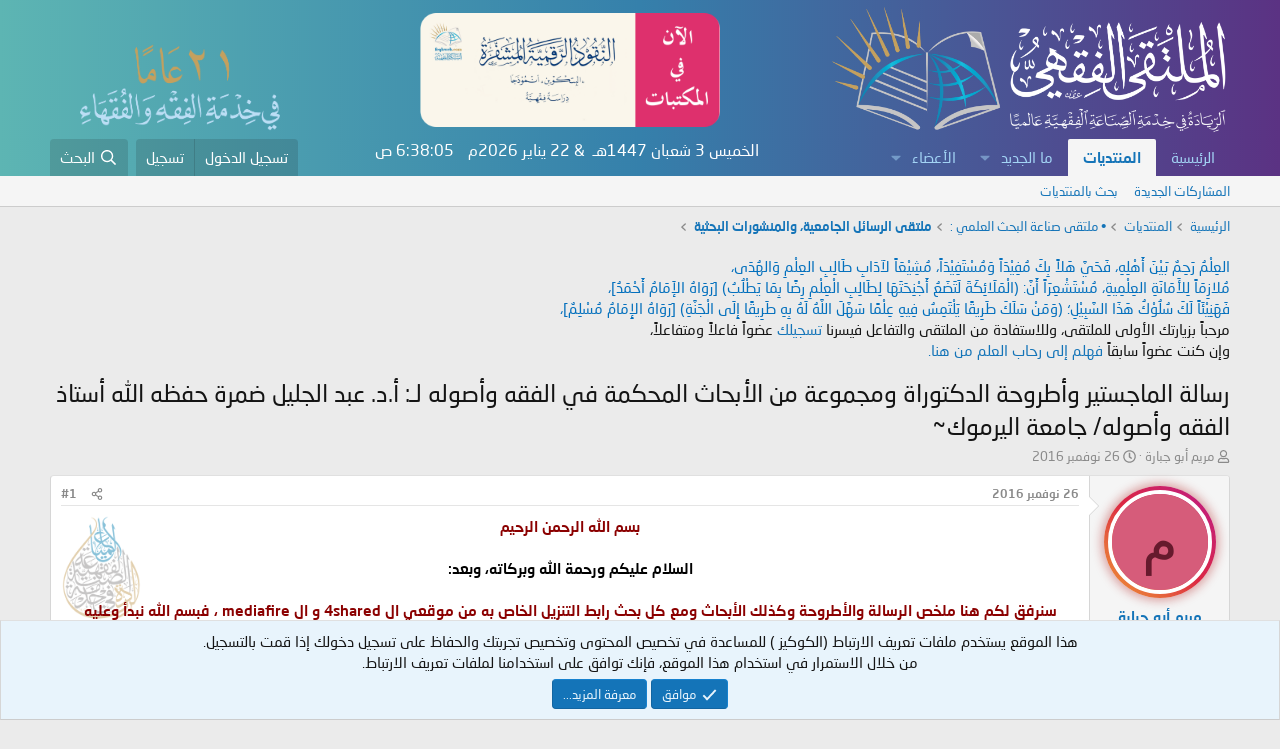

--- FILE ---
content_type: text/html; charset=utf-8
request_url: https://feqhweb.com/vb/threads/23189/
body_size: 54478
content:
<!DOCTYPE html>
<html id="XF" lang="ar-AR" dir="RTL"
	data-app="public"
	data-template="thread_view"
	data-container-key="node-37"
	data-content-key="thread-23189"
	data-logged-in="false"
	data-cookie-prefix="xf_"
	data-csrf="1769063880,82142880732205fef63d2f1678cfc6bb"
	class="has-no-js template-thread_view"
	>
<head>
	<meta charset="utf-8" />
	<meta http-equiv="X-UA-Compatible" content="IE=Edge" />
	<meta name="viewport" content="width=device-width, initial-scale=1, viewport-fit=cover">

	
	
	

	<title>رسالة الماجستير وأطروحة الدكتوراة ومجموعة من الأبحاث المحكمة في الفقه وأصوله لـ: أ.د. عبد الجليل ضمرة حفظه الله أستاذ الفقه وأصوله/ جامعة اليرموك~ | الملتقى الفقهي</title>

	<link rel="manifest" href="/vb/webmanifest.php">
	
		<meta name="theme-color" content="#0f578a" />
	

	<meta name="apple-mobile-web-app-title" content="الملتقى الفقهي">
	
		<link rel="apple-touch-icon" href="/vb/data/assets/logo/up-logox5121.png">
	

	
		
		<meta name="description" content="بسم الله الرحمن الرحيم

السلام عليكم ورحمة الله وبركاته، وبعد: 

سنرفق لكم هنا ملخص الرسالة والأطروحة وكذلك الأبحاث ومع كل بحث رابط التنزيل الخاص به من..." />
		<meta property="og:description" content="بسم الله الرحمن الرحيم

السلام عليكم ورحمة الله وبركاته، وبعد: 

سنرفق لكم هنا ملخص الرسالة والأطروحة وكذلك الأبحاث ومع كل بحث رابط التنزيل الخاص به من موقعي ال 4shared و ال mediafire ، فبسم الله نبدأ وعليه نتوكل:
نبذة عن الأستاذ الفاضل:

حائز على درجة البكالوريوس من الجامعة الأردنية قسم الفقه..." />
		<meta property="twitter:description" content="بسم الله الرحمن الرحيم

السلام عليكم ورحمة الله وبركاته، وبعد: 

سنرفق لكم هنا ملخص الرسالة والأطروحة وكذلك الأبحاث ومع كل بحث رابط التنزيل الخاص به من موقعي ال 4shared و ال mediafire ، فبسم الله..." />
	
	
		<meta property="og:url" content="https://feqhweb.com/vb/threads/23189/" />
	
		<link rel="canonical" href="https://feqhweb.com/vb/threads/23189/" />
	

	
		
	
	
	<meta property="og:site_name" content="الملتقى الفقهي" />


	
	
		
	
	
	<meta property="og:type" content="website" />


	
	
		
	
	
	
		<meta property="og:title" content="رسالة الماجستير وأطروحة الدكتوراة ومجموعة من الأبحاث المحكمة في الفقه وأصوله لـ: أ.د. عبد الجليل ضمرة حفظه الله أستاذ الفقه وأصوله/ جامعة اليرموك~" />
		<meta property="twitter:title" content="رسالة الماجستير وأطروحة الدكتوراة ومجموعة من الأبحاث المحكمة في..." />
	


	
	
	
	

	
	
	
	

	<link rel="stylesheet" href="/vb/css.php?css=public%3Anormalize.css%2Cpublic%3Afa.css%2Cpublic%3Acore.less%2Cpublic%3Aapp.less&amp;s=1&amp;l=3&amp;d=1767638016&amp;k=216211c71b8c03f9785716c499e468b2657bdc4a" />

	<link rel="stylesheet" href="/vb/css.php?css=public%3Amessage.less%2Cpublic%3Anotices.less%2Cpublic%3Ashare_controls.less%2Cpublic%3Aextra.less&amp;s=1&amp;l=3&amp;d=1767638016&amp;k=c0155cc74cc643d65f7df8b072d721361ebc9eb6" />


	
		<script src="/vb/js/xf/preamble.min.js?_v=0b31075c"></script>
	

	
	<script src="/vb/js/vendor/vendor-compiled.js?_v=0b31075c" defer></script>
	<script src="/vb/js/xf/core-compiled.js?_v=0b31075c" defer></script>

	<script>
		XF.ready(() =>
		{
			XF.extendObject(true, XF.config, {
				// 
				userId: 0,
				enablePush: false,
				pushAppServerKey: '',
				url: {
					fullBase: 'https://feqhweb.com/vb/',
					basePath: '/vb/',
					css: '/vb/css.php?css=__SENTINEL__&s=1&l=3&d=1767638016',
					js: '/vb/js/__SENTINEL__?_v=0b31075c',
					icon: '/vb/data/local/icons/__VARIANT__.svg?v=1767638016#__NAME__',
					iconInline: '/vb/styles/fa/__VARIANT__/__NAME__.svg?v=5.15.3',
					keepAlive: '/vb/login/keep-alive'
				},
				cookie: {
					path: '/',
					domain: '',
					prefix: 'xf_',
					secure: true,
					consentMode: 'simple',
					consented: ["optional","_third_party"]
				},
				cacheKey: 'f3ed7234243583f554e27d349fe769c5',
				csrf: '1769063880,82142880732205fef63d2f1678cfc6bb',
				js: {},
				fullJs: false,
				css: {"public:message.less":true,"public:notices.less":true,"public:share_controls.less":true,"public:extra.less":true},
				time: {
					now: 1769063880,
					today: 1769029200,
					todayDow: 4,
					tomorrow: 1769115600,
					yesterday: 1768942800,
					week: 1768510800,
					month: 1767214800,
					year: 1767214800
				},
				style: {
					light: '',
					dark: '',
					defaultColorScheme: 'light'
				},
				borderSizeFeature: '3px',
				fontAwesomeWeight: 'r',
				enableRtnProtect: true,
				
				enableFormSubmitSticky: true,
				imageOptimization: '0',
				imageOptimizationQuality: 0.85,
				uploadMaxFilesize: 52428800,
				uploadMaxWidth: 0,
				uploadMaxHeight: 0,
				allowedVideoExtensions: ["m4v","mov","mp4","mp4v","mpeg","mpg","ogv","webm"],
				allowedAudioExtensions: ["mp3","opus","ogg","wav"],
				shortcodeToEmoji: true,
				visitorCounts: {
					conversations_unread: '0',
					alerts_unviewed: '0',
					total_unread: '0',
					title_count: true,
					icon_indicator: true
				},
				jsMt: {"xf\/action.js":"a90d350c","xf\/embed.js":"a90d350c","xf\/form.js":"a90d350c","xf\/structure.js":"a90d350c","xf\/tooltip.js":"a90d350c"},
				jsState: {},
				publicMetadataLogoUrl: '',
				publicPushBadgeUrl: 'https://feqhweb.com/vb/styles/default/xenforo/bell.png'
			})

			XF.extendObject(XF.phrases, {
				// 
				date_x_at_time_y:     "{date} في {time}",
				day_x_at_time_y:      "{day} في {time}",
				yesterday_at_x:       "الأمس في {time}",
				x_minutes_ago:        "منذ {minutes} دقيقة",
				one_minute_ago:       "منذ 1 دقيقة",
				a_moment_ago:         "منذ لحظة",
				today_at_x:           "اليوم في {time}",
				in_a_moment:          "في لحظة",
				in_a_minute:          "في دقيقة",
				in_x_minutes:         "في {minutes} دقائق",
				later_today_at_x:     "في وقت لاحق اليوم في {time}",
				tomorrow_at_x:        "غدا في {time}",
				short_date_x_minutes: "{minutes}د",
				short_date_x_hours:   "{hours}سا",
				short_date_x_days:    "{days}ي",

				day0: "الأحد",
				day1: "الإثنين",
				day2: "الثلاثاء",
				day3: "الأربعاء",
				day4: "الخميس",
				day5: "الجمعة",
				day6: "السبت",

				dayShort0: "ح",
				dayShort1: "ن",
				dayShort2: "ث",
				dayShort3: "ر",
				dayShort4: "خ",
				dayShort5: "ج",
				dayShort6: "س",

				month0: "يناير",
				month1: "فبراير",
				month2: "مارس",
				month3: "أبريل",
				month4: "مايو",
				month5: "يونيو",
				month6: "يوليو",
				month7: "أغسطس",
				month8: "سبتمبر",
				month9: "أكتوبر",
				month10: "نوفمبر",
				month11: "ديسمبر",

				active_user_changed_reload_page: "قد تغير نشاط المستخدم. للتحديث أعد تحميل الصفحة.",
				server_did_not_respond_in_time_try_again: "الخادم لم يستجب في الوقت المناسب. يرجى المحاولة مرة أخرى.",
				oops_we_ran_into_some_problems: "عذراً! واجهنا بعض المشاكل.",
				oops_we_ran_into_some_problems_more_details_console: "عذراً! واجهنا بعض المشاكل. الرجاء المحاولة مرة أخرى لاحقاً. قد تكون المزيد من تفاصيل الخطأ في وحدة تحكم المتصفح.",
				file_too_large_to_upload: "الملف كبير جدا بحيث لا يمكن تحميله.",
				uploaded_file_is_too_large_for_server_to_process: "الملف الذي تم تحميله كبير جدا بحيث يتعذر على الخادم معالجته.",
				files_being_uploaded_are_you_sure: "لا تزال الملفات قيد التحميل. هل تريد بالتأكيد إرسال هذا النموذج؟",
				attach: "إرفاق ملفات",
				rich_text_box: "مربع نص منسق",
				close: "إغلاق",
				link_copied_to_clipboard: "تم نسخ الرابط إلى الحافظة.",
				text_copied_to_clipboard: "تم نسخ النص إلى الحافظة.",
				loading: "جار التحميل...",
				you_have_exceeded_maximum_number_of_selectable_items: "لقد تجاوزت الحد الأقصى لعدد العناصر القابلة للتحديد.",

				processing: "معالجة",
				'processing...': "معالجة...",

				showing_x_of_y_items: "يتم عرض {count} من العناصر الـ {total}",
				showing_all_items: "عرض كافة العناصر",
				no_items_to_display: "لا توجد عناصر لعرضها",

				number_button_up: "زيادة",
				number_button_down: "تخفيض",

				push_enable_notification_title: "تم تمكين الإشعارات بنجاح على الملتقى الفقهي",
				push_enable_notification_body: "شكرا لك لتمكين الإشعارات!",

				pull_down_to_refresh: "اسحب لأسفل للتحديث",
				release_to_refresh: "أطلق للتحديث",
				refreshing: "إعادة التجديد..."
			})
		})
	</script>

	


	
		<link rel="icon" type="image/png" href="https://feqhweb.com/vb/data/assets/logo/up-logox5121.png" sizes="32x32" />
	
	
	<script async src="https://www.googletagmanager.com/gtag/js?id=UA-42774646-1"></script>
	<script>
		window.dataLayer = window.dataLayer || [];
		function gtag(){dataLayer.push(arguments);}
		gtag('js', new Date());
		gtag('config', 'UA-42774646-1', {
			// 
			
			
		});
	</script>

</head>
<body data-template="thread_view">

<div class="p-pageWrapper" id="top">





<header class="p-header" id="header">
	<div class="p-header-inner">
		<div class="p-header-content">

			<div class="p-header-logo p-header-logo--image">
				<a href="https://feqhweb.com/vb">
					<img src="/vb/data/assets/logo/feqhweb-logo2.png" srcset="" alt="الملتقى الفقهي"
						width="400" height="36" />
				</a>
			</div>

			
					    
			<a href="https://feqhweb.com/vb/threads/305394">
			<img class="khaz hvr-wobble-horizontal" src="https://feqhweb.com/vb/kh/alnqood2.png" /></a>
			
			<img class="khidma" src="https://feqhweb.com/vb/styles/default/xenforo/khidma21.png" />
		</div>
	</div>
</header>





	<div class="p-navSticky p-navSticky--primary" data-xf-init="sticky-header">
		
	<nav class="p-nav">
		<div class="p-nav-inner">
			<button type="button" class="button button--plain p-nav-menuTrigger" data-xf-click="off-canvas" data-menu=".js-headerOffCanvasMenu" tabindex="0" aria-label="قائمة"><span class="button-text">
				<i aria-hidden="true"></i>
			</span></button>

			<div class="p-nav-smallLogo">
				<a href="https://feqhweb.com/vb">
					<img src="/vb/data/assets/logo/feqhweb-logo2.png" srcset="" alt="الملتقى الفقهي"
						width="400" height="36" />
				</a>
			</div>

			<div class="p-nav-scroller hScroller" data-xf-init="h-scroller" data-auto-scroll=".p-navEl.is-selected">
				<div class="hScroller-scroll">
					<ul class="p-nav-list js-offCanvasNavSource">
					
						<li>
							
	<div class="p-navEl " >
		

			
	
	<a href="https://feqhweb.com/vb"
		class="p-navEl-link "
		
		data-xf-key="1"
		data-nav-id="home">الرئيسية</a>


			

		
		
	</div>

						</li>
					
						<li>
							
	<div class="p-navEl is-selected" data-has-children="true">
		

			
	
	<a href="/vb/"
		class="p-navEl-link p-navEl-link--splitMenu "
		
		
		data-nav-id="forums">المنتديات</a>


			<a data-xf-key="2"
				data-xf-click="menu"
				data-menu-pos-ref="< .p-navEl"
				class="p-navEl-splitTrigger"
				role="button"
				tabindex="0"
				aria-label="التبديل موسع"
				aria-expanded="false"
				aria-haspopup="true"></a>

		
		
			<div class="menu menu--structural" data-menu="menu" aria-hidden="true">
				<div class="menu-content">
					
						
	
	
	<a href="/vb/whats-new/posts/"
		class="menu-linkRow u-indentDepth0 js-offCanvasCopy "
		
		
		data-nav-id="newPosts">المشاركات الجديدة</a>

	

					
						
	
	
	<a href="/vb/search/?type=post"
		class="menu-linkRow u-indentDepth0 js-offCanvasCopy "
		
		
		data-nav-id="searchForums">بحث بالمنتديات</a>

	

					
				</div>
			</div>
		
	</div>

						</li>
					
						<li>
							
	<div class="p-navEl " data-has-children="true">
		

			
	
	<a href="/vb/whats-new/"
		class="p-navEl-link p-navEl-link--splitMenu "
		
		
		data-nav-id="whatsNew">ما الجديد</a>


			<a data-xf-key="3"
				data-xf-click="menu"
				data-menu-pos-ref="< .p-navEl"
				class="p-navEl-splitTrigger"
				role="button"
				tabindex="0"
				aria-label="التبديل موسع"
				aria-expanded="false"
				aria-haspopup="true"></a>

		
		
			<div class="menu menu--structural" data-menu="menu" aria-hidden="true">
				<div class="menu-content">
					
						
	
	
	<a href="/vb/featured/"
		class="menu-linkRow u-indentDepth0 js-offCanvasCopy "
		
		
		data-nav-id="featured">المحتوى المميز</a>

	

					
						
	
	
	<a href="/vb/whats-new/posts/"
		class="menu-linkRow u-indentDepth0 js-offCanvasCopy "
		 rel="nofollow"
		
		data-nav-id="whatsNewPosts">المشاركات الجديدة</a>

	

					
						
	
	
	<a href="/vb/whats-new/profile-posts/"
		class="menu-linkRow u-indentDepth0 js-offCanvasCopy "
		 rel="nofollow"
		
		data-nav-id="whatsNewProfilePosts">جديد مشاركات الملف الشخصي</a>

	

					
						
	
	
	<a href="/vb/whats-new/latest-activity"
		class="menu-linkRow u-indentDepth0 js-offCanvasCopy "
		 rel="nofollow"
		
		data-nav-id="latestActivity">آخر النشاطات</a>

	

					
				</div>
			</div>
		
	</div>

						</li>
					
						<li>
							
	<div class="p-navEl " data-has-children="true">
		

			
	
	<a href="/vb/members/"
		class="p-navEl-link p-navEl-link--splitMenu "
		
		
		data-nav-id="members">الأعضاء</a>


			<a data-xf-key="4"
				data-xf-click="menu"
				data-menu-pos-ref="< .p-navEl"
				class="p-navEl-splitTrigger"
				role="button"
				tabindex="0"
				aria-label="التبديل موسع"
				aria-expanded="false"
				aria-haspopup="true"></a>

		
		
			<div class="menu menu--structural" data-menu="menu" aria-hidden="true">
				<div class="menu-content">
					
						
	
	
	<a href="/vb/online/"
		class="menu-linkRow u-indentDepth0 js-offCanvasCopy "
		
		
		data-nav-id="currentVisitors">الزوار الحاليين</a>

	

					
						
	
	
	<a href="/vb/whats-new/profile-posts/"
		class="menu-linkRow u-indentDepth0 js-offCanvasCopy "
		 rel="nofollow"
		
		data-nav-id="newProfilePosts">مشاركات الملف الشخصي الجديدة</a>

	

					
						
	
	
	<a href="/vb/search/?type=profile_post"
		class="menu-linkRow u-indentDepth0 js-offCanvasCopy "
		
		
		data-nav-id="searchProfilePosts">البحث عن مشاركات الملف الشخصي</a>

	

					
				</div>
			</div>
		
	</div>

						</li>
					
					</ul>	
				</div>
			</div>
			
			<!-- Begin Time & Date -->
			<div class="timesite">
    <script language="JavaScript">
    var fixd;

    function isGregLeapYear(year) {
        return year % 4 == 0 && year % 100 != 0 || year % 400 == 0;
    }

    function gregToFixed(year, month, day) {
        var a = Math.floor((year - 1) / 4);
        var b = Math.floor((year - 1) / 100);
        var c = Math.floor((year - 1) / 400);
        var d = Math.floor((367 * month - 362) / 12);
        if (month <= 2)
            e = 0;
        else if (month > 2 && isGregLeapYear(year))
            e = -1;
        else
            e = -2;
        return 1 - 1 + 365 * (year - 1) + a - b + c + d + e + day;
    }

    function Hijri(year, month, day) {
        this.year = year;
        this.month = month;
        this.day = day;
        this.toFixed = hijriToFixed;
        this.toString = hijriToString;
    }

    function hijriToFixed() {
        return this.day + Math.ceil(29.5 * (this.month - 1)) + (this.year - 1) * 354 +
            Math.floor((3 + 11 * this.year) / 30) + 227015 - 1;
    }

    function hijriToString() {
        var months = new Array("محرم", "صفر", "ربيع الأول", "ربيع الآخر", "جُمادى الأولى", "جُمادى الآخرة", "رجب", "شعبان", "رمضان", "شوال", "ذو القعدة", "ذو الحجة");
        return this.day + " " + months[this.month - 1] + " " + this.year;
    }

    function fixedToHijri(f) {
        var i = new Hijri(1100, 1, 1);
        i.year = Math.floor((30 * (f - 227015) + 10646) / 10631);
        var i2 = new Hijri(i.year, 1, 1);
        /*=====================================================*/
        /*                     زيادة ونقص شهر                     */
        /*================================================= ↓ */
        var m = Math.ceil((f - 29 - i2.toFixed()) / 29.5) + 1;
        i.month = Math.min(m, 12);
        i2.year = i.year;
        i2.month = i.month;
        i2.day = 1;
        /*=============================*/
        /*       زيادة ونقص تاريخ          */
        /*======================== ↓ */
        i.day = f - i2.toFixed() + 1;
        return i;
    }
    var tod = new Date();
    var weekday = new Array("الأحد", "الإثنين", "الثلاثاء", "الأربعاء", "الخميس", "الجمعة", "السبت");
    var monthname = new Array("يناير", "فبراير", "مارس", "إبريل", "مايو", "يونيو", "يوليو", "أغسطس", "سبتمبر", "أكتوبر", "نوفمبر", "ديسمبر");
    var y = tod.getFullYear();
    var m = tod.getMonth();
    var d = tod.getDate();
    var dow = tod.getDay();
    m++;

    fixd = gregToFixed(y, m, d);
    var h = new Hijri(1421, 11, 28);
    h = fixedToHijri(fixd);
    /*    عرض اليوم      */
    document.write(weekday[dow]);
	/*    عرض تاريخ الهجري      */
    document.write(" " + h.toString() + "هـ &nbsp;&&nbsp;");
	
    var tod = new Date();
    var weekday = new Array("الأحد", "الإثنين", "الثلاثاء", "الأربعاء", "الخميس", "الجمعة", "السبت");
    var monthname = new Array("يناير", "فبراير", "مارس", "إبريل", "مايو", "يونيو", "يوليو", "أغسطس", "سبتمبر", "أكتوبر", "نوفمبر", "ديسمبر");
    var y = tod.getFullYear();
    var m = tod.getMonth();
    var d = tod.getDate();
    var dow = tod.getDay();
	/*    عرض تاريخ ميلادي      */
    document.write( + d + " " + monthname[m] + " " + y + "م");
	m++;
    </script>
    <!-- Begin Clock -->
    <div id="clock">
        <script>
        var dayarray = new Array("", "", "", "", "", "", "")
        var montharray = new Array("", "", "", "", "", "", "", "", "", "", "", "")

        function getthedate() {
            var mydate = new Date()
            var year = mydate.getYear()

            if (year < 1000)
                year += 1900
            var day = mydate.getDay()
            var month = mydate.getMonth()
            var daym = mydate.getDate()

            if (daym < 10)
                daym = "0" + daym
            var hours = mydate.getHours()
            var minutes = mydate.getMinutes()
            var seconds = mydate.getSeconds()
            var dn = "ص&nbsp;"

            if (hours >= 12)
                dn = "م&nbsp;"

            if (hours > 12) {
                hours = hours - 12
            }

            if (hours == 0)
                hours = 12

            if (minutes <= 9)
                minutes = "0" + minutes

            if (seconds <= 9)
                seconds = "0" + seconds
            var cdate = "" + hours + ":" + minutes + ":" + seconds + " " + dn + " "

            if (document.all)
                document.all.clock.innerHTML = cdate

            else if (document.getElementById)
                document.getElementById("clock").innerHTML = cdate

            else
                document.write(cdate)
        }

        if (!document.all && !document.getElementById)
            getthedate()

        function goforit() {
            if (document.all || document.getElementById)
                setInterval("getthedate()", 1000)
        }
        </script>
        <span id="clock">

            <body rightmargin="0" leftmargin="0" topmargin="0" marginwidth="0" onLoad="goforit()">
        </span>
    </div>
    <!-- End Clock -->
    
    </div>
<!-- Begin Time & Date -->
				
			<div class="p-nav-opposite">
				<div class="p-navgroup p-account p-navgroup--guest">
					
						<a href="/vb/login/" class="p-navgroup-link p-navgroup-link--textual p-navgroup-link--logIn"
							data-xf-click="overlay" data-follow-redirects="on">
							<span class="p-navgroup-linkText">تسجيل الدخول</span>
						</a>
						
							<a href="/vb/register/" class="p-navgroup-link p-navgroup-link--textual p-navgroup-link--register"
								data-xf-click="overlay" data-follow-redirects="on">
								<span class="p-navgroup-linkText">تسجيل</span>
							</a>
						
					
				</div>

				<div class="p-navgroup p-discovery">
					<a href="/vb/whats-new/"
						class="p-navgroup-link p-navgroup-link--iconic p-navgroup-link--whatsnew"
						aria-label="ما الجديد"
						title="ما الجديد">
						<i aria-hidden="true"></i>
						<span class="p-navgroup-linkText">ما الجديد</span>
					</a>

					
						<a href="/vb/search/"
							class="p-navgroup-link p-navgroup-link--iconic p-navgroup-link--search"
							data-xf-click="menu"
							data-xf-key="/"
							aria-label="البحث"
							aria-expanded="false"
							aria-haspopup="true"
							title="البحث">
							<i aria-hidden="true"></i>
							<span class="p-navgroup-linkText">البحث</span>
						</a>
						<div class="menu menu--structural menu--wide" data-menu="menu" aria-hidden="true">
							<form action="/vb/search/search" method="post"
								class="menu-content"
								data-xf-init="quick-search">

								<h3 class="menu-header">البحث</h3>
								
								<div class="menu-row">
									
										<div class="inputGroup inputGroup--joined">
											<input type="text" class="input" name="keywords" placeholder="البحث..." aria-label="البحث" data-menu-autofocus="true" />
											
			<select name="constraints" class="js-quickSearch-constraint input" aria-label="البحث ضمن">
				<option value="">في كل مكان</option>
<option value="{&quot;search_type&quot;:&quot;post&quot;}">المواضيع</option>
<option value="{&quot;search_type&quot;:&quot;post&quot;,&quot;c&quot;:{&quot;nodes&quot;:[37],&quot;child_nodes&quot;:1}}">هذا المنتدى</option>
<option value="{&quot;search_type&quot;:&quot;post&quot;,&quot;c&quot;:{&quot;thread&quot;:23189}}">هذا الموضوع</option>

			</select>
		
										</div>
									
								</div>

								
								<div class="menu-row">
									<label class="iconic"><input type="checkbox"  name="c[title_only]" value="1" /><i aria-hidden="true"></i><span class="iconic-label">بحث بالعناوين فقط</span></label>

								</div>
								
								<div class="menu-row">
									<div class="inputGroup">
										<span class="inputGroup-text" id="ctrl_search_menu_by_member">بواسطة:</span>
										<input type="text" class="input" name="c[users]" data-xf-init="auto-complete" placeholder="العضو" aria-labelledby="ctrl_search_menu_by_member" />
									</div>
								</div>
								<div class="menu-footer">
									<span class="menu-footer-controls">
										<button type="submit" class="button button--icon button--icon--search button--primary"><i class="fa--xf far fa-search "><svg xmlns="http://www.w3.org/2000/svg" role="img" aria-hidden="true" ><use href="/vb/data/local/icons/regular.svg?v=1767638016#search"></use></svg></i><span class="button-text">بحث</span></button>
										<a href="/vb/search/" class="button "><span class="button-text">بحث متقدم...</span></a>
									</span>
								</div>

								<input type="hidden" name="_xfToken" value="1769063880,82142880732205fef63d2f1678cfc6bb" />
							</form>
						</div>
					
				</div>
			</div>
		</div>
	</nav>

	</div>
	
	
		<div class="p-sectionLinks">
			<div class="p-sectionLinks-inner hScroller" data-xf-init="h-scroller">
				<div class="hScroller-scroll">
					<ul class="p-sectionLinks-list">
					
						<li>
							
	<div class="p-navEl " >
		

			
	
	<a href="/vb/whats-new/posts/"
		class="p-navEl-link "
		
		data-xf-key="alt+1"
		data-nav-id="newPosts">المشاركات الجديدة</a>


			

		
		
	</div>

						</li>
					
						<li>
							
	<div class="p-navEl " >
		

			
	
	<a href="/vb/search/?type=post"
		class="p-navEl-link "
		
		data-xf-key="alt+2"
		data-nav-id="searchForums">بحث بالمنتديات</a>


			

		
		
	</div>

						</li>
					
					</ul>
				</div>
			</div>
		</div>
	



<div class="offCanvasMenu offCanvasMenu--nav js-headerOffCanvasMenu" data-menu="menu" aria-hidden="true" data-ocm-builder="navigation">
	<div class="offCanvasMenu-backdrop" data-menu-close="true"></div>
	<div class="offCanvasMenu-content">
		<div class="offCanvasMenu-header">
			قائمة
			<a class="offCanvasMenu-closer" data-menu-close="true" role="button" tabindex="0" aria-label="إغلاق"></a>
		</div>
		
			<div class="p-offCanvasRegisterLink">
				<div class="offCanvasMenu-linkHolder">
					<a href="/vb/login/" class="offCanvasMenu-link" data-xf-click="overlay" data-menu-close="true">
						تسجيل الدخول
					</a>
				</div>
				<hr class="offCanvasMenu-separator" />
				
					<div class="offCanvasMenu-linkHolder">
						<a href="/vb/register/" class="offCanvasMenu-link" data-xf-click="overlay" data-menu-close="true">
							تسجيل
						</a>
					</div>
					<hr class="offCanvasMenu-separator" />
				
			</div>
		
		<div class="js-offCanvasNavTarget"></div>
		<div class="offCanvasMenu-installBanner js-installPromptContainer" style="display: none;" data-xf-init="install-prompt">
			<div class="offCanvasMenu-installBanner-header">تثبيت التطبيق</div>
			<button type="button" class="button js-installPromptButton"><span class="button-text">تثبيت</span></button>
		</div>
	</div>
</div>

<div class="p-body">
	<div class="p-body-inner">
		<!--XF:EXTRA_OUTPUT-->

	<!-- $xf.options.wutime_fcuf_enable is  -->
	<!-- $session.wutime_fcuf_valid is  -->
	<!-- $controller is XF:Thread -->


		

		

		
		
	
		<ul class="p-breadcrumbs "
			itemscope itemtype="https://schema.org/BreadcrumbList">
		
			

			
			
				
				
	<li itemprop="itemListElement" itemscope itemtype="https://schema.org/ListItem">
		<a href="https://feqhweb.com/vb" itemprop="item">
			<span itemprop="name">الرئيسية</span>
		</a>
		<meta itemprop="position" content="1" />
	</li>

			

			
				
				
	<li itemprop="itemListElement" itemscope itemtype="https://schema.org/ListItem">
		<a href="/vb/" itemprop="item">
			<span itemprop="name">المنتديات</span>
		</a>
		<meta itemprop="position" content="2" />
	</li>

			
			
				
				
	<li itemprop="itemListElement" itemscope itemtype="https://schema.org/ListItem">
		<a href="/vb/#%E2%80%A2-%D9%85%D9%84%D8%AA%D9%82%D9%89-%D8%B5%D9%86%D8%A7%D8%B9%D8%A9-%D8%A7%D9%84%D8%A8%D8%AD%D8%AB-%D8%A7%D9%84%D8%B9%D9%84%D9%85%D9%8A.17" itemprop="item">
			<span itemprop="name">• ملتقى صناعة البحث العلمي :</span>
		</a>
		<meta itemprop="position" content="3" />
	</li>

			
				
				
	<li itemprop="itemListElement" itemscope itemtype="https://schema.org/ListItem">
		<a href="/vb/forums/37/" itemprop="item">
			<span itemprop="name">ملتقى الرسائل الجامعية، والمنشورات البحثية</span>
		</a>
		<meta itemprop="position" content="4" />
	</li>

			

		
		</ul>
	

		

		


	<noscript class="js-jsWarning"><div class="blockMessage blockMessage--important blockMessage--iconic u-noJsOnly">تم تعطيل الجافا سكربت. للحصول على تجربة أفضل، الرجاء تمكين الجافا سكربت في المتصفح الخاص بك قبل المتابعة.</div></noscript>

		
	<div class="blockMessage blockMessage--important blockMessage--iconic js-browserWarning" style="display: none">أنت تستخدم أحد المتصفحات القديمة. قد لا يتم عرض هذا الموقع أو المواقع الأخرى بشكل صحيح.<br />يجب عليك ترقية متصفحك أو استخدام <a href="https://www.google.com/chrome/" target="_blank" rel="noopener">أحد المتصفحات البديلة</a>.</div>


		
			<div class="p-body-header">
				

<div>
<p class="importantMessage"><span style="color: #0470bd;"> العِلْمُ رَحِمٌ بَيْنَ أَهْلِهِ، فَحَيَّ هَلاً بِكَ مُفِيْدَاً وَمُسْتَفِيْدَاً، مُشِيْعَاً لآدَابِ طَالِبِ العِلْمِ وَالهُدَى،<br />
مُلازِمَاً لِلأَمَانَةِ العِلْمِيةِ، مُسْتَشْعِرَاً أَنَّ: (الْمَلَائِكَةَ لَتَضَعُ أَجْنِحَتَهَا لِطَالِبِ الْعِلْمِ رِضًا بِمَا يَطْلُبُ) [رَوَاهُ الإَمَامُ أَحْمَدُ]،<br />
فَهَنِيْئَاً لَكَ سُلُوْكُ هَذَا السَّبِيْلِ؛ (وَمَنْ سَلَكَ طَرِيقًا يَلْتَمِسُ فِيهِ عِلْمًا سَهَّلَ اللَّهُ لَهُ بِهِ طَرِيقًا إِلَى الْجَنَّةِ) [رَوَاهُ الإِمَامُ مُسْلِمٌ]، </span><br />
مرحباً بزيارتك الأولى للملتقى، وللاستفادة من الملتقى والتفاعل فيسرنا <a href="/vb/register/"> تسجيلك </a>عضواً فاعلاً ومتفاعلاً،<br />
وإن كنت عضواً سابقاً <a href="/vb/login/"> فهلم إلى رحاب العلم من هنا. </a></p>
</div>

			
				
					<div class="p-title ">
						
						
							<h1 class="p-title-value">رسالة الماجستير وأطروحة الدكتوراة ومجموعة من الأبحاث المحكمة في الفقه وأصوله لـ: أ.د. عبد الجليل ضمرة حفظه الله أستاذ الفقه وأصوله/ جامعة اليرموك~</h1>
						
						
					
					</div>
				

				
					<div class="p-description">
	<ul class="listInline listInline--bullet">
		<li>
			<i class="fa--xf far fa-user "><svg xmlns="http://www.w3.org/2000/svg" role="img" ><title>بادئ الموضوع</title><use href="/vb/data/local/icons/regular.svg?v=1767638016#user"></use></svg></i>
			<span class="u-srOnly">بادئ الموضوع</span>

			<a href="/vb/members/27846/" class="username  u-concealed" dir="auto" data-user-id="27846" data-xf-init="member-tooltip">مريم أبو جبارة</a>
		</li>
		<li>
			<i class="fa--xf far fa-clock "><svg xmlns="http://www.w3.org/2000/svg" role="img" ><title>تاريخ البدء</title><use href="/vb/data/local/icons/regular.svg?v=1767638016#clock"></use></svg></i>
			<span class="u-srOnly">تاريخ البدء</span>

			<a href="/vb/threads/23189/" class="u-concealed"><time  class="u-dt" dir="auto" datetime="2016-11-26T08:28:27+0300" data-timestamp="1480138107" data-date="26 نوفمبر 2016" data-time="08:28" data-short="11/16" title="26 نوفمبر 2016 في 08:28">26 نوفمبر 2016</time></a>
		</li>
		
		
	</ul>
</div>
				
			
			</div>
		

		<div class="p-body-main  ">
			
			<div class="p-body-contentCol"></div>
			

			

			<div class="p-body-content">
				
				
        <div class="p-body-pageContent">










	
	
	
		
	
	
	


	
	
	
		
	
	
	


	
	
		
	
	
	


	
	



	












	

	
		
	



















<div class="block block--messages" data-xf-init="" data-type="post" data-href="/vb/inline-mod/" data-search-target="*">

	<span class="u-anchorTarget" id="posts"></span>

	
		
	

	

	<div class="block-outer"></div>

	

	
		
	<div class="block-outer js-threadStatusField"></div>

	

	<div class="block-container lbContainer"
		data-xf-init="lightbox select-to-quote"
		data-message-selector=".js-post"
		data-lb-id="thread-23189"
		data-lb-universal="0">

		<div class="block-body js-replyNewMessageContainer">
			
				


					

					
						

	

	

	
	<article class="message message--post js-post js-inlineModContainer  "
		data-author="مريم أبو جبارة"
		data-content="post-23189"
		id="js-post-23189">

		<span class="u-anchorTarget" id="post-23189"></span>

		
			<div class="message-inner">
				
					<div class="message-cell message-cell--user">
						

	<section itemscope itemtype="https://schema.org/Person" class="message-user">
		<div class="message-avatar ">
			<div class="message-avatar-wrapper">
				     
                    <div class="xgt-avatar">
                        <div class="xgt-avatar-border">
                    <a href="/vb/members/27846/" class="avatar avatar--m avatar--default avatar--default--dynamic" data-user-id="27846" data-xf-init="member-tooltip" style="background-color: #d65c7a; color: #661a2d">
			<span class="avatar-u27846-m" role="img" aria-label="مريم أبو جبارة">م</span> 
		</a>
                       </div>
                </div>               
                
				
			</div>
		</div>
		<div class="message-userDetails">
			<h4 class="message-name"><a href="/vb/members/27846/" class="username " dir="auto" data-user-id="27846" data-xf-init="member-tooltip">مريم أبو جبارة</a></h4>
			<h5 class="userTitle message-userTitle" dir="auto" itemprop="jobTitle">:: متابع ::</h5>
			
		</div>
		
			
			
				<div class="message-userExtras">
				
					
						<dl class="pairs pairs--justified">
							<dt>انضم</dt>
							<dd>26 نوفمبر 2016</dd>
						</dl>
					
					
						<dl class="pairs pairs--justified">
							<dt>المشاركات</dt>
							<dd>11</dd>
						</dl>
					
					
					
					
					
					
	

					
					
						

	
		
	
		
	
		
			

			
				<dl class="pairs pairs--justified" data-field="altxss">
					<dt>التخصص</dt>
					<dd>أصول الدين</dd>
				</dl>
			
		
	
		
	
		
			

			
				<dl class="pairs pairs--justified" data-field="almdin">
					<dt>المدينة</dt>
					<dd>عمان</dd>
				</dl>
			
		
	
		
			

			
				<dl class="pairs pairs--justified" data-field="almdhxb_alfqxi">
					<dt>المذهب الفقهي</dt>
					<dd>الشافعي</dd>
				</dl>
			
		
	

						
							

	
		
	

						
					
				
				</div>
			
		
		<span class="message-userArrow"></span>
	</section>

					</div>
				

				
					<div class="message-cell message-cell--main">
					
						<div class="message-main js-quickEditTarget">

							
								

	<header class="message-attribution message-attribution--split">
		<ul class="message-attribution-main listInline ">
			
			
			<li class="u-concealed">
				<a href="/vb/threads/23189/post-23189" rel="nofollow">
					<time  class="u-dt" dir="auto" datetime="2016-11-26T08:28:27+0300" data-timestamp="1480138107" data-date="26 نوفمبر 2016" data-time="08:28" data-short="11/16" title="26 نوفمبر 2016 في 08:28" itemprop="datePublished">26 نوفمبر 2016</time>
				</a>
			</li>
			
		</ul>

		<ul class="message-attribution-opposite message-attribution-opposite--list ">
			
			<li>
				<a href="/vb/threads/23189/post-23189"
					class="message-attribution-gadget"
					data-xf-init="share-tooltip"
					data-href="/vb/posts/23189/share"
					aria-label="شارك"
					rel="nofollow">
					<i class="fa--xf far fa-share-alt "><svg xmlns="http://www.w3.org/2000/svg" role="img" aria-hidden="true" ><use href="/vb/data/local/icons/regular.svg?v=1767638016#share-alt"></use></svg></i>
				</a>
			</li>
			
			
				<li>
					<a href="/vb/threads/23189/post-23189" rel="nofollow">
						#1
					</a>
				</li>
			
		</ul>
	</header>

							

							<div class="message-content js-messageContent">
							

								
									
	
	
	

								

								
									

	<div class="message-userContent lbContainer js-lbContainer "
		data-lb-id="post-23189"
		data-lb-caption-desc="مريم أبو جبارة &middot; 26 نوفمبر 2016 في 08:28">

		
			

	
		
	

		

		<article class="message-body js-selectToQuote">
			
			
				<div class="bbWrapper"><b><div style="text-align: center"><span style="color: DarkRed">بسم الله الرحمن الرحيم</span><br />
<br />
<span style="color: Black">السلام عليكم ورحمة الله وبركاته، وبعد: </span><br />
<br />
<span style="color: DarkRed">سنرفق لكم هنا ملخص الرسالة والأطروحة وكذلك الأبحاث ومع كل بحث رابط التنزيل الخاص به من موقعي ال 4shared و ال mediafire ، فبسم الله نبدأ وعليه نتوكل:</span><br />
<span style="color: Black">نبذة عن الأستاذ الفاضل:<br />
</span><br />
<span style="color: DarkRed">حائز على درجة البكالوريوس من الجامعة الأردنية قسم الفقه وأصوله بامتياز الأول على دفعة عام: 1993م، وفي عام 1996م حاز درجة الماجستير بامتياز من الجامعة والقسم نفسهما وقدم فيها رسالته -التي سنرفق رابطا لتحميلها بإذن الله- بعنوان: &quot;مباحث الاستثناء عند الأصوليين&quot;، أما الأطروحة المقدمة للدكتوراة وقد حازها بامتياز في عام 2000م، وكانت بعنوان: &quot;الحكم الشرعي بين أصالة الثبات والصلاحية &quot;دراسة أصولية ترصد دعاوى العصرانيين في ثبات الأحكام وتغيرها&quot; وقد نشرتها دار النفائس - العبدلي - عمان - 2006م، عمل محاضرا متفرغا في جامعة اليرموك بين عامي: 1997-2000، وعمل أستاذا مساعدا في قسم الفقه وأصوله في جامعة اليرموك بين عامي: 2000-2006م، ثم حاز الأستاذية في الفقه وأصوله، عمل في جامعة السلطان قابوس في عُمان في إجازاته للتفرغ، وقام بإعداد برنامج الماجستير في العلوم الإسلامية في جامعة السلطان قابوس عام 2010م، ثم الإشراف عليه ومتابعته بصورة متكاملة، ثم رجع إلى قسم الفقه وأصوله في جامعة اليرموك حتى أيامنا هذه، له عدد من الأبحاث المحكمة المنشورة سنرفقها هنا مع روابط لتحميلها، وأشرف على العديد من رسائل الماجستير ورسائل الدكتوراة، وشارك في عدد من المؤتمرات الدولية، في العديد من الدول، غير أنه يسدي من المعروف لطلابه الشيء الكثير ما عز وصفه وحصره، ويعقد عددا من المحاضرات الفصلية التطوعية منها شرح كتاب اللمع في أصول الفقه للإمام الشيرازي، ومحاضرات في الفقه الحنفي، وغير ذلك، نفع الله به وجزاه عن أمة الإسلام خيرا.</span><br />
<span style="color: Black">رسالة الدكتوراة: <br />
</span><span style="color: DarkRed">الحكم الشرعي بين أصالة الثبات والصلاحية &quot;دراسة أصولية ترصد دعاوى العصرانيين في ثبات الأحكام وتغيرها&quot;</span><br />
رابط التحميل:<br />
<a href="http://www.4shared.com/office/Idocgls9ba/_____" target="_blank" class="link link--external" rel="nofollow ugc noopener">http://www.4shared.com/office/Idocgls9ba/_____</a><br />
<br />
<span style="color: Black"><a href="http://www.mediafire.com/file/61yvmdle7455fuf/%D8%A7%D9%84%D8%AD%D9%83%D9%85+%D8%A7%D9%84%D8%B4%D8%B1%D8%B9%D9%8A+%D8%A8%D9%8A%D9%86+%D8%A3%D8%B5%D8%A7%D9%84%D8%A9+%D8%A7%D9%84%D8%AB%D8%A8%D8%A7%D8%AA+%D9%88%D8%A7%D9%84%D8%B5%D9%84%D8%A7%D8%AD%D9%8A%D8%A9+%D8%A3.+%D8%AF.+%D8%B9%D8%A8%D8%AF+%D8%A7%D9%84%D8%AC%D9%84%D9%8A%D9%84+%D8%B6%D9%85%D8%B1%D8%A9.pdf" target="_blank" class="link link--external" rel="nofollow ugc noopener">http://www.mediafire.com/file/61yvm...لة+الثبات+والصلاحية+أ.+د.+عبد+الجليل+ضمرة.pdf</a><br />
رسالة الماجستير: <br />
</span><span style="color: DarkRed">مباحث الاستثناء عند الأصوليين</span><br />
رابط التحميل:<br />
<a href="http://www.4shared.com/office/RQ1sUNwhce/___" target="_blank" class="link link--external" rel="nofollow ugc noopener">http://www.4shared.com/office/RQ1sUNwhce/___</a><br />
<span style="color: Black"><br />
<a href="http://www.mediafire.com/file/xa77d0nmxnzr3z4/%D9%85%D8%A8%D8%A7%D8%AD%D8%AB+%D8%A7%D9%84%D8%A7%D8%B3%D8%AA%D8%AB%D9%86%D8%A7%D8%A1+%D8%B9%D9%86%D8%AF+%D8%A7%D9%84%D8%A3%D8%B5%D9%88%D9%84%D9%8A%D9%8A%D9%86+%D8%A3.%D8%AF.+%D8%B9%D8%A8%D8%AF+%D8%A7%D9%84%D8%AC%D9%84%D9%8A%D9%84+%D8%B6%D9%85%D8%B1%D8%A9.pdf" target="_blank" class="link link--external" rel="nofollow ugc noopener">http://www.mediafire.com/file/xa77d0nmxnzr3z4/مباحث+الاستثناء+عند+الأصوليين+أ.د.+عبد+الجليل+ضمرة.pdf</a><br />
الملخص:<br />
</span><br />
<span style="color: DarkRed">إعداد: عبد الجليل ضمرة، إشراف: د. عبد المعز حريز.<br />
</span><br />
<span style="color: Black">إنّ علم أصول الفقه، علم يعنى بأحوال الأدلة الشرعية، وترتيب أولويات العمل بها على وجه الإجمال والكليّة.<br />
لذا كانت أهمية موضوع الاستثناء عند علماء الأصول مستمدّة من أهمية دراسة هذا العلم عموما.<br />
وقد حاولتُ في هذه الرسالة استقصاء مواطن بحث الاستثناء عند علماء الأصول على اختلاف مذاهبهم الفقهية، لهذا فقد وقعت الرسالة في خمسة فصول.<br />
تناولت في الفصل الأول تعريف الاستثناء في اللغة، وتعريفه في الاصطلاح عند علماء الأصول، فوجدت أن هناك فرق بين اصطلاح الفقهاءوعلماء الأصول في الاستثناء؛ هذا في المبحث الأول، أما في المبحث الثاني: فقد تناولت المباحث االمتنوعة التي يُبحث فيها الاستثناء عند علماء الأصول على اختلاف مذاهبهم.<br />
وفي الفصل الثاني: تناولتُ الشروط التي عدّها الأصوليّون في صحة اعتبار الاستثناء كأداة شرعية يُستفاد بها الحكم الشرعي.حيث بيَّنتُ أن أداة الاستثناء&quot;إلا&quot; لا بد من أن تتّصل بالمستثنى منه زمنيًّا ومعنويًّا. ثم بيّنتُ أنّ من شرط صحّة الاستثناء أن لا يكون مستغرقا، كقول القائل: حضر ثلاثة إلا ثلاثة. كما تناولتُ شروطًا ذكرها الأصوليّون في الاستثناء، وهي عند التدقيق ليست كذلك، فبيّنتُ القول فيها.<br />
وفي الفصل الثالث: تناولت الكيفية التي يعمل بها الاستثناء عند علماء الأصول، وبيّنتُ طرق اختلافهم في تصويرها، وأثر هذا التصوير للاستثناء على دلالته.<br />
أما في الفصل الرابع: بحثتُ دلالة الاستثناء باعتبارها مفهومًا مخالفًا بين مذهب الإمام أبي حنيفة، وجمهور الفقهاء، حيث إنني بيّنتُ أدلة كل منهم على ما ذهب إليه، ومناقشة كل قول.<br />
أما في الفصل الخامس: فوضَّت خلاف علماء الأصول في أداة الاستثناء إذا تعقبت جملا عدّة، فهل ترجع إلى الجملة الأخيرة أو إلى الكل، فأوردت الأقوال في المسألة، ومناقشتها بشكل موسع مع تدقيق كامل في هذه الأقوال.<br />
ثم ضمّنتُ الرسالة خاتمة تضمنت أهم النتائج التي خرج البحث فيها.</span><br />
<span style="color: DarkRed">الأبحاث المحكمة:<br />
</span><span style="color: Black">أولاً:</span><br />
<span style="color: DarkRed">التصنيف الأصولي عند المالكية حتى القرن الثامن الهجري، مجلة مؤتة للبحوث والدراسات-سلسة العلوم الإنسانية – جامعة مؤتة، عدد 4، مجلد19، 2004م .<br />
</span><span style="color: Black">رابط التحميل:</span><br />
<a href="http://www.4shared.com/office/MjDIDGjtba/_________" target="_blank" class="link link--external" rel="nofollow ugc noopener">http://www.4shared.com/office/MjDIDGjtba/_________</a><br />
<span style="color: Black"><br />
<a href="http://www.mediafire.com/file/ju9aj58ebaq77cb/%D8%A7%D9%84%D8%AA%D8%B5%D9%86%D9%8A%D9%81+%D8%A7%D9%84%D8%A3%D8%B5%D9%88%D9%84%D9%8A+%D8%B9%D9%86%D8%AF+%D8%A7%D9%84%D9%85%D8%A7%D9%84%D9%83%D9%8A%D8%A9+%D8%AD%D8%AA%D9%89+%D8%A7%D9%84%D9%82%D8%B1%D9%86+%D8%A7%D9%84%D8%AB%D8%A7%D9%85%D9%86+%D8%A7%D9%84%D9%87%D8%AC%D8%B1%D9%8A+%D8%AF%D8%B1%D8%A7%D8%B3%D8%A9+%D9%88%D8%AA%D8%AD%D9%84%D9%8A%D9%84+%D8%A3.%D8%AF.+%D8%B9%D8%A8%D8%AF+%D8%A7%D9%84%D8%AC%D9%84%D9%8A%D9%84+%D8%B6%D9%85%D8%B1%D8%A9.pdf" target="_blank" class="link link--external" rel="nofollow ugc noopener">http://www.mediafire.com/file/ju9aj...+الهجري+دراسة+وتحليل+أ.د.+عبد+الجليل+ضمرة.pdf</a><br />
الملخص:<br />
</span><span style="color: DarkRed">يهدف هذا البحث إلى كشف اللثام عن المصنّفات الأصولية في مذهب السادة المالكية في المراحل التاريخية المتعاقبة إلى القرن الثامن الهجري؛ إبرازًا لجهود علماء هذا المذهب في البحث والتصنيف الأصولي.<br />
وقد اعتمد الباحث في تحقيق هذا الغرض على المنهج الاستقرائي، إذ تتبع كتب التراجم ومعاجم المصنفات الأصولية، قاصدًا دراسة وتحليل بعض الظواهر التاريخيةالتي ألقت بظلالها على مسيرة التصنيف الأصولي في المذهب المالكي في مراحله المتعاقبة، وانتهى الباحث إلى أن التصنيف الأصولي في المذهب المالكي ابتدأ في المشرق في المدرسة العراقية ثم آل إلى مدرستي المغرب والأندلس، وقد كانت عناصر القوة والتميز في بدايات التصنيف الأصولي في العراق أكثر رسوخًا واستقلالًا عما انتهى إليه في المغرب على الجملة.</span><br />
<span style="color: Black">ثانياً:<br />
</span><span style="color: DarkRed">الاحتمال وأثره في الاستدلال ، مجلة مؤتة للبحوث والدراسات-سلسة العلوم الإنسانية والاجتماعية – جامعة مؤتة ، عدد 8، مجلد17 ،2002م .</span><br />
<span style="color: Black">رابط التحميل:<br />
</span><br />
<a href="http://www.4shared.com/office/2V_RH_lece/___" target="_blank" class="link link--external" rel="nofollow ugc noopener">http://www.4shared.com/office/2V_RH_lece/___</a><br />
<span style="color: Black"><a href="http://www.mediafire.com/file/i94646...%B1%D8%A9..pdf" target="_blank" class="link link--external" rel="nofollow ugc noopener"><br />
</a><a href="http://www.mediafire.com/file/i9464660auvadwf/%D8%A7%D9%84%D8%A7%D8%AD%D8%AA%D9%85%D8%A7%D9%84+%D9%88%D8%A3%D8%AB%D8%B1%D9%87+%D8%B9%D9%84%D9%89+%D8%A7%D9%84%D8%A7%D8%B3%D8%AA%D8%AF%D9%84%D8%A7%D9%84+%D8%A3.%D8%AF.+%D8%B9%D8%A8%D8%AF+%D8%A7%D9%84%D8%AC%D9%84%D9%8A%D9%84+%D8%B6%D9%85%D8%B1%D8%A9..pdf" target="_blank" class="link link--external" rel="nofollow ugc noopener">http://www.mediafire.com/file/i9464660auvadwf/الاحتمال+وأثره+على+الاستدلال+أ.د.+عبد+الجليل+ضمرة..pdf</a><br />
الملخص:<br />
</span><span style="color: DarkRed">يهدف هذا البحث إلى تحديد مفهوم الاحتمال وأنواعه والمقصد الشرعي من وروده على الدلائل الشرعية، ومن ثم تحديد أثر ورود الاحتمال في سياق الاستدلال على المسائل الفروعية والأصولية سواء كان الدليل قطعي الدّلالة أو ظنيّها، مع بيان الاتجاهات الأصولية في هذه المسألة.<br />
ولقد اعتمد الباحث لتحقيق هذا الغرض المنهج الاستقرائي لمذاهب الأصوليين في هذه المسألة ثم تحليلها لاستنباط المعايير المعتمدة إِثْر ورود الاحتمال على الاستدلال بالدلائل الشرعية.<br />
ولقد انتهى الباحث إلى عدم الاعتداد بالاحتمالات العقلية الواردة على ظاهر الدلالة المستفادة بالوضع اللغوي أو العرف الشرعي، كما قرّر أن مجرد ورود الاحتمال لا يؤثر على صحة الاستدلال بالدليل الشرعي.</span><br />
<b><span style="color: Black"><br />
ثالثا:<br />
</span><span style="color: DarkRed">الحكم الشرعي بين التعيُّن الشرعي والتعيين بالاجتهاد. مجلة دراسات–سلسة علوم الشريعة والقانون -الجامعة الأردنية، عدد2، مجلد 29، 2002م.</span><br />
<span style="color: Black">رابط التحميل:<br />
</span><br />
<a href="http://www.4shared.com/office/dpRq3eLzba/_________" target="_blank" class="link link--external" rel="nofollow ugc noopener">http://www.4shared.com/office/dpRq3eLzba/_________</a><br />
<br />
<a href="http://www.mediafire.com/file/ifisqbi8bf61muj/%D8%A7%D9%84%D8%AD%D9%83%D9%85+%D8%A7%D9%84%D8%B4%D8%B1%D8%B9%D9%8A+%D8%A8%D9%8A%D9%86+%D8%A7%D9%84%D8%AA%D8%B9%D9%8A%D9%8F%D9%91%D9%86+%D8%A7%D9%84%D8%B4%D8%B1%D8%B9%D9%8A+%D8%A7%D8%A8%D8%AA%D8%AF%D8%A7%D8%A1%D9%8B+%D9%88%D8%A7%D9%84%D8%AA%D8%B9%D9%8A%D9%8A%D9%86+%D8%A8%D8%A7%D9%84%D8%A7%D8%AC%D8%AA%D9%87%D8%A7%D8%AF++%D8%A3.%D8%AF.+%D8%B9%D8%A8%D8%AF+%D8%A7%D9%84%D8%AC%D9%84%D9%8A%D9%84+%D8%B6%D9%85%D8%B1%D8%A9.pdf" target="_blank" class="link link--external" rel="nofollow ugc noopener">http://www.mediafire.com/file/ifisq...+والتعيين+بالاجتهاد++أ.د.+عبد+الجليل+ضمرة.pdf</a><br />
<span style="color: Black">الملخص:<br />
</span><span style="color: DarkRed">يهدف هذا البحث إلى دراسة مدى تعيُّن أحكام الشرع عند االله تعالى ابتداءً في المسائل الاجتهادية التي لا تستند إلى دلائل قطعية ومن ثم بيان ما يتخرج على هذه المسألة من اتجاهات أصولية يظهر أثرها في الجانب التأصيلي والواقع الاجتهادي.<br />
وقد اعتمد الباحث لتحقيق هذا الغرض على المنهج الاستقرائي لتتبع الآراء الأصولية في المسألة لعرضها ومناقشتها ثم بيان الآثار المترتبة عنها.<br />
وقد انتهى الباحث إلى أن الأحكام الشرعية متعينة عند الله تعالى ابتداءً في المسائل الاجتهادية.</span><br />
<br />
<span style="color: Black">رابعا:<br />
</span><span style="color: DarkRed">اليد بين صفة الأمانة والضمان في الفقه الإسلامي، مجلة أبحاث اليرموك -سلسة العلوم الإنسانية – جامعة اليرموك ،عدد 4ب ،مجلد18، 2002م .</span><br />
<span style="color: Black">رابط التحميل:<br />
</span><br />
<a href="http://www.4shared.com/office/Ivtlo3t_ba/_______" target="_blank" class="link link--external" rel="nofollow ugc noopener">http://www.4shared.com/office/Ivtlo3t_ba/_______</a><br />
<br />
<span style="color: black"><a href="http://www.mediafire.com/file/r2y87bxr7qgl6bu/%D8%A7%D9%84%D9%8A%D8%AF+%D8%A8%D9%8A%D9%86+%D8%B5%D9%81%D8%A9+%D8%A7%D9%84%D8%A3%D9%85%D8%A7%D9%86%D8%A9+%D9%88%D8%A7%D9%84%D8%B6%D9%85%D8%A7%D9%86+%D9%81%D9%8A+%D8%A7%D9%84%D9%81%D9%82%D9%87+%D8%A7%D9%84%D8%A5%D8%B3%D9%84%D8%A7%D9%85%D9%8A+%D8%A3.%D8%AF.+%D8%B9%D8%A8%D8%AF+%D8%A7%D9%84%D8%AC%D9%84%D9%8A%D9%84+%D8%B6%D9%85%D8%B1%D8%A9.pdf" target="_blank" class="link link--external" rel="nofollow ugc noopener">http://www.mediafire.com/file/r2y87...ان+في+الفقه+الإسلامي+أ.د.+عبد+الجليل+ضمرة.pdf</a><br />
الملخص:<br />
</span><span style="color: DarkRed">يهدف هذا البحث إلى تحديد الماهية التي تكون عليها يد الأمانة ويد الضمان في الفقه الإسلامي وما يترتب على كل يد منهاتين اليدين من آثار تتصل بتحمل الذمة تبعة البدل المثلي أو القيمي للعين المحازة باليد.<br />
ولقد سار الباحث لتحقيق هذا الغرض على المنهج الاستقرائي لتتبع الاجتهادات الفقهية في هذه المسألة، ومن ثم تحليل المادة الفقهية المستقرأة لاستبطان المعايير الناهضة بيد الأمانة ويد الضمان كل على حدة.<br />
ولقد انتهى الباحث إلى أن اليد إن حازت العين بإذن مالكها وتصرفت فيها في حدود الإذن بغير أن يترتب عن هذه الحيازة معاوضة وبدل فإن اليد الحائزة تكون يد أمانة؛ إلا كانت يد ضمان.</span><br />
<br />
<span style="color: Black">خامساً:<br />
</span><span style="color: DarkRed">الإعمار السكني دلائله الشرعية وضوابطه الفقهية ، مجلة مؤتة للبحوث والدراسات-سلسة العلوم الإنسانية والاجتماعية – جامعة مؤتة،2003م . </span><br />
<span style="color: Black">رابط التحميل:<br />
</span><br />
<a href="http://www.4shared.com/office/NnpfNoI1ce/_____" target="_blank" class="link link--external" rel="nofollow ugc noopener">http://www.4shared.com/office/NnpfNoI1ce/_____</a><br />
<br />
<span style="color: black"><a href="http://www.mediafire.com/file/5jjx7lac92tski7/%D8%A7%D9%84%D8%A5%D8%B9%D9%85%D8%A7%D8%B1+%D8%A7%D9%84%D8%B3%D9%83%D9%86%D9%8A+%D8%AF%D9%84%D8%A7%D8%A6%D9%84%D9%87+%D8%A7%D9%84%D8%B4%D8%B1%D8%B9%D9%8A%D8%A9+%D9%88%D8%B6%D9%88%D8%A7%D8%A8%D8%B7%D9%87+%D8%A7%D9%84%D9%81%D9%82%D9%87%D9%8A%D8%A9+%D8%A3.%D8%AF.+%D8%B9%D8%A8%D8%AF+%D8%A7%D9%84%D8%AC%D9%84%D9%8A%D9%84+%D8%B6%D9%85%D8%B1%D8%A9..pdf" target="_blank" class="link link--external" rel="nofollow ugc noopener">http://www.mediafire.com/file/5jjx7...عية+وضوابطه+الفقهية+أ.د.+عبد+الجليل+ضمرة..pdf</a><br />
الملخص:<br />
</span><span style="color: DarkRed">يهدف هذا البحث إلى دراسة الدلائل الشرعية الواردة في الإعمار والبناء السكني مع التبصُّر بكلام الفقهاء في هذا الموضوع؛ لبيان المحدِّدات الشرعية التي ينطلق منها الخطاب الشرعي والغايات التي يقصد إليها ومن ثم تجلية المعايير الشرعية الحاكمة في موضوع العمران والبنيان السكني.<br />
وقد اعتمد الباحث لتحقيق هذا الغرض المنهج الاستقرائي لتتبع الدلائل الشرعية في هذا الموضوع ومن ثم الإحاطة بما انتثر من كلام الفقهاء في المصنفات الفقهية لتحليله ودراسته وإعادة إظهاره في صورة ضوابط ومعايير.<br />
وانتهى الباحث إلى أن بناء المساكن في الشريعة الإسلامية يقوم على أساس المحافظة على حقوق الله تعالى وحقوق العباد معاً تحقيقاً لحوائج الساكنين ودفع الضرر عنهم.<br />
</span><br />
<span style="color: Black">سادساً:<br />
</span><span style="color: darkred">ظاهرة الترميز بالحرف في مصنفات المذهب الفقهية الأربعة ، مجلة الشريعة والدراسات الإسلامية ، جامعة الكويت،2006م.</span><br />
<span style="color: black">رابط التحميل:<br />
</span><br />
<a href="http://www.4shared.com/office/gn22FZUdba/_______" target="_blank" class="link link--external" rel="nofollow ugc noopener">http://www.4shared.com/office/gn22FZUdba/_______</a><br />
<br />
<span style="color: black"><a href="http://www.mediafire.com/file/a3pcw55uibv7shq/%D8%B8%D8%A7%D9%87%D8%B1%D8%A9+%D8%A7%D9%84%D8%AA%D8%B1%D9%85%D9%8A%D8%B2+%D8%A8%D8%A7%D9%84%D8%AD%D8%B1%D9%81+%D9%81%D9%8A+%D9%85%D8%B5%D9%86%D9%81%D8%A7%D8%AA+%D8%A7%D9%84%D9%85%D8%B0%D8%A7%D9%87%D8%A8+%D8%A7%D9%84%D9%81%D9%82%D9%87%D9%8A%D8%A9+%D8%A7%D9%84%D8%A3%D8%B1%D8%A8%D8%B9%D8%A9+%D8%A3.%D8%AF.+%D8%B9%D8%A8%D8%AF+%D8%A7%D9%84%D8%AC%D9%84%D9%8A%D9%84+%D8%B6%D9%85%D8%B1%D8%A9.pdf" target="_blank" class="link link--external" rel="nofollow ugc noopener">http://www.mediafire.com/file/a3pcw...ذاهب+الفقهية+الأربعة+أ.د.+عبد+الجليل+ضمرة.pdf</a><br />
الملخص:<br />
</span><span style="color: DarkRed">يهدف هذا البحث إلى كشف اللثام عن ظاهرة تصنيفية برزت في المصنفات الفقهية عند المتأخرين من الفقهاء هي ظاهرة الترميز بالحرف، من خلال بيان حقيقة الرموز الحرفية ثم تتبعها في مظانها من المصنفات الفقهية في المذاهب الأربعة لبيان مدلولاتها، مع إبراز الأسباب التفصيلية التي دعت إلى اعتمادها سبيلا للتوثيق والإحاطة.<br />
وقد اعتمد الباحث في تحقيق هذا الغرض على المنهج الاستقرائي؛ إذ تتبع المصنفات الفقهية مطلعا على مقدماتها، سابرا لأغوارها فيما بث فيها من الرموز الحرفية، مما لم ينبَّه عليه في المقدمات، مقارناً بين النقول حال الترميز والتصريح؛ حتى يحصل الوثوق بحقيقة المرموز إليه والمدلول عليه، محاولا حصر هذه الظاهرة، مع إنعام النظر في سبيل تطورها في كل مذهب والأسباب المقتضية لبروزها.<br />
وقد انتهى الباحث إلى إبراز مدلولات الرموز الحرفية الواردة في مصنفات المذاهب الفقهية الأربعة من خلال حصر الظاهرة في مباديها ومرحلها المتعاقبة في كل مذهب.<br />
</span><br />
<span style="color: Black">سابعاً:<br />
</span><span style="color: darkred">أثر القواعد الأصولية في ترشيد العمل الخيري ، منشور في مجلة المشكاة جامعة الزيتونة بتونس، العدد التاسع 2009م .<br />
</span><span style="color: Black">رابط التحميل:</span><br />
<a href="http://www.4shared.com/office/xEDtfWfnce/______" target="_blank" class="link link--external" rel="nofollow ugc noopener">http://www.4shared.com/office/xEDtfWfnce/______</a><br />
<br />
<span style="color: black"><a href="http://www.mediafire.com/file/w85xb289polpuj6/%D8%A3%D8%AB%D8%B1+%D8%A7%D9%84%D9%82%D9%88%D8%A7%D8%B9%D8%AF+%D8%A7%D9%84%D8%A3%D8%B5%D9%88%D9%84%D9%8A%D8%A9+%D9%81%D9%8A+%D8%AA%D8%B1%D8%B4%D9%8A%D8%AF+%D8%A7%D9%84%D8%B9%D9%85%D9%84+%D8%A7%D9%84%D8%AE%D9%8A%D8%B1%D9%8A+%D8%A3.%D8%AF.+%D8%B9%D8%A8%D8%AF+%D8%A7%D9%84%D8%AC%D9%84%D9%8A%D9%84+%D8%B6%D9%85%D8%B1%D8%A9..pdf" target="_blank" class="link link--external" rel="nofollow ugc noopener">http://www.mediafire.com/file/w85xb...+ترشيد+العمل+الخيري+أ.د.+عبد+الجليل+ضمرة..pdf</a><br />
مقدمة البحث:<br />
</span><span style="color: DarkRed">يشهد العمل الخيري في البلدان العربيّة والإسلاميّة - في ظلّ الظروف الرّاهنة التي تمرّ بها المنطقة - صعوبات جمّة، بسبب التّضييق المتزايد على نشاطات المجتمع المدني بدعوى تجفيف منابع التطرف ومحاربة الإرهاب، وقد كان لمؤسسات العمل الخيري النصيب الوافر من التأثر بهذا التضييق في عامة نشاطاتها ببعدَيه الإغاثي والإعاني، بما أثّر سلباً على مجتمعات المنطقة بأسرها لا سيما الأفقر والأعوز، في ظلّ ما يحلّ بها من نكبات وفاقات أو ويلات حروب متعاقبات.<br />
وقد استدعت هذه الظروف إعادة النظر في جملة إجراءات العمل الخيري توجيها وتقويما لاستلهام السبيل الأمثل والنهج الأقوم لتتضافر الجهود وتتكامل المعارف وتتراكم الخبرات، مع استثارة لذوي الاهتمام بطرح الأفكار الجادّة والتجارب الزائدة التي يمكن أن ترفد العمل الخيري ومؤسساته - العاملة في الميدان - برؤى شاملة وإجراءات كفيلة بتطويره وتحصيل غاياته على الوجه الأتم.<br />
وقد ارتأى الباحث أن خدمة هذا الموضوع يمكن أن يتحصّل عن طريق قواعد علم أصول الفقه باستثمارها في سبل التأصيل والتفصيل في جانبي المشروعية وضبط الإجراءات الإدارية لمؤسسات العمل الخيريأ أملاً في تقديم أنموذج تأصيلي يستتبع التمثيل والتفصيل لبعض الضوابط التي يجب رعايتها إبان القيام بالعمل الخيري، وتحقيقاً لهذا الغرض فقد قسِّمت الدّراسة إلى المبحثين التاليين:<br />
* أثر القواعد الأصولية في تأصيل العمل الخيري في جانب المشروعية، وفيه مطلبان:<br />
- متعلقات العمل الخيري من الأوامر الشرعية وأثرها في شمول الرؤية وتكامل العمل.<br />
- رعاية الظروف المعاشة ضرورة شرعية للمحافظة على سيرورة مؤسسات العمل الخيري.<br />
* أثر القواعد الأصولية في تأصيل العمل الخيري في الجانب الإجرائي، ويتضمن مطلبين:<br />
- ميزان التوفيق بين الأولويات المتزاحمة وأثره في إجراءات العمل الخيري.<br />
- نظرية التعسف في استعمال الحقّ وأثرها في إدارة مؤسسات العمل الخيري.</span><br />
<br />
</b><b><span style="color: Black">ثامناً:<br />
</span><span style="color: #800000">الاتباع حقيقته وموضوعاته، منشور في مجلة الشريعة والقانون جامعة الشارقة، المجلد السابع العدد 1 عام 2010م.<br />
</span><span style="color: black">رابط التحميل:<br />
</span><a href="http://www.4shared.com/office/R3Qa4jXPba/___online" target="_blank" class="link link--external" rel="nofollow ugc noopener">http://www.4shared.com/office/R3Qa4jXPba/___online</a><br />
<br />
<span style="color: black"><a href="http://www.mediafire.com/file/y68cet4lkn7cyu2/%D8%A7%D9%84%D8%A7%D8%AA%D8%A8%D8%A7%D8%B9+%D8%AD%D9%82%D9%8A%D9%82%D8%AA%D9%87+%D9%88%D9%85%D9%88%D8%B6%D9%88%D8%B9%D8%A7%D8%AA%D9%87+%D8%A3.%D8%AF.+%D8%B9%D8%A8%D8%AF+%D8%A7%D9%84%D8%AC%D9%84%D9%8A%D9%84+%D8%B6%D9%85%D8%B1%D8%A9.pdf" target="_blank" class="link link--external" rel="nofollow ugc noopener">http://www.mediafire.com/file/y68cet4lkn7cyu2/الاتباع+حقيقته+وموضوعاته+أ.د.+عبد+الجليل+ضمرة.pdf</a><br />
الملخص:<br />
</span><span style="color: #800000">يهدف هذا البحث إلى توضيح الحقيقة الأصولية لدلالة لفظ الاتباع سواء تعلق بالمتبع أو بالمتبع المستدل على تقرير أحكام الشرع باستنباطها من دلائلها التفصيلية، مع بيان الألفاظ ذات الصلة بهذا المفهوم لكل من الإطلاقين السابقين ومتعلقاتهما الموضوعية.<br />
وتحقيقاً لهذا الغرض فقد اعتمد الباحث المنهج الاستقرائي لحصر توجهات الأصوليين تحريراً لمفهوم الاتباع وتقريرا لموضوعاته على الجملة مع تحليل المادة العلمية المستقرأة.<br />
وانتهى الباحث إلى أن الاتباع يتبادر في معنى اتباع النبي بسلوك سبيله فيما تقرّر بوصف المشروعية مما لم يختصّ به دون أمته تحصيلاً لموافقته في الصورة والمعنى، وأما المتبع فهو العالم الفقيه المتقن لمذهب فقهي المطلع على دلائله، والمتمهّر في طرائق الاستدلال ودفع وجوه الاعتراضات عن معتمداته من الآراء الفقهية.<br />
</span><br />
<br />
<span style="color: black">تاسعاً:<br />
</span><span style="color: #800000">تعليل العبادات ،منشور في مجلة الشريعة والدراسات الإسلامية بجامعة الكويت 2010م.<br />
</span><span style="color: black">رابط التحميل:<br />
</span><a href="http://www.4shared.com/office/eQsf59cQce/__online" target="_blank" class="link link--external" rel="nofollow ugc noopener">http://www.4shared.com/office/eQsf59cQce/__online</a><br />
<br />
<a href="http://www.mediafire.com/file/3qqomcemyz2he6a/%D8%AA%D8%B9%D9%84%D9%8A%D9%84+%D8%A7%D9%84%D8%B9%D8%A8%D8%A7%D8%AF%D8%A7%D8%AA+%D8%A3.%D8%AF.+%D8%B9%D8%A8%D8%AF+%D8%A7%D9%84%D8%AC%D9%84%D9%8A%D9%84+%D8%B6%D9%85%D8%B1%D8%A9.pdf" target="_blank" class="link link--external" rel="nofollow ugc noopener">http://www.mediafire.com/file/3qqomcemyz2he6a/تعليل+العبادات+أ.د.+عبد+الجليل+ضمرة.pdf</a><br />
<span style="color: black">الملخص:<br />
</span><span style="color: #800000">يهدف هذا البحث إلى التعريف بأنواع الحِكم التشريعيّة التي تعلل بها الأحكام التي ينبثق عنها قسمة أحكام الشرع إلى تعبدية ومعقولة المعنى، مع تجلية لأنواع التعليلات الواردة في العبادات من خلال تحرير الحقيقة الأصولية لكل نوع باستظهار المذاهب والدلائل الناهضة به بلوغا إلى الترجيح.<br />
وقد اعتمد الباحث لتحقيق هذا الغرض على المنهج الاستقرائي ابتداءً حيث حاول أن يتتبع المذاهب والدلائل في تعليل العبادات بالأوصاف الصالحة للتعدية بالقياس، وتعليل العبادات بالأوصاف المصلحية المبدِية لأسرار التعبّدات إجمالاً أو تفصيلاً، ومن ثم اعتمد الباحث على المنهج التحليلي حيث عمد إلى تحليل المذاهب الأصولية لاستنباط المعايير المقتفاة في نوعي التعليل الجاريين في العبادات.<br />
وانتهى الباحث إلى أن تعليل العبادات بالأوصاف الصالحة للتعدية يغدو في أضيق صوره إذا اطردت الأصول الشرعية في بابها بغلبة التوقيفات التعبدية مع عدم بدوّ معنى مناسب جليّ يمكن إحالة التعليل عليه.<br />
أما تعليل العبادات بالأوصاف المصلحية والحِكَم المرعيّة فيُفرّق بين التعليل الإجمالي والتعليل التّفصيلي، فالتعليل الإجمالي للعبادات قد اطردت به النصوص الشرعية وتضافر العلماء للتنبيه عليه بما لا يعلم ممانع من القول بمقتضاه؛ لذا فالأصل القول بمشروعية المصير إليه، أما التعليل التفصيلي فالراجح أن لا يصار إليه إلا إذا دلّ عليه دليل شرعي معين أو تجلّى بين يدي المعلِّل بما لا يستريب في صحة تعليله.<br />
</span><span style="color: black"><br />
عاشراً:<br />
</span><span style="color: #800000">الخلاف ومدى الاعتداد به في الأحكام الشرعية ، منشور في مجلة الشريعة والدراسات الإسلامية ، جامعة الكويت 2010م.<br />
</span><span style="color: black">رابط التحميل:<br />
</span><br />
<a href="http://www.4shared.com/office/czpWGb9Jba/______" target="_blank" class="link link--external" rel="nofollow ugc noopener">http://www.4shared.com/office/czpWGb9Jba/______</a><br />
<span style="color: black"><br />
<a href="http://www.mediafire.com/file/kfeb0i9wfd7aojt/%D8%A7%D9%84%D8%AE%D9%84%D8%A7%D9%81+%D9%88%D9%85%D8%AF%D9%89+%D8%A7%D9%84%D8%A7%D8%B9%D8%AA%D8%AF%D8%A7%D8%AF+%D8%A8%D9%87+%D9%81%D9%8A+%D8%A7%D9%84%D8%A3%D8%AD%D9%83%D8%A7%D9%85+%D8%A7%D9%84%D8%B4%D8%B1%D8%B9%D9%8A%D8%A9+%D8%A3.%D8%AF.+%D8%B9%D8%A8%D8%AF+%D8%A7%D9%84%D8%AC%D9%84%D9%8A%D9%84+%D8%B6%D9%85%D8%B1%D8%A9..pdf" target="_blank" class="link link--external" rel="nofollow ugc noopener">http://www.mediafire.com/file/kfeb0...+في+الأحكام+الشرعية+أ.د.+عبد+الجليل+ضمرة..pdf</a><br />
الملخص:<br />
</span><span style="color: #800000">يهدف هذا البحث إلى بيان مفهوم الخلاف وتحديد اصطلاحاته عند الفقهاء والأصوليين والتمييز في تعلقه بنوازل الأحكام بين الإرادة الكونية والإرادة الشرعية لله تعالى، مع تحديد لطبيعة الخلاف المعتد به في وقائع الأحكام وبيان مدى صلاحية عدِّه مأخذاً للأحكام في الشرع، أو وصفًا صالحًا للتعليل به، مع تجلية الأحوال التي يتعين العمل فيها بمقتضاه في الوقائع.<br />
وقد عمد الباحث في تحقيق هذا الغرض إلى اتباع المنهج الاستقرائي؛ استشرافاً للمقصود الشرعي من الخلاف مع تتبع لمذاهب الأصوليين في هذا الموضوع رصدًا للمسائل، وسبرًا للدلائل؛ ليتضح مدى الاعتداد بالخلاف في مسائل الأحكام، ومن ثم تحليل المادة المستقرأة؛ لتتجلى المقاصد الشرعية والضوابط الأصولية المرعية في الموضوع.<br />
وقد توصّل الباحث إلى أن الشارع لم يقصد إلى تقرير الخلاف وصفًا معتدًّا به، سواء في الدلائل أو الأحكام، وفي هذا السياق تناول بعض الشُّبه التي قد تعرض على هذا التأصيل كاعتماد الشارع غلبة الظن سبيلا للاعتداد بالأحكام، وهو مدخل واسع للخلاف، وكتقرير بعض العلماء مقولة: اختلاف الأمة رحمة، وقد أجاب الباحث عن هذه الإشكالات بما يدفعها، كما حدد الباحث معياراً للخلاف المعتدّ به في الأحكام وهو: قوّة الدلائل الشرعية المسندة لأقوال المختلفين، ثم بيّن أن الخلافلا يمكن عدّه دليلاً ولا وصفاً مؤثّراً في الأحكام، وانتهى إلى أن الخلاف لا يعتد به في الجملة إلا فيما يتعيّن سبيلاً للتوسعة على العباد ودفع الحرج عنهم عند قوة دليل المخالف أو انسجامه مع مقصودات الشرع أو اتصاله بوقائع الإجماع.<br />
<br />
</span><span style="color: black">البحث الحادي عشر:<br />
</span><span style="color: #800000">العمل بالحديث الضعيف في فضائل الأعمال وقضايا الأحكام،منشور في مجلة الشريعة والقانون جامعة الشارقة المجلد الثامن عدد الثاني 2011م.<br />
</span><span style="color: black">رابط التحميل:<br />
</span><a href="http://www.4shared.com/office/PXC6HnaKba/_______" target="_blank" class="link link--external" rel="nofollow ugc noopener">http://www.4shared.com/office/PXC6HnaKba/_______</a><br />
<br />
<span style="color: black"><a href="http://www.mediafire.com/file/0y63ug0dd4sl6j6/%D9%84%D8%A7%D8%B3%D8%AA%D8%AF%D9%84%D8%A7%D9%84+%D8%A8%D8%A7%D9%84%D8%AD%D8%AF%D9%8A%D8%AB+%D8%A7%D9%84%D8%B6%D8%B9%D9%8A%D9%81+%D9%81%D9%8A+%D9%81%D8%B6%D8%A7%D8%A6%D9%84+%D8%A7%D9%84%D8%A3%D8%B9%D9%85%D8%A7%D9%84+%D9%88%D9%82%D8%B6%D8%A7%D9%8A%D8%A7+%D8%A7%D9%84%D8%A3%D8%AD%D9%83%D8%A7%D9%85+%D8%A3.%D8%AF.+%D8%B9%D8%A8%D8%AF+%D8%A7%D9%84%D8%AC%D9%84%D9%8A%D9%84+%D8%B6%D9%85%D8%B1%D8%A9.pdf" target="_blank" class="link link--external" rel="nofollow ugc noopener">http://www.mediafire.com/file/0y63u...أعمال+وقضايا+الأحكام+أ.د.+عبد+الجليل+ضمرة.pdf</a><br />
الملخص:<br />
</span><span style="color: #800000">يهدف هذا البحث إلى بيان مذاهب العلماء في مدى مشروعية الاعتماد على الحديث الضعيف في فضائل الأعمال والترهيب والترغيب، مع تحليل للمراحل العلمية التي مرّت بها المسألة، إضافة لرصد مذاهب الأئمة المجتهدين في الاعتماد على الحديث الضعيف في قضايا الأحكام.<br />
وتحقيقاً لهذا الغرض فقد اعتمد الباحث على المنهج الاستقرائي لرصد مذاهب العلماء- أصوليين وفقهاء ومحدثين- في الأخذ بالحديث الضعيف في فضائل الأعمال وقضايا الأحكام، ملتزماً تحليل المادة العلمية للوصول إلى النتائج الأصوب بحسب الإمكان.<br />
وانتهى الباحث إلى أن للعلماء في العمل بالحديث الضعيف في فضائل الأعمال ثلاث توجهات أرجحها مشروعية الاعتماد على الحديث الضعيف - مع لزوم بيان حالته من الضعف- في ظل الشروط التي اعتمدها الحافظ ابن حجر العسقلاني.<br />
كما تقرّر أن المعتمد في مذاهب الأئمة المجتهدين أبي حنيفة ومالك والشافعي وأحمد عدم الأخذ بالحديث الضعيف في قضايا الأحكام.<br />
</span><span style="color: black">البحث الثاني عشر:<br />
</span><span style="color: #800000">اللزوم العقلي في إشارة النص،مجلة الشريعة والدراسات الإسلامية ، جامعة الكويت 2012م (مقبول للنشر).<br />
</span><span style="color: black">رابط التحميل:<br />
</span><a href="http://www.4shared.com/office/w7KC9gi7ce/____" target="_blank" class="link link--external" rel="nofollow ugc noopener">http://www.4shared.com/office/w7KC9gi7ce/____</a><br />
<br />
<span style="color: black"><a href="http://www.mediafire.com/file/841xwrkcjkjrsnb/%D8%A7%D9%84%D9%84%D8%B2%D9%88%D9%85+%D8%A7%D9%84%D8%B9%D9%82%D9%84%D9%8A+%D9%81%D9%8A+%D8%A5%D8%B4%D8%A7%D8%B1%D8%A9+%D8%A7%D9%84%D9%86%D8%B5+%D8%A3.%D8%AF.+%D8%B9%D8%A8%D8%AF+%D8%A7%D9%84%D8%AC%D9%84%D9%8A%D9%84+%D8%B6%D9%85%D8%B1%D8%A9..pdf" target="_blank" class="link link--external" rel="nofollow ugc noopener">http://www.mediafire.com/file/841xwrkcjkjrsnb/اللزوم+العقلي+في+إشارة+النص+أ.د.+عبد+الجليل+ضمرة..pdf</a><br />
الملخص:<br />
</span><span style="color: #800000">يهدف هذا البحث إلى تحرير الحقيقة الأصولية لإشارة النص، لا من جهة التعريف النظري فحسب، بل من خلال التركيز على إبراز المسلك الإجرائي المتعيَّن اقتفاؤه إبان الاستدلال بالإشارة من الناحية العملية؛ لذا يتجلى التركيز على اللزوم العقلي في إشارة النص احتساباً بأنه الآلية المعنوية المعتمد عليها في الاستدلال بهذا المسلك أصوليا.<br />
وقد تناول البحث طبيعة اللزوم العقلي في إشارة النص، مع إبرازٍ لخصائصه الأصولية، وأثره في مدى قوة دلالة الإشارة معنويا مقارنة بغيرها من الدلالات، مع التنويه بحقيقة العلاقة في اللزوم العقلي بين إشارة النص وبين دلالة الإيماء، فضلا عن كشفه عن مسلك أصوليي الحنفية في تخريج مفهومي الغاية والاستثناء على اللزوم العقلي لدلالة الإشارة.<br />
</span><br />
<span style="color: black">البحث الثالث عشر:<br />
</span><span style="color: #800000">مباحث الأصوليين في إشارة الماهية والمشروعية، مجلة الشريعة والقانون جامعة الشارقة 2013م.<br />
</span><span style="color: black">رابط التحميل:<br />
</span><br />
<a href="http://www.4shared.com/office/VzwckCsoce/______" target="_blank" class="link link--external" rel="nofollow ugc noopener">http://www.4shared.com/office/VzwckCsoce/______</a><br />
<span style="color: black"><br />
<a href="http://www.mediafire.com/file/ymv86klvfwd6ua6/%D9%85%D8%A8%D8%A7%D8%AD%D8%AB+%D8%A7%D9%84%D8%A3%D8%B5%D9%88%D9%84%D9%8A%D9%8A%D9%86+%D9%81%D9%8A+%D8%A5%D8%B4%D8%A7%D8%B1%D8%A9+%D8%A7%D9%84%D9%86%D8%B5+%D8%A7%D9%84%D9%85%D8%A7%D9%87%D9%8A%D8%A9+%D9%88%D8%A7%D9%84%D9%85%D8%B4%D8%B1%D9%88%D8%B9%D9%8A%D8%A9+%D8%A3.%D8%AF.+%D8%B9%D8%A8%D8%AF+%D8%A7%D9%84%D8%AC%D9%84%D9%8A%D9%84+%D8%B6%D9%85%D8%B1%D8%A9.pdf" target="_blank" class="link link--external" rel="nofollow ugc noopener">http://www.mediafire.com/file/ymv86...ص+الماهية+والمشروعية+أ.د.+عبد+الجليل+ضمرة.pdf</a><br />
الملخص:<br />
</span><span style="color: #800000">يهدف هذا البحث إلى توضيح الحقيقة الأصولية لإشارة النص، وبيان مدى مشروعية الاستدلال بها عند علماء الأصول، مع إبراز الحِكَم التّشريعيّة من التدليل باللازم العقلي الإشاري.<br />
وقد اعتمد الباحث في تحقيق هذا الهدف على المنهج الاستقرائي متمّماً بالمنهج التحليلي؛ إذ عمد الباحث إلى استقراء المظانّ الموضوعيّة لدلالة الإشارة، ومن ثم صار إلى تحليل المادة العلمية المستقراة حتى حُرِّرت الحقيقة الأصولية لدلالة الإشارة، وتقرير المباحث الموضوعية ذات الصلة من خلال النقد والتصويب والترجيح.<br />
وانتهى الباحث إلى أن دلالة الإشارة تعتمد معنوياً على اللازم العقلي الذاتي المتأخر المقصود تبعاً في السياق، وهو مسلك معتدّ به شرعاً ومعتمد لدى غالب الأصوليين، كما نبّه الباحث على أنواع الحكم التشريعية المقصودة بالتدليل في إشارة النص.<br />
</span><br />
<span style="color: black">البحث الرابع عشر:<br />
</span><span style="color: #800000">الخطأ الطبي مفهومه،ومعاييره ،ومسؤولية مرتكبه، مجلة الشريعة والدراسات الإسلامية ، جامعة الكويت 2013م.<br />
</span><span style="color: black">رابط التحميل:<br />
</span><br />
<a href="http://www.4shared.com/office/H_meNhIfce/_____" target="_blank" class="link link--external" rel="nofollow ugc noopener">http://www.4shared.com/office/H_meNhIfce/_____</a><br />
<span style="color: black"><br />
<a href="http://www.mediafire.com/file/6vlon8b9eve54oi/%D8%A7%D9%84%D8%AE%D8%B7%D8%A3+%D8%A7%D9%84%D8%B7%D8%A8%D9%8A+%D9%85%D9%81%D9%87%D9%88%D9%85%D9%87+%D9%88%D9%85%D8%B9%D8%A7%D9%8A%D9%8A%D8%B1%D9%87+%D9%88%D9%85%D8%B3%D8%A4%D9%88%D9%84%D9%8A%D8%A9+%D9%85%D8%B1%D8%AA%D9%83%D8%A8%D9%87+%D8%A3.%D8%AF.+%D8%B9%D8%A8%D8%AF+%D8%A7%D9%84%D8%AC%D9%84%D9%8A%D9%84+%D8%B6%D9%85%D8%B1%D8%A9.pdf" target="_blank" class="link link--external" rel="nofollow ugc noopener">http://www.mediafire.com/file/6vlon...ييره+ومسؤولية+مرتكبه+أ.د.+عبد+الجليل+ضمرة.pdf</a><br />
الملخص:<br />
</span><span style="color: #800000">يهدف هذا البحث إلى إبراز حقيقة الخطأ الطبي ومعاييره الفقهية الناهضة بتحقيق مفهومه وما يترتب على مرتكبه من الأطباء ومساعديهم من المسؤولية.<br />
وقد اعتمد الباحث لتحقيق هذا الغرض على المنهج الاستقرائي لحصر مذاهب الفقهاء، سالكاً المنهج التحليلي لاستنباط المعايير المقررة لحقيقة الخطأ الطبي والمسؤولية المترتبة على مرتكبه.<br />
وانتهى الباحث إلى أن الخطأ الطبي: هو الخروج عن مقتضيات السلامة الطبية عَرَضًا أثناء المعالجة بغير قصد، ويقوم هذا المفهوم على معيارين رئيسين:<br />
الأول: مخالفة أصول الإجراءات الطبية العلاجية المعتمدة نظريًّا أو عمليًّا.<br />
الثاني: كون المخالفة لأصول الإجراءات الطبية عارضة على معالجة مأمونة النتائج في الأصل؛ بحيث يغدو إفضاؤها إلى الضرر محتملاً لا غالباً.<br />
وانتهى الباحث إلى أن كون الخطأ الطبي غير جسيم لا يعد مانعاً من إثبات المسؤولية، إذ المسؤولية مدنية أو جنائية تثبت بكل خطأ طبي يقترفه الطبيب بتقصيره أو بتعدّيه، فيغدو ضامناً لما يلحق بالمريض من أضرار تنتج عن الخطأ الطبي.<br />
<br />
</span><span style="color: black">البحث الخامس عشر:<br />
</span><span style="color: #800000">دعاوى التجديد في علم أصول الفقه (دراسة تحليلية نقدية) ، مناهج العلماء في إثبات القطعية في القواعد الأصولية، قدم لأعمال مؤتمر التجديد في الفكر الإسلامي 2005م.<br />
</span><span style="color: black">رابط التحميل:<br />
</span><a href="http://www.4shared.com/office/hrNqtgMWba/_______" target="_blank" class="link link--external" rel="nofollow ugc noopener">http://www.4shared.com/office/hrNqtgMWba/_______</a><br />
<br />
<span style="color: black"><a href="http://www.mediafire.com/file/p054atwrsr8ax89/%D9%85%D9%86%D8%A7%D9%87%D8%AC+%D8%A7%D9%84%D8%B9%D9%84%D9%85%D8%A7%D8%A1+%D9%81%D9%8A+%D8%A5%D8%AB%D8%A8%D8%A7%D8%AA+%D8%A7%D9%84%D9%82%D8%B7%D8%B9%D9%8A%D8%A9+%D9%81%D9%8A+%D8%A7%D9%84%D9%82%D9%88%D8%A7%D8%B9%D8%AF+%D8%A7%D9%84%D8%A3%D8%B5%D9%88%D9%84%D9%8A%D8%A9.pdf" target="_blank" class="link link--external" rel="nofollow ugc noopener">http://www.mediafire.com/file/p054atwrsr8ax89/مناهج+العلماء+في+إثبات+القطعية+في+القواعد+الأصولية.pdf</a><br />
الملخص:<br />
</span><span style="color: #800000">تبين هذه الدراسة مناهج العلماء في إثبات القطعية في القواعد الأصولية.<br />
وقد تبين لنا بعد البحث والتتبع لأقوال العلماء أن ثمة منهجين اثنين انتهضا لتحقيق القطعية في القواعد الأصولية هما:<br />
المنهج الاستقرائي، ومنهج الاستدلال العقلي، أمّا المنهج الاستقرائي فقد بينّا فيه مبررات القطعيّة في القواعد الأصولية، وخصائص تلك القواعد، وأمّا منهج الاستدلال العقلي فقد أدرنا الحديث فيه عن المنهجية الموضوعية والمنهجية الإجرائية.<br />
وفي هذه الدراسة أيضاً تناولنا بالبيان دعوى التجديد في قواعد أصول الفقه، والمبررات التي يظهرها منظرو هذه الفكرة لضرورة الأخذ بها، وخلصنا إلى أنها مشروع للتجريد من قواعد الأصول، لا للتجديد.<br />
</span><br />
<span style="color: Red">أسأل الله العظيم أن ينفع بالأستاذ الفاضل ويبارك في وقته وجهده وعلمه وينفعه وينفع به، وأسأل الله لنا اطلاعاً مثمراً أصله ثابت وفرعه في الجنان بإذن الكريم المنّان، وصلي اللهم وسلم وبارك على أشرف الخلق سيدنا محمد وعلى آله وصحبه وسلم تسليماً كثيرا.</span></b>&#8203;</div></b></div>
			
			<div class="js-selectToQuoteEnd">&nbsp;</div>
			
		</article>

		
			

	
		
	

		

		
	</div>

								

								
									
	

								

								
									
	

								

							
							</div>

							
								
	<footer class="message-footer">
		

		<div class="reactionsBar js-reactionsList ">
			
		</div>

		<div class="js-historyTarget message-historyTarget toggleTarget" data-href="trigger-href"></div>
	</footer>

							
						</div>

					
					</div>
				
			</div>
		
	</article>

	
	

					

					

				

					

					
						

	

	

	
	<article class="message message--post js-post js-inlineModContainer  "
		data-author="فاتن حداد"
		data-content="post-234949"
		id="js-post-234949">

		<span class="u-anchorTarget" id="post-234949"></span>

		
			<div class="message-inner">
				
					<div class="message-cell message-cell--user">
						

	<section itemscope itemtype="https://schema.org/Person" class="message-user">
		<div class="message-avatar ">
			<div class="message-avatar-wrapper">
				     
                    <div class="xgt-avatar">
                        <div class="xgt-avatar-border">
                    <a href="/vb/members/2430/" class="avatar avatar--m avatar--default avatar--default--dynamic" data-user-id="2430" data-xf-init="member-tooltip" style="background-color: #336699; color: #9fbfdf">
			<span class="avatar-u2430-m" role="img" aria-label="فاتن حداد">ف</span> 
		</a>
                       </div>
                </div>               
                
				
			</div>
		</div>
		<div class="message-userDetails">
			<h4 class="message-name"><a href="/vb/members/2430/" class="username " dir="auto" data-user-id="2430" data-xf-init="member-tooltip">فاتن حداد</a></h4>
			<h5 class="userTitle message-userTitle" dir="auto" itemprop="jobTitle"><span style='color:navy'>:: متخصص ::</span></h5>
			
		</div>
		
			
			
				<div class="message-userExtras">
				
					
						<dl class="pairs pairs--justified">
							<dt>انضم</dt>
							<dd>14 يوليو 2009</dd>
						</dl>
					
					
						<dl class="pairs pairs--justified">
							<dt>المشاركات</dt>
							<dd>535</dd>
						</dl>
					
					
					
					
					
					
	

					
					
						

	
		
			

			
				<dl class="pairs pairs--justified" data-field="aljins">
					<dt>الجنس</dt>
					<dd>أنثى</dd>
				</dl>
			
		
	
		
			

			
				<dl class="pairs pairs--justified" data-field="alkni">
					<dt>الكنية</dt>
					<dd>أصولية حنفية</dd>
				</dl>
			
		
	
		
			

			
				<dl class="pairs pairs--justified" data-field="altxss">
					<dt>التخصص</dt>
					<dd>الفقه وأصوله</dd>
				</dl>
			
		
	
		
			

			
				<dl class="pairs pairs--justified" data-field="aldola">
					<dt>الدولة</dt>
					<dd>الأردن</dd>
				</dl>
			
		
	
		
			

			
				<dl class="pairs pairs--justified" data-field="almdin">
					<dt>المدينة</dt>
					<dd>إربد</dd>
				</dl>
			
		
	
		
			

			
				<dl class="pairs pairs--justified" data-field="almdhxb_alfqxi">
					<dt>المذهب الفقهي</dt>
					<dd>المذهب الحنفي</dd>
				</dl>
			
		
	

						
							

	
		
	

						
					
				
				</div>
			
		
		<span class="message-userArrow"></span>
	</section>

					</div>
				

				
					<div class="message-cell message-cell--main">
					
						<div class="message-main js-quickEditTarget">

							
								

	<header class="message-attribution message-attribution--split">
		<ul class="message-attribution-main listInline ">
			
			
			<li class="u-concealed">
				<a href="/vb/threads/23189/post-234949" rel="nofollow">
					<time  class="u-dt" dir="auto" datetime="2016-11-27T15:33:33+0300" data-timestamp="1480250013" data-date="27 نوفمبر 2016" data-time="15:33" data-short="11/16" title="27 نوفمبر 2016 في 15:33" itemprop="datePublished">27 نوفمبر 2016</time>
				</a>
			</li>
			
		</ul>

		<ul class="message-attribution-opposite message-attribution-opposite--list ">
			
			<li>
				<a href="/vb/threads/23189/post-234949"
					class="message-attribution-gadget"
					data-xf-init="share-tooltip"
					data-href="/vb/posts/234949/share"
					aria-label="شارك"
					rel="nofollow">
					<i class="fa--xf far fa-share-alt "><svg xmlns="http://www.w3.org/2000/svg" role="img" aria-hidden="true" ><use href="/vb/data/local/icons/regular.svg?v=1767638016#share-alt"></use></svg></i>
				</a>
			</li>
			
			
				<li>
					<a href="/vb/threads/23189/post-234949" rel="nofollow">
						#2
					</a>
				</li>
			
		</ul>
	</header>

							

							<div class="message-content js-messageContent">
							

								
									
	
	
	

								

								
									

	<div class="message-userContent lbContainer js-lbContainer "
		data-lb-id="post-234949"
		data-lb-caption-desc="فاتن حداد &middot; 27 نوفمبر 2016 في 15:33">

		

		<article class="message-body js-selectToQuote">
			
			
				<div class="bbWrapper">رد: رسالة الماجستير وأطروحة الدكتوراة ومجموعة من الأبحاث المحكمة في الفقه وأصوله لـ: أ.د. عبد الجليل ضمرة حفظه الله أستاذ الفقه وأصوله/ جامعة اليرموك~<br />
<br />
<span style="font-size: 18px"><span style="color: #800080">اللهم آمين آمين<br />
حيا الله مريم</span></span></div>
			
			<div class="js-selectToQuoteEnd">&nbsp;</div>
			
		</article>

		

		
	</div>

								

								
									
	

								

								
									
	

								

							
							</div>

							
								
	<footer class="message-footer">
		

		<div class="reactionsBar js-reactionsList ">
			
		</div>

		<div class="js-historyTarget message-historyTarget toggleTarget" data-href="trigger-href"></div>
	</footer>

							
						</div>

					
					</div>
				
			</div>
		
	</article>

	
	

					

					

				
			
		</div>
	</div>

	
		<div class="block-outer block-outer--after">
			
				

				
				
					<div class="block-outer-opposite">
						
							<a href="/vb/login/" class="button button--link button--wrap" data-xf-click="overlay"><span class="button-text">
								يجب تسجيل الدخول أو التسجيل كي تتمكن من الرد هنا.
							</span></a>
						
					</div>
				
			
		</div>
	

	
	

</div>











<div class="blockMessage blockMessage--none">
	

	

	
		

		<div class="shareButtons shareButtons--iconic" data-xf-init="share-buttons" data-page-url="" data-page-title="" data-page-desc="" data-page-image="">
			<span class="u-anchorTarget" id="_xfUid-1-1769063880"></span>

			
				<span class="shareButtons-label">شارك:</span>
			

			<div class="shareButtons-buttons">
				
					
						<a class="shareButtons-button shareButtons-button--brand shareButtons-button--facebook" href="#_xfUid-1-1769063880" data-href="https://www.facebook.com/sharer.php?u={url}">
							<i class="fa--xf fab fa-facebook-f "><svg xmlns="http://www.w3.org/2000/svg" role="img" aria-hidden="true" ><use href="/vb/data/local/icons/brands.svg?v=1767638016#facebook-f"></use></svg></i>
							<span>فيسبوك</span>
						</a>
					

					
						<a class="shareButtons-button shareButtons-button--brand shareButtons-button--twitter" href="#_xfUid-1-1769063880" data-href="https://twitter.com/intent/tweet?url={url}&amp;text={title}">
							<i class="fa--xf fab fa-x "><svg xmlns="http://www.w3.org/2000/svg" viewBox="0 0 512 512" role="img" aria-hidden="true" ><path d="M389.2 48h70.6L305.6 224.2 487 464H345L233.7 318.6 106.5 464H35.8L200.7 275.5 26.8 48H172.4L272.9 180.9 389.2 48zM364.4 421.8h39.1L151.1 88h-42L364.4 421.8z"/></svg></i>
							<span>X</span>
						</a>
					

					
						<a class="shareButtons-button shareButtons-button--brand shareButtons-button--bluesky" href="#_xfUid-1-1769063880" data-href="https://bsky.app/intent/compose?text={url}">
							<i class="fa--xf fab fa-bluesky "><svg xmlns="http://www.w3.org/2000/svg" viewBox="0 0 576 512" role="img" aria-hidden="true" ><path d="M407.8 294.7c-3.3-.4-6.7-.8-10-1.3c3.4 .4 6.7 .9 10 1.3zM288 227.1C261.9 176.4 190.9 81.9 124.9 35.3C61.6-9.4 37.5-1.7 21.6 5.5C3.3 13.8 0 41.9 0 58.4S9.1 194 15 213.9c19.5 65.7 89.1 87.9 153.2 80.7c3.3-.5 6.6-.9 10-1.4c-3.3 .5-6.6 1-10 1.4C74.3 308.6-9.1 342.8 100.3 464.5C220.6 589.1 265.1 437.8 288 361.1c22.9 76.7 49.2 222.5 185.6 103.4c102.4-103.4 28.1-156-65.8-169.9c-3.3-.4-6.7-.8-10-1.3c3.4 .4 6.7 .9 10 1.3c64.1 7.1 133.6-15.1 153.2-80.7C566.9 194 576 75 576 58.4s-3.3-44.7-21.6-52.9c-15.8-7.1-40-14.9-103.2 29.8C385.1 81.9 314.1 176.4 288 227.1z"/></svg></i>
							<span>Bluesky</span>
						</a>
					

					
						<a class="shareButtons-button shareButtons-button--brand shareButtons-button--linkedin" href="#_xfUid-1-1769063880" data-href="https://www.linkedin.com/sharing/share-offsite/?url={url}">
							<i class="fa--xf fab fa-linkedin "><svg xmlns="http://www.w3.org/2000/svg" role="img" aria-hidden="true" ><use href="/vb/data/local/icons/brands.svg?v=1767638016#linkedin"></use></svg></i>
							<span>LinkedIn</span>
						</a>
					

					
						<a class="shareButtons-button shareButtons-button--brand shareButtons-button--reddit" href="#_xfUid-1-1769063880" data-href="https://reddit.com/submit?url={url}&amp;title={title}">
							<i class="fa--xf fab fa-reddit-alien "><svg xmlns="http://www.w3.org/2000/svg" role="img" aria-hidden="true" ><use href="/vb/data/local/icons/brands.svg?v=1767638016#reddit-alien"></use></svg></i>
							<span>Reddit</span>
						</a>
					

					
						<a class="shareButtons-button shareButtons-button--brand shareButtons-button--pinterest" href="#_xfUid-1-1769063880" data-href="https://pinterest.com/pin/create/bookmarklet/?url={url}&amp;description={title}&amp;media={image}">
							<i class="fa--xf fab fa-pinterest-p "><svg xmlns="http://www.w3.org/2000/svg" role="img" aria-hidden="true" ><use href="/vb/data/local/icons/brands.svg?v=1767638016#pinterest-p"></use></svg></i>
							<span>Pinterest</span>
						</a>
					

					
						<a class="shareButtons-button shareButtons-button--brand shareButtons-button--tumblr" href="#_xfUid-1-1769063880" data-href="https://www.tumblr.com/widgets/share/tool?canonicalUrl={url}&amp;title={title}">
							<i class="fa--xf fab fa-tumblr "><svg xmlns="http://www.w3.org/2000/svg" role="img" aria-hidden="true" ><use href="/vb/data/local/icons/brands.svg?v=1767638016#tumblr"></use></svg></i>
							<span>Tumblr</span>
						</a>
					

					
						<a class="shareButtons-button shareButtons-button--brand shareButtons-button--whatsApp" href="#_xfUid-1-1769063880" data-href="https://api.whatsapp.com/send?text={title}&nbsp;{url}">
							<i class="fa--xf fab fa-whatsapp "><svg xmlns="http://www.w3.org/2000/svg" role="img" aria-hidden="true" ><use href="/vb/data/local/icons/brands.svg?v=1767638016#whatsapp"></use></svg></i>
							<span>WhatsApp</span>
						</a>
					

					
						<a class="shareButtons-button shareButtons-button--email" href="#_xfUid-1-1769063880" data-href="mailto:?subject={title}&amp;body={url}">
							<i class="fa--xf far fa-envelope "><svg xmlns="http://www.w3.org/2000/svg" role="img" aria-hidden="true" ><use href="/vb/data/local/icons/regular.svg?v=1767638016#envelope"></use></svg></i>
							<span>البريد الإلكتروني</span>
						</a>
					

					
						<a class="shareButtons-button shareButtons-button--share is-hidden" href="#_xfUid-1-1769063880"
							data-xf-init="web-share"
							data-title="" data-text="" data-url=""
							data-hide=".shareButtons-button:not(.shareButtons-button--share)">

							<i class="fa--xf far fa-share-alt "><svg xmlns="http://www.w3.org/2000/svg" role="img" aria-hidden="true" ><use href="/vb/data/local/icons/regular.svg?v=1767638016#share-alt"></use></svg></i>
							<span>شارك</span>
						</a>
					

					
						<a class="shareButtons-button shareButtons-button--link is-hidden" href="#_xfUid-1-1769063880" data-clipboard="{url}">
							<i class="fa--xf far fa-link "><svg xmlns="http://www.w3.org/2000/svg" role="img" aria-hidden="true" ><use href="/vb/data/local/icons/regular.svg?v=1767638016#link"></use></svg></i>
							<span>الرابط</span>
						</a>
					
				
			</div>
		</div>
	

</div>







</div>

				
			</div>

			
		</div>

		
		
	
		<ul class="p-breadcrumbs p-breadcrumbs--bottom"
			itemscope itemtype="https://schema.org/BreadcrumbList">
		
			

			
			
				
				
	<li itemprop="itemListElement" itemscope itemtype="https://schema.org/ListItem">
		<a href="https://feqhweb.com/vb" itemprop="item">
			<span itemprop="name">الرئيسية</span>
		</a>
		<meta itemprop="position" content="1" />
	</li>

			

			
				
				
	<li itemprop="itemListElement" itemscope itemtype="https://schema.org/ListItem">
		<a href="/vb/" itemprop="item">
			<span itemprop="name">المنتديات</span>
		</a>
		<meta itemprop="position" content="2" />
	</li>

			
			
				
				
	<li itemprop="itemListElement" itemscope itemtype="https://schema.org/ListItem">
		<a href="/vb/#%E2%80%A2-%D9%85%D9%84%D8%AA%D9%82%D9%89-%D8%B5%D9%86%D8%A7%D8%B9%D8%A9-%D8%A7%D9%84%D8%A8%D8%AD%D8%AB-%D8%A7%D9%84%D8%B9%D9%84%D9%85%D9%8A.17" itemprop="item">
			<span itemprop="name">• ملتقى صناعة البحث العلمي :</span>
		</a>
		<meta itemprop="position" content="3" />
	</li>

			
				
				
	<li itemprop="itemListElement" itemscope itemtype="https://schema.org/ListItem">
		<a href="/vb/forums/37/" itemprop="item">
			<span itemprop="name">ملتقى الرسائل الجامعية، والمنشورات البحثية</span>
		</a>
		<meta itemprop="position" content="4" />
	</li>

			

		
		</ul>
	

		
	</div>
</div>

<footer class="p-footer" id="footer">
	<div class="p-footer-inner">

		<div class="p-footer-row">
			
				<div class="p-footer-row-main">
					<ul class="p-footer-linkList">
					
						
						
							<li><a href="/vb/misc/language" data-xf-click="overlay"
								data-xf-init="tooltip" title="منتقي اللغة" rel="nofollow">
								<i class="fa--xf far fa-globe "><svg xmlns="http://www.w3.org/2000/svg" role="img" aria-hidden="true" ><use href="/vb/data/local/icons/regular.svg?v=1767638016#globe"></use></svg></i> Arabic</a></li>
						
					
					</ul>
				</div>
			
			<div class="p-footer-row-opposite">
				<ul class="p-footer-linkList">

					<li><a href="/vb/forums/-/index.rss" target="_blank" class="p-footer-rssLink" title="RSS"><span aria-hidden="true"><i class="fa--xf far fa-rss "><svg xmlns="http://www.w3.org/2000/svg" role="img" aria-hidden="true" ><use href="/vb/data/local/icons/regular.svg?v=1767638016#rss"></use></svg></i><span class="u-srOnly">RSS</span></span></a></li>

					
						<li><a href="https://feqhweb.com/vb">الرئيسية</a></li>
					
					
					
						<li><a href="/vb/help/">مساعدة</a></li>
					
					
					
						<li><a href="/vb/help/privacy-policy/">سياسة الخصوصية</a></li>
					

					
						<li><a href="/vb/help/terms/">الشروط والقوانين</a></li>
					

					
						
							<li><a href="/vb/misc/contact" data-xf-click="overlay">إتصل بنا</a></li>
						
					
				</ul>
			</div>
		</div>
			<img class="fimlog" src="https://feqhweb.com/vb/styles/default/xenforo/400x.png" />
		
			<div class="p-footer-copyright loni">
			
				Community platform by XenForo<sup>&reg;</sup> <span class="copyright">&copy; 2010-2025 XenForo Ltd.</span> | <a href="https://xenmade.com/" title="XenForo Add-ons" target="_blank" class="u-concealed">Add-Ons</a> by xenMade.com
				
<span style="font-size: 16px; color: #c4a05e">
جميع الموضوعات والمشاركات التي تطرح في الملتقى لا تعبر بالضرورة عن رأي إدارة الملتقى، وإنما تعبر عن رأي كاتبها فقط.
<br/>
 وكل عضو نكل أمانته العلمية إلى رقابته الذاتية!. 
<img style="margin-top: 5px;vertical-align: middle; width:200px" src="https://feqhweb.com/vb/styles/default/xenforo/shahidf.png"/>
 [آل عمران:98].
</span>
<br>
<p style="font-size: 13px; color: #fff">
جميع الحقوق محفوظة لموقع الملتقى الفقهي,  
أحد فروع الشبكة الفقهية، تم إنشاؤه يوم السبت 1428/8/12هـ
</p>
			
<a href="https://feqhweb.com" target="_blank" title="الشبكة الفقهية">
	<img class="shabka" src="https://feqhweb.com/vb/styles/default/xenforo/shabkafeqh2026.png" alt="الشبكة الفقهية" /></a>
			</div>
		

		
	</div>
</footer>

</div> <!-- closing p-pageWrapper -->

<div class="u-bottomFixer js-bottomFixTarget">
	
	
		
	
		
		

		<ul class="notices notices--bottom_fixer  js-notices"
			data-xf-init="notices"
			data-type="bottom_fixer"
			data-scroll-interval="6">

			
				
	<li class="notice js-notice notice--primary notice--cookie"
		data-notice-id="-1"
		data-delay-duration="0"
		data-display-duration="0"
		data-auto-dismiss="0"
		data-visibility="">

		
		<div class="notice-content">
			
			
	<div class="u-alignCenter">
		هذا الموقع يستخدم ملفات تعريف الارتباط (الكوكيز ) للمساعدة في تخصيص المحتوى وتخصيص تجربتك والحفاظ على تسجيل دخولك إذا قمت بالتسجيل.<br />
من خلال الاستمرار في استخدام هذا الموقع، فإنك توافق على استخدامنا لملفات تعريف الارتباط.
	</div>

	<div class="u-inputSpacer u-alignCenter">
		<a href="/vb/account/dismiss-notice" class="button button--icon button--icon--confirm js-noticeDismiss button--notice"><i class="fa--xf far fa-check "><svg xmlns="http://www.w3.org/2000/svg" role="img" aria-hidden="true" ><use href="/vb/data/local/icons/regular.svg?v=1767638016#check"></use></svg></i><span class="button-text">موافق</span></a>
		<a href="/vb/help/cookies" class="button button--notice"><span class="button-text">معرفة المزيد...</span></a>
	</div>

		</div>
	</li>

			
		</ul>
	

	
</div>


	<div class="u-scrollButtons js-scrollButtons" data-trigger-type="up">
		<a href="#top" class="button button--scroll" data-xf-click="scroll-to"><span class="button-text"><i class="fa--xf far fa-arrow-up "><svg xmlns="http://www.w3.org/2000/svg" role="img" aria-hidden="true" ><use href="/vb/data/local/icons/regular.svg?v=1767638016#arrow-up"></use></svg></i><span class="u-srOnly">أعلى</span></span></a>
		
	</div>



	<form style="display:none" hidden="hidden">
		<input type="text" name="_xfClientLoadTime" value="" id="_xfClientLoadTime" title="_xfClientLoadTime" tabindex="-1" />
	</form>

	





	
	
		
		
			<script type="application/ld+json">
				{
    "@context": "https://schema.org",
    "@type": "WebPage",
    "url": "https://feqhweb.com/vb/threads/23189/",
    "mainEntity": {
        "@type": "DiscussionForumPosting",
        "@id": "https://feqhweb.com/vb/threads/23189/",
        "headline": "\u0631\u0633\u0627\u0644\u0629 \u0627\u0644\u0645\u0627\u062c\u0633\u062a\u064a\u0631 \u0648\u0623\u0637\u0631\u0648\u062d\u0629 \u0627\u0644\u062f\u0643\u062a\u0648\u0631\u0627\u0629 \u0648\u0645\u062c\u0645\u0648\u0639\u0629 \u0645\u0646 \u0627\u0644\u0623\u0628\u062d\u0627\u062b \u0627\u0644\u0645\u062d\u0643\u0645\u0629 \u0641\u064a \u0627\u0644\u0641\u0642\u0647 \u0648\u0623\u0635\u0648\u0644\u0647 \u0644\u0640: \u0623.\u062f. \u0639\u0628\u062f \u0627\u0644\u062c\u0644\u064a\u0644 \u0636\u0645\u0631\u0629 \u062d\u0641\u0638\u0647 \u0627\u0644\u0644\u0647 \u0623\u0633\u062a\u0627\u0630 \u0627\u0644\u0641\u0642\u0647 \u0648\u0623\u0635\u0648\u0644\u0647/ \u062c\u0627\u0645\u0639\u0629 \u0627\u0644\u064a\u0631\u0645\u0648\u0643~",
        "datePublished": "2016-11-26T05:28:27+00:00",
        "keywords": "\u0623.\u062f. \u0639\u0628\u062f \u0627\u0644\u062c\u0644\u064a\u0644 \u0636\u0645\u0631\u0629\u060c",
        "url": "https://feqhweb.com/vb/threads/23189/",
        "articleSection": "\u0645\u0644\u062a\u0642\u0649 \u0627\u0644\u0631\u0633\u0627\u0626\u0644 \u0627\u0644\u062c\u0627\u0645\u0639\u064a\u0629\u060c \u0648\u0627\u0644\u0645\u0646\u0634\u0648\u0631\u0627\u062a \u0627\u0644\u0628\u062d\u062b\u064a\u0629",
        "author": {
            "@type": "Person",
            "@id": "https://feqhweb.com/vb/members/27846/",
            "name": "\u0645\u0631\u064a\u0645 \u0623\u0628\u0648 \u062c\u0628\u0627\u0631\u0629",
            "url": "https://feqhweb.com/vb/members/27846/"
        },
        "interactionStatistic": [
            {
                "@type": "InteractionCounter",
                "interactionType": "https://schema.org/ViewAction",
                "userInteractionCount": 3852
            },
            {
                "@type": "InteractionCounter",
                "interactionType": "https://schema.org/CommentAction",
                "userInteractionCount": 1
            },
            {
                "@type": "InteractionCounter",
                "interactionType": "https://schema.org/LikeAction",
                "userInteractionCount": 0
            }
        ],
        "articleBody": "\u0628\u0633\u0645 \u0627\u0644\u0644\u0647 \u0627\u0644\u0631\u062d\u0645\u0646 \u0627\u0644\u0631\u062d\u064a\u0645\n\n\u0627\u0644\u0633\u0644\u0627\u0645 \u0639\u0644\u064a\u0643\u0645 \u0648\u0631\u062d\u0645\u0629 \u0627\u0644\u0644\u0647 \u0648\u0628\u0631\u0643\u0627\u062a\u0647\u060c \u0648\u0628\u0639\u062f: \n\n\u0633\u0646\u0631\u0641\u0642 \u0644\u0643\u0645 \u0647\u0646\u0627 \u0645\u0644\u062e\u0635 \u0627\u0644\u0631\u0633\u0627\u0644\u0629 \u0648\u0627\u0644\u0623\u0637\u0631\u0648\u062d\u0629 \u0648\u0643\u0630\u0644\u0643 \u0627\u0644\u0623\u0628\u062d\u0627\u062b \u0648\u0645\u0639 \u0643\u0644 \u0628\u062d\u062b \u0631\u0627\u0628\u0637 \u0627\u0644\u062a\u0646\u0632\u064a\u0644 \u0627\u0644\u062e\u0627\u0635 \u0628\u0647 \u0645\u0646 \u0645\u0648\u0642\u0639\u064a \u0627\u0644 4shared \u0648 \u0627\u0644 mediafire \u060c \u0641\u0628\u0633\u0645 \u0627\u0644\u0644\u0647 \u0646\u0628\u062f\u0623 \u0648\u0639\u0644\u064a\u0647 \u0646\u062a\u0648\u0643\u0644:\n\u0646\u0628\u0630\u0629 \u0639\u0646 \u0627\u0644\u0623\u0633\u062a\u0627\u0630 \u0627\u0644\u0641\u0627\u0636\u0644:\n\n\u062d\u0627\u0626\u0632 \u0639\u0644\u0649 \u062f\u0631\u062c\u0629 \u0627\u0644\u0628\u0643\u0627\u0644\u0648\u0631\u064a\u0648\u0633 \u0645\u0646 \u0627\u0644\u062c\u0627\u0645\u0639\u0629 \u0627\u0644\u0623\u0631\u062f\u0646\u064a\u0629 \u0642\u0633\u0645 \u0627\u0644\u0641\u0642\u0647 \u0648\u0623\u0635\u0648\u0644\u0647 \u0628\u0627\u0645\u062a\u064a\u0627\u0632 \u0627\u0644\u0623\u0648\u0644 \u0639\u0644\u0649 \u062f\u0641\u0639\u0629 \u0639\u0627\u0645: 1993\u0645\u060c \u0648\u0641\u064a \u0639\u0627\u0645 1996\u0645 \u062d\u0627\u0632 \u062f\u0631\u062c\u0629 \u0627\u0644\u0645\u0627\u062c\u0633\u062a\u064a\u0631 \u0628\u0627\u0645\u062a\u064a\u0627\u0632 \u0645\u0646 \u0627\u0644\u062c\u0627\u0645\u0639\u0629 \u0648\u0627\u0644\u0642\u0633\u0645 \u0646\u0641\u0633\u0647\u0645\u0627 \u0648\u0642\u062f\u0645 \u0641\u064a\u0647\u0627 \u0631\u0633\u0627\u0644\u062a\u0647 -\u0627\u0644\u062a\u064a \u0633\u0646\u0631\u0641\u0642 \u0631\u0627\u0628\u0637\u0627 \u0644\u062a\u062d\u0645\u064a\u0644\u0647\u0627 \u0628\u0625\u0630\u0646 \u0627\u0644\u0644\u0647- \u0628\u0639\u0646\u0648\u0627\u0646: \"\u0645\u0628\u0627\u062d\u062b \u0627\u0644\u0627\u0633\u062a\u062b\u0646\u0627\u0621 \u0639\u0646\u062f \u0627\u0644\u0623\u0635\u0648\u0644\u064a\u064a\u0646\"\u060c \u0623\u0645\u0627 \u0627\u0644\u0623\u0637\u0631\u0648\u062d\u0629 \u0627\u0644\u0645\u0642\u062f\u0645\u0629 \u0644\u0644\u062f\u0643\u062a\u0648\u0631\u0627\u0629 \u0648\u0642\u062f \u062d\u0627\u0632\u0647\u0627 \u0628\u0627\u0645\u062a\u064a\u0627\u0632 \u0641\u064a \u0639\u0627\u0645 2000\u0645\u060c \u0648\u0643\u0627\u0646\u062a \u0628\u0639\u0646\u0648\u0627\u0646: \"\u0627\u0644\u062d\u0643\u0645 \u0627\u0644\u0634\u0631\u0639\u064a \u0628\u064a\u0646 \u0623\u0635\u0627\u0644\u0629 \u0627\u0644\u062b\u0628\u0627\u062a \u0648\u0627\u0644\u0635\u0644\u0627\u062d\u064a\u0629 \"\u062f\u0631\u0627\u0633\u0629 \u0623\u0635\u0648\u0644\u064a\u0629 \u062a\u0631\u0635\u062f \u062f\u0639\u0627\u0648\u0649 \u0627\u0644\u0639\u0635\u0631\u0627\u0646\u064a\u064a\u0646 \u0641\u064a \u062b\u0628\u0627\u062a \u0627\u0644\u0623\u062d\u0643\u0627\u0645 \u0648\u062a\u063a\u064a\u0631\u0647\u0627\" \u0648\u0642\u062f \u0646\u0634\u0631\u062a\u0647\u0627 \u062f\u0627\u0631 \u0627\u0644\u0646\u0641\u0627\u0626\u0633 - \u0627\u0644\u0639\u0628\u062f\u0644\u064a - \u0639\u0645\u0627\u0646 - 2006\u0645\u060c \u0639\u0645\u0644 \u0645\u062d\u0627\u0636\u0631\u0627 \u0645\u062a\u0641\u0631\u063a\u0627 \u0641\u064a \u062c\u0627\u0645\u0639\u0629 \u0627\u0644\u064a\u0631\u0645\u0648\u0643 \u0628\u064a\u0646 \u0639\u0627\u0645\u064a: 1997-2000\u060c \u0648\u0639\u0645\u0644 \u0623\u0633\u062a\u0627\u0630\u0627 \u0645\u0633\u0627\u0639\u062f\u0627 \u0641\u064a \u0642\u0633\u0645 \u0627\u0644\u0641\u0642\u0647 \u0648\u0623\u0635\u0648\u0644\u0647 \u0641\u064a \u062c\u0627\u0645\u0639\u0629 \u0627\u0644\u064a\u0631\u0645\u0648\u0643 \u0628\u064a\u0646 \u0639\u0627\u0645\u064a: 2000-2006\u0645\u060c \u062b\u0645 \u062d\u0627\u0632 \u0627\u0644\u0623\u0633\u062a\u0627\u0630\u064a\u0629 \u0641\u064a \u0627\u0644\u0641\u0642\u0647 \u0648\u0623\u0635\u0648\u0644\u0647\u060c \u0639\u0645\u0644 \u0641\u064a \u062c\u0627\u0645\u0639\u0629 \u0627\u0644\u0633\u0644\u0637\u0627\u0646 \u0642\u0627\u0628\u0648\u0633 \u0641\u064a \u0639\u064f\u0645\u0627\u0646 \u0641\u064a \u0625\u062c\u0627\u0632\u0627\u062a\u0647 \u0644\u0644\u062a\u0641\u0631\u063a\u060c \u0648\u0642\u0627\u0645 \u0628\u0625\u0639\u062f\u0627\u062f \u0628\u0631\u0646\u0627\u0645\u062c \u0627\u0644\u0645\u0627\u062c\u0633\u062a\u064a\u0631 \u0641\u064a \u0627\u0644\u0639\u0644\u0648\u0645 \u0627\u0644\u0625\u0633\u0644\u0627\u0645\u064a\u0629 \u0641\u064a \u062c\u0627\u0645\u0639\u0629 \u0627\u0644\u0633\u0644\u0637\u0627\u0646 \u0642\u0627\u0628\u0648\u0633 \u0639\u0627\u0645 2010\u0645\u060c \u062b\u0645 \u0627\u0644\u0625\u0634\u0631\u0627\u0641 \u0639\u0644\u064a\u0647 \u0648\u0645\u062a\u0627\u0628\u0639\u062a\u0647 \u0628\u0635\u0648\u0631\u0629 \u0645\u062a\u0643\u0627\u0645\u0644\u0629\u060c \u062b\u0645 \u0631\u062c\u0639 \u0625\u0644\u0649 \u0642\u0633\u0645 \u0627\u0644\u0641\u0642\u0647 \u0648\u0623\u0635\u0648\u0644\u0647 \u0641\u064a \u062c\u0627\u0645\u0639\u0629 \u0627\u0644\u064a\u0631\u0645\u0648\u0643 \u062d\u062a\u0649 \u0623\u064a\u0627\u0645\u0646\u0627 \u0647\u0630\u0647\u060c \u0644\u0647 \u0639\u062f\u062f \u0645\u0646 \u0627\u0644\u0623\u0628\u062d\u0627\u062b \u0627\u0644\u0645\u062d\u0643\u0645\u0629 \u0627\u0644\u0645\u0646\u0634\u0648\u0631\u0629 \u0633\u0646\u0631\u0641\u0642\u0647\u0627 \u0647\u0646\u0627 \u0645\u0639 \u0631\u0648\u0627\u0628\u0637 \u0644\u062a\u062d\u0645\u064a\u0644\u0647\u0627\u060c \u0648\u0623\u0634\u0631\u0641 \u0639\u0644\u0649 \u0627\u0644\u0639\u062f\u064a\u062f \u0645\u0646 \u0631\u0633\u0627\u0626\u0644 \u0627\u0644\u0645\u0627\u062c\u0633\u062a\u064a\u0631 \u0648\u0631\u0633\u0627\u0626\u0644 \u0627\u0644\u062f\u0643\u062a\u0648\u0631\u0627\u0629\u060c \u0648\u0634\u0627\u0631\u0643 \u0641\u064a \u0639\u062f\u062f \u0645\u0646 \u0627\u0644\u0645\u0624\u062a\u0645\u0631\u0627\u062a \u0627\u0644\u062f\u0648\u0644\u064a\u0629\u060c \u0641\u064a \u0627\u0644\u0639\u062f\u064a\u062f \u0645\u0646 \u0627\u0644\u062f\u0648\u0644\u060c \u063a\u064a\u0631 \u0623\u0646\u0647 \u064a\u0633\u062f\u064a \u0645\u0646 \u0627\u0644\u0645\u0639\u0631\u0648\u0641 \u0644\u0637\u0644\u0627\u0628\u0647 \u0627\u0644\u0634\u064a\u0621 \u0627\u0644\u0643\u062b\u064a\u0631 \u0645\u0627 \u0639\u0632 \u0648\u0635\u0641\u0647 \u0648\u062d\u0635\u0631\u0647\u060c \u0648\u064a\u0639\u0642\u062f \u0639\u062f\u062f\u0627 \u0645\u0646 \u0627\u0644\u0645\u062d\u0627\u0636\u0631\u0627\u062a \u0627\u0644\u0641\u0635\u0644\u064a\u0629 \u0627\u0644\u062a\u0637\u0648\u0639\u064a\u0629 \u0645\u0646\u0647\u0627 \u0634\u0631\u062d \u0643\u062a\u0627\u0628 \u0627\u0644\u0644\u0645\u0639 \u0641\u064a \u0623\u0635\u0648\u0644 \u0627\u0644\u0641\u0642\u0647 \u0644\u0644\u0625\u0645\u0627\u0645 \u0627\u0644\u0634\u064a\u0631\u0627\u0632\u064a\u060c \u0648\u0645\u062d\u0627\u0636\u0631\u0627\u062a \u0641\u064a \u0627\u0644\u0641\u0642\u0647 \u0627\u0644\u062d\u0646\u0641\u064a\u060c \u0648\u063a\u064a\u0631 \u0630\u0644\u0643\u060c \u0646\u0641\u0639 \u0627\u0644\u0644\u0647 \u0628\u0647 \u0648\u062c\u0632\u0627\u0647 \u0639\u0646 \u0623\u0645\u0629 \u0627\u0644\u0625\u0633\u0644\u0627\u0645 \u062e\u064a\u0631\u0627.\n\u0631\u0633\u0627\u0644\u0629 \u0627\u0644\u062f\u0643\u062a\u0648\u0631\u0627\u0629: \n\u0627\u0644\u062d\u0643\u0645 \u0627\u0644\u0634\u0631\u0639\u064a \u0628\u064a\u0646 \u0623\u0635\u0627\u0644\u0629 \u0627\u0644\u062b\u0628\u0627\u062a \u0648\u0627\u0644\u0635\u0644\u0627\u062d\u064a\u0629 \"\u062f\u0631\u0627\u0633\u0629 \u0623\u0635\u0648\u0644\u064a\u0629 \u062a\u0631\u0635\u062f \u062f\u0639\u0627\u0648\u0649 \u0627\u0644\u0639\u0635\u0631\u0627\u0646\u064a\u064a\u0646 \u0641\u064a \u062b\u0628\u0627\u062a \u0627\u0644\u0623\u062d\u0643\u0627\u0645 \u0648\u062a\u063a\u064a\u0631\u0647\u0627\"\n\u0631\u0627\u0628\u0637 \u0627\u0644\u062a\u062d\u0645\u064a\u0644:\nhttp://www.4shared.com/office/Idocgls9ba/_____\n\nhttp://www.mediafire.com/file/61yvmdle7455fuf/%D8%A7%D9%84%D8%AD%D9%83%D9%85+%D8%A7%D9%84%D8%B4%D8%B1%D8%B9%D9%8A+%D8%A8%D9%8A%D9%86+%D8%A3%D8%B5%D8%A7%D9%84%D8%A9+%D8%A7%D9%84%D8%AB%D8%A8%D8%A7%D8%AA+%D9%88%D8%A7%D9%84%D8%B5%D9%84%D8%A7%D8%AD%D9%8A%D8%A9+%D8%A3.+%D8%AF.+%D8%B9%D8%A8%D8%AF+%D8%A7%D9%84%D8%AC%D9%84%D9%8A%D9%84+%D8%B6%D9%85%D8%B1%D8%A9.pdf\n\u0631\u0633\u0627\u0644\u0629 \u0627\u0644\u0645\u0627\u062c\u0633\u062a\u064a\u0631: \n\u0645\u0628\u0627\u062d\u062b \u0627\u0644\u0627\u0633\u062a\u062b\u0646\u0627\u0621 \u0639\u0646\u062f \u0627\u0644\u0623\u0635\u0648\u0644\u064a\u064a\u0646\n\u0631\u0627\u0628\u0637 \u0627\u0644\u062a\u062d\u0645\u064a\u0644:\nhttp://www.4shared.com/office/RQ1sUNwhce/___\n\nhttp://www.mediafire.com/file/xa77d0nmxnzr3z4/%D9%85%D8%A8%D8%A7%D8%AD%D8%AB+%D8%A7%D9%84%D8%A7%D8%B3%D8%AA%D8%AB%D9%86%D8%A7%D8%A1+%D8%B9%D9%86%D8%AF+%D8%A7%D9%84%D8%A3%D8%B5%D9%88%D9%84%D9%8A%D9%8A%D9%86+%D8%A3.%D8%AF.+%D8%B9%D8%A8%D8%AF+%D8%A7%D9%84%D8%AC%D9%84%D9%8A%D9%84+%D8%B6%D9%85%D8%B1%D8%A9.pdf\n\u0627\u0644\u0645\u0644\u062e\u0635:\n\n\u0625\u0639\u062f\u0627\u062f: \u0639\u0628\u062f \u0627\u0644\u062c\u0644\u064a\u0644 \u0636\u0645\u0631\u0629\u060c \u0625\u0634\u0631\u0627\u0641: \u062f. \u0639\u0628\u062f \u0627\u0644\u0645\u0639\u0632 \u062d\u0631\u064a\u0632.\n\n\u0625\u0646\u0651 \u0639\u0644\u0645 \u0623\u0635\u0648\u0644 \u0627\u0644\u0641\u0642\u0647\u060c \u0639\u0644\u0645 \u064a\u0639\u0646\u0649 \u0628\u0623\u062d\u0648\u0627\u0644 \u0627\u0644\u0623\u062f\u0644\u0629 \u0627\u0644\u0634\u0631\u0639\u064a\u0629\u060c \u0648\u062a\u0631\u062a\u064a\u0628 \u0623\u0648\u0644\u0648\u064a\u0627\u062a \u0627\u0644\u0639\u0645\u0644 \u0628\u0647\u0627 \u0639\u0644\u0649 \u0648\u062c\u0647 \u0627\u0644\u0625\u062c\u0645\u0627\u0644 \u0648\u0627\u0644\u0643\u0644\u064a\u0651\u0629.\n\u0644\u0630\u0627 \u0643\u0627\u0646\u062a \u0623\u0647\u0645\u064a\u0629 \u0645\u0648\u0636\u0648\u0639 \u0627\u0644\u0627\u0633\u062a\u062b\u0646\u0627\u0621 \u0639\u0646\u062f \u0639\u0644\u0645\u0627\u0621 \u0627\u0644\u0623\u0635\u0648\u0644 \u0645\u0633\u062a\u0645\u062f\u0651\u0629 \u0645\u0646 \u0623\u0647\u0645\u064a\u0629 \u062f\u0631\u0627\u0633\u0629 \u0647\u0630\u0627 \u0627\u0644\u0639\u0644\u0645 \u0639\u0645\u0648\u0645\u0627.\n\u0648\u0642\u062f \u062d\u0627\u0648\u0644\u062a\u064f \u0641\u064a \u0647\u0630\u0647 \u0627\u0644\u0631\u0633\u0627\u0644\u0629 \u0627\u0633\u062a\u0642\u0635\u0627\u0621 \u0645\u0648\u0627\u0637\u0646 \u0628\u062d\u062b \u0627\u0644\u0627\u0633\u062a\u062b\u0646\u0627\u0621 \u0639\u0646\u062f \u0639\u0644\u0645\u0627\u0621 \u0627\u0644\u0623\u0635\u0648\u0644 \u0639\u0644\u0649 \u0627\u062e\u062a\u0644\u0627\u0641 \u0645\u0630\u0627\u0647\u0628\u0647\u0645 \u0627\u0644\u0641\u0642\u0647\u064a\u0629\u060c \u0644\u0647\u0630\u0627 \u0641\u0642\u062f \u0648\u0642\u0639\u062a \u0627\u0644\u0631\u0633\u0627\u0644\u0629 \u0641\u064a \u062e\u0645\u0633\u0629 \u0641\u0635\u0648\u0644.\n\u062a\u0646\u0627\u0648\u0644\u062a \u0641\u064a \u0627\u0644\u0641\u0635\u0644 \u0627\u0644\u0623\u0648\u0644 \u062a\u0639\u0631\u064a\u0641 \u0627\u0644\u0627\u0633\u062a\u062b\u0646\u0627\u0621 \u0641\u064a \u0627\u0644\u0644\u063a\u0629\u060c \u0648\u062a\u0639\u0631\u064a\u0641\u0647 \u0641\u064a \u0627\u0644\u0627\u0635\u0637\u0644\u0627\u062d \u0639\u0646\u062f \u0639\u0644\u0645\u0627\u0621 \u0627\u0644\u0623\u0635\u0648\u0644\u060c \u0641\u0648\u062c\u062f\u062a \u0623\u0646 \u0647\u0646\u0627\u0643 \u0641\u0631\u0642 \u0628\u064a\u0646 \u0627\u0635\u0637\u0644\u0627\u062d \u0627\u0644\u0641\u0642\u0647\u0627\u0621\u0648\u0639\u0644\u0645\u0627\u0621 \u0627\u0644\u0623\u0635\u0648\u0644 \u0641\u064a \u0627\u0644\u0627\u0633\u062a\u062b\u0646\u0627\u0621\u061b \u0647\u0630\u0627 \u0641\u064a \u0627\u0644\u0645\u0628\u062d\u062b \u0627\u0644\u0623\u0648\u0644\u060c \u0623\u0645\u0627 \u0641\u064a \u0627\u0644\u0645\u0628\u062d\u062b \u0627\u0644\u062b\u0627\u0646\u064a: \u0641\u0642\u062f \u062a\u0646\u0627\u0648\u0644\u062a \u0627\u0644\u0645\u0628\u0627\u062d\u062b \u0627\u0627\u0644\u0645\u062a\u0646\u0648\u0639\u0629 \u0627\u0644\u062a\u064a \u064a\u064f\u0628\u062d\u062b \u0641\u064a\u0647\u0627 \u0627\u0644\u0627\u0633\u062a\u062b\u0646\u0627\u0621 \u0639\u0646\u062f \u0639\u0644\u0645\u0627\u0621 \u0627\u0644\u0623\u0635\u0648\u0644 \u0639\u0644\u0649 \u0627\u062e\u062a\u0644\u0627\u0641 \u0645\u0630\u0627\u0647\u0628\u0647\u0645.\n\u0648\u0641\u064a \u0627\u0644\u0641\u0635\u0644 \u0627\u0644\u062b\u0627\u0646\u064a: \u062a\u0646\u0627\u0648\u0644\u062a\u064f \u0627\u0644\u0634\u0631\u0648\u0637 \u0627\u0644\u062a\u064a \u0639\u062f\u0651\u0647\u0627 \u0627\u0644\u0623\u0635\u0648\u0644\u064a\u0651\u0648\u0646 \u0641\u064a \u0635\u062d\u0629 \u0627\u0639\u062a\u0628\u0627\u0631 \u0627\u0644\u0627\u0633\u062a\u062b\u0646\u0627\u0621 \u0643\u0623\u062f\u0627\u0629 \u0634\u0631\u0639\u064a\u0629 \u064a\u064f\u0633\u062a\u0641\u0627\u062f \u0628\u0647\u0627 \u0627\u0644\u062d\u0643\u0645 \u0627\u0644\u0634\u0631\u0639\u064a.\u062d\u064a\u062b \u0628\u064a\u0651\u064e\u0646\u062a\u064f \u0623\u0646 \u0623\u062f\u0627\u0629 \u0627\u0644\u0627\u0633\u062a\u062b\u0646\u0627\u0621\"\u0625\u0644\u0627\" \u0644\u0627 \u0628\u062f \u0645\u0646 \u0623\u0646 \u062a\u062a\u0651\u0635\u0644 \u0628\u0627\u0644\u0645\u0633\u062a\u062b\u0646\u0649 \u0645\u0646\u0647 \u0632\u0645\u0646\u064a\u0651\u064b\u0627 \u0648\u0645\u0639\u0646\u0648\u064a\u0651\u064b\u0627. \u062b\u0645 \u0628\u064a\u0651\u0646\u062a\u064f \u0623\u0646\u0651 \u0645\u0646 \u0634\u0631\u0637 \u0635\u062d\u0651\u0629 \u0627\u0644\u0627\u0633\u062a\u062b\u0646\u0627\u0621 \u0623\u0646 \u0644\u0627 \u064a\u0643\u0648\u0646 \u0645\u0633\u062a\u063a\u0631\u0642\u0627\u060c \u0643\u0642\u0648\u0644 \u0627\u0644\u0642\u0627\u0626\u0644: \u062d\u0636\u0631 \u062b\u0644\u0627\u062b\u0629 \u0625\u0644\u0627 \u062b\u0644\u0627\u062b\u0629. \u0643\u0645\u0627 \u062a\u0646\u0627\u0648\u0644\u062a\u064f \u0634\u0631\u0648\u0637\u064b\u0627 \u0630\u0643\u0631\u0647\u0627 \u0627\u0644\u0623\u0635\u0648\u0644\u064a\u0651\u0648\u0646 \u0641\u064a \u0627\u0644\u0627\u0633\u062a\u062b\u0646\u0627\u0621\u060c \u0648\u0647\u064a \u0639\u0646\u062f \u0627\u0644\u062a\u062f\u0642\u064a\u0642 \u0644\u064a\u0633\u062a \u0643\u0630\u0644\u0643\u060c \u0641\u0628\u064a\u0651\u0646\u062a\u064f \u0627\u0644\u0642\u0648\u0644 \u0641\u064a\u0647\u0627.\n\u0648\u0641\u064a \u0627\u0644\u0641\u0635\u0644 \u0627\u0644\u062b\u0627\u0644\u062b: \u062a\u0646\u0627\u0648\u0644\u062a \u0627\u0644\u0643\u064a\u0641\u064a\u0629 \u0627\u0644\u062a\u064a \u064a\u0639\u0645\u0644 \u0628\u0647\u0627 \u0627\u0644\u0627\u0633\u062a\u062b\u0646\u0627\u0621 \u0639\u0646\u062f \u0639\u0644\u0645\u0627\u0621 \u0627\u0644\u0623\u0635\u0648\u0644\u060c \u0648\u0628\u064a\u0651\u0646\u062a\u064f \u0637\u0631\u0642 \u0627\u062e\u062a\u0644\u0627\u0641\u0647\u0645 \u0641\u064a \u062a\u0635\u0648\u064a\u0631\u0647\u0627\u060c \u0648\u0623\u062b\u0631 \u0647\u0630\u0627 \u0627\u0644\u062a\u0635\u0648\u064a\u0631 \u0644\u0644\u0627\u0633\u062a\u062b\u0646\u0627\u0621 \u0639\u0644\u0649 \u062f\u0644\u0627\u0644\u062a\u0647.\n\u0623\u0645\u0627 \u0641\u064a \u0627\u0644\u0641\u0635\u0644 \u0627\u0644\u0631\u0627\u0628\u0639: \u0628\u062d\u062b\u062a\u064f \u062f\u0644\u0627\u0644\u0629 \u0627\u0644\u0627\u0633\u062a\u062b\u0646\u0627\u0621 \u0628\u0627\u0639\u062a\u0628\u0627\u0631\u0647\u0627 \u0645\u0641\u0647\u0648\u0645\u064b\u0627 \u0645\u062e\u0627\u0644\u0641\u064b\u0627 \u0628\u064a\u0646 \u0645\u0630\u0647\u0628 \u0627\u0644\u0625\u0645\u0627\u0645 \u0623\u0628\u064a \u062d\u0646\u064a\u0641\u0629\u060c \u0648\u062c\u0645\u0647\u0648\u0631 \u0627\u0644\u0641\u0642\u0647\u0627\u0621\u060c \u062d\u064a\u062b \u0625\u0646\u0646\u064a \u0628\u064a\u0651\u0646\u062a\u064f \u0623\u062f\u0644\u0629 \u0643\u0644 \u0645\u0646\u0647\u0645 \u0639\u0644\u0649 \u0645\u0627 \u0630\u0647\u0628 \u0625\u0644\u064a\u0647\u060c \u0648\u0645\u0646\u0627\u0642\u0634\u0629 \u0643\u0644 \u0642\u0648\u0644.\n\u0623\u0645\u0627 \u0641\u064a \u0627\u0644\u0641\u0635\u0644 \u0627\u0644\u062e\u0627\u0645\u0633: \u0641\u0648\u0636\u0651\u064e\u062a \u062e\u0644\u0627\u0641 \u0639\u0644\u0645\u0627\u0621 \u0627\u0644\u0623\u0635\u0648\u0644 \u0641\u064a \u0623\u062f\u0627\u0629 \u0627\u0644\u0627\u0633\u062a\u062b\u0646\u0627\u0621 \u0625\u0630\u0627 \u062a\u0639\u0642\u0628\u062a \u062c\u0645\u0644\u0627 \u0639\u062f\u0651\u0629\u060c \u0641\u0647\u0644 \u062a\u0631\u062c\u0639 \u0625\u0644\u0649 \u0627\u0644\u062c\u0645\u0644\u0629 \u0627\u0644\u0623\u062e\u064a\u0631\u0629 \u0623\u0648 \u0625\u0644\u0649 \u0627\u0644\u0643\u0644\u060c \u0641\u0623\u0648\u0631\u062f\u062a \u0627\u0644\u0623\u0642\u0648\u0627\u0644 \u0641\u064a \u0627\u0644\u0645\u0633\u0623\u0644\u0629\u060c \u0648\u0645\u0646\u0627\u0642\u0634\u062a\u0647\u0627 \u0628\u0634\u0643\u0644 \u0645\u0648\u0633\u0639 \u0645\u0639 \u062a\u062f\u0642\u064a\u0642 \u0643\u0627\u0645\u0644 \u0641\u064a \u0647\u0630\u0647 \u0627\u0644\u0623\u0642\u0648\u0627\u0644.\n\u062b\u0645 \u0636\u0645\u0651\u0646\u062a\u064f \u0627\u0644\u0631\u0633\u0627\u0644\u0629 \u062e\u0627\u062a\u0645\u0629 \u062a\u0636\u0645\u0646\u062a \u0623\u0647\u0645 \u0627\u0644\u0646\u062a\u0627\u0626\u062c \u0627\u0644\u062a\u064a \u062e\u0631\u062c \u0627\u0644\u0628\u062d\u062b \u0641\u064a\u0647\u0627.\n\u0627\u0644\u0623\u0628\u062d\u0627\u062b \u0627\u0644\u0645\u062d\u0643\u0645\u0629:\n\u0623\u0648\u0644\u0627\u064b:\n\u0627\u0644\u062a\u0635\u0646\u064a\u0641 \u0627\u0644\u0623\u0635\u0648\u0644\u064a \u0639\u0646\u062f \u0627\u0644\u0645\u0627\u0644\u0643\u064a\u0629 \u062d\u062a\u0649 \u0627\u0644\u0642\u0631\u0646 \u0627\u0644\u062b\u0627\u0645\u0646 \u0627\u0644\u0647\u062c\u0631\u064a\u060c \u0645\u062c\u0644\u0629 \u0645\u0624\u062a\u0629 \u0644\u0644\u0628\u062d\u0648\u062b \u0648\u0627\u0644\u062f\u0631\u0627\u0633\u0627\u062a-\u0633\u0644\u0633\u0629 \u0627\u0644\u0639\u0644\u0648\u0645 \u0627\u0644\u0625\u0646\u0633\u0627\u0646\u064a\u0629 \u2013 \u062c\u0627\u0645\u0639\u0629 \u0645\u0624\u062a\u0629\u060c \u0639\u062f\u062f 4\u060c \u0645\u062c\u0644\u062f19\u060c 2004\u0645 .\n\u0631\u0627\u0628\u0637 \u0627\u0644\u062a\u062d\u0645\u064a\u0644:\nhttp://www.4shared.com/office/MjDIDGjtba/_________\n\nhttp://www.mediafire.com/file/ju9aj58ebaq77cb/%D8%A7%D9%84%D8%AA%D8%B5%D9%86%D9%8A%D9%81+%D8%A7%D9%84%D8%A3%D8%B5%D9%88%D9%84%D9%8A+%D8%B9%D9%86%D8%AF+%D8%A7%D9%84%D9%85%D8%A7%D9%84%D9%83%D9%8A%D8%A9+%D8%AD%D8%AA%D9%89+%D8%A7%D9%84%D9%82%D8%B1%D9%86+%D8%A7%D9%84%D8%AB%D8%A7%D9%85%D9%86+%D8%A7%D9%84%D9%87%D8%AC%D8%B1%D9%8A+%D8%AF%D8%B1%D8%A7%D8%B3%D8%A9+%D9%88%D8%AA%D8%AD%D9%84%D9%8A%D9%84+%D8%A3.%D8%AF.+%D8%B9%D8%A8%D8%AF+%D8%A7%D9%84%D8%AC%D9%84%D9%8A%D9%84+%D8%B6%D9%85%D8%B1%D8%A9.pdf\n\u0627\u0644\u0645\u0644\u062e\u0635:\n\u064a\u0647\u062f\u0641 \u0647\u0630\u0627 \u0627\u0644\u0628\u062d\u062b \u0625\u0644\u0649 \u0643\u0634\u0641 \u0627\u0644\u0644\u062b\u0627\u0645 \u0639\u0646 \u0627\u0644\u0645\u0635\u0646\u0651\u0641\u0627\u062a \u0627\u0644\u0623\u0635\u0648\u0644\u064a\u0629 \u0641\u064a \u0645\u0630\u0647\u0628 \u0627\u0644\u0633\u0627\u062f\u0629 \u0627\u0644\u0645\u0627\u0644\u0643\u064a\u0629 \u0641\u064a \u0627\u0644\u0645\u0631\u0627\u062d\u0644 \u0627\u0644\u062a\u0627\u0631\u064a\u062e\u064a\u0629 \u0627\u0644\u0645\u062a\u0639\u0627\u0642\u0628\u0629 \u0625\u0644\u0649 \u0627\u0644\u0642\u0631\u0646 \u0627\u0644\u062b\u0627\u0645\u0646 \u0627\u0644\u0647\u062c\u0631\u064a\u061b \u0625\u0628\u0631\u0627\u0632\u064b\u0627 \u0644\u062c\u0647\u0648\u062f \u0639\u0644\u0645\u0627\u0621 \u0647\u0630\u0627 \u0627\u0644\u0645\u0630\u0647\u0628 \u0641\u064a \u0627\u0644\u0628\u062d\u062b \u0648\u0627\u0644\u062a\u0635\u0646\u064a\u0641 \u0627\u0644\u0623\u0635\u0648\u0644\u064a.\n\u0648\u0642\u062f \u0627\u0639\u062a\u0645\u062f \u0627\u0644\u0628\u0627\u062d\u062b \u0641\u064a \u062a\u062d\u0642\u064a\u0642 \u0647\u0630\u0627 \u0627\u0644\u063a\u0631\u0636 \u0639\u0644\u0649 \u0627\u0644\u0645\u0646\u0647\u062c \u0627\u0644\u0627\u0633\u062a\u0642\u0631\u0627\u0626\u064a\u060c \u0625\u0630 \u062a\u062a\u0628\u0639 \u0643\u062a\u0628 \u0627\u0644\u062a\u0631\u0627\u062c\u0645 \u0648\u0645\u0639\u0627\u062c\u0645 \u0627\u0644\u0645\u0635\u0646\u0641\u0627\u062a \u0627\u0644\u0623\u0635\u0648\u0644\u064a\u0629\u060c \u0642\u0627\u0635\u062f\u064b\u0627 \u062f\u0631\u0627\u0633\u0629 \u0648\u062a\u062d\u0644\u064a\u0644 \u0628\u0639\u0636 \u0627\u0644\u0638\u0648\u0627\u0647\u0631 \u0627\u0644\u062a\u0627\u0631\u064a\u062e\u064a\u0629\u0627\u0644\u062a\u064a \u0623\u0644\u0642\u062a \u0628\u0638\u0644\u0627\u0644\u0647\u0627 \u0639\u0644\u0649 \u0645\u0633\u064a\u0631\u0629 \u0627\u0644\u062a\u0635\u0646\u064a\u0641 \u0627\u0644\u0623\u0635\u0648\u0644\u064a \u0641\u064a \u0627\u0644\u0645\u0630\u0647\u0628 \u0627\u0644\u0645\u0627\u0644\u0643\u064a \u0641\u064a \u0645\u0631\u0627\u062d\u0644\u0647 \u0627\u0644\u0645\u062a\u0639\u0627\u0642\u0628\u0629\u060c \u0648\u0627\u0646\u062a\u0647\u0649 \u0627\u0644\u0628\u0627\u062d\u062b \u0625\u0644\u0649 \u0623\u0646 \u0627\u0644\u062a\u0635\u0646\u064a\u0641 \u0627\u0644\u0623\u0635\u0648\u0644\u064a \u0641\u064a \u0627\u0644\u0645\u0630\u0647\u0628 \u0627\u0644\u0645\u0627\u0644\u0643\u064a \u0627\u0628\u062a\u062f\u0623 \u0641\u064a \u0627\u0644\u0645\u0634\u0631\u0642 \u0641\u064a \u0627\u0644\u0645\u062f\u0631\u0633\u0629 \u0627\u0644\u0639\u0631\u0627\u0642\u064a\u0629 \u062b\u0645 \u0622\u0644 \u0625\u0644\u0649 \u0645\u062f\u0631\u0633\u062a\u064a \u0627\u0644\u0645\u063a\u0631\u0628 \u0648\u0627\u0644\u0623\u0646\u062f\u0644\u0633\u060c \u0648\u0642\u062f \u0643\u0627\u0646\u062a \u0639\u0646\u0627\u0635\u0631 \u0627\u0644\u0642\u0648\u0629 \u0648\u0627\u0644\u062a\u0645\u064a\u0632 \u0641\u064a \u0628\u062f\u0627\u064a\u0627\u062a \u0627\u0644\u062a\u0635\u0646\u064a\u0641 \u0627\u0644\u0623\u0635\u0648\u0644\u064a \u0641\u064a \u0627\u0644\u0639\u0631\u0627\u0642 \u0623\u0643\u062b\u0631 \u0631\u0633\u0648\u062e\u064b\u0627 \u0648\u0627\u0633\u062a\u0642\u0644\u0627\u0644\u064b\u0627 \u0639\u0645\u0627 \u0627\u0646\u062a\u0647\u0649 \u0625\u0644\u064a\u0647 \u0641\u064a \u0627\u0644\u0645\u063a\u0631\u0628 \u0639\u0644\u0649 \u0627\u0644\u062c\u0645\u0644\u0629.\n\u062b\u0627\u0646\u064a\u0627\u064b:\n\u0627\u0644\u0627\u062d\u062a\u0645\u0627\u0644 \u0648\u0623\u062b\u0631\u0647 \u0641\u064a \u0627\u0644\u0627\u0633\u062a\u062f\u0644\u0627\u0644 \u060c \u0645\u062c\u0644\u0629 \u0645\u0624\u062a\u0629 \u0644\u0644\u0628\u062d\u0648\u062b \u0648\u0627\u0644\u062f\u0631\u0627\u0633\u0627\u062a-\u0633\u0644\u0633\u0629 \u0627\u0644\u0639\u0644\u0648\u0645 \u0627\u0644\u0625\u0646\u0633\u0627\u0646\u064a\u0629 \u0648\u0627\u0644\u0627\u062c\u062a\u0645\u0627\u0639\u064a\u0629 \u2013 \u062c\u0627\u0645\u0639\u0629 \u0645\u0624\u062a\u0629 \u060c \u0639\u062f\u062f 8\u060c \u0645\u062c\u0644\u062f17 \u060c2002\u0645 .\n\u0631\u0627\u0628\u0637 \u0627\u0644\u062a\u062d\u0645\u064a\u0644:\n\nhttp://www.4shared.com/office/2V_RH_lece/___\n\nhttp://www.mediafire.com/file/i9464660auvadwf/%D8%A7%D9%84%D8%A7%D8%AD%D8%AA%D9%85%D8%A7%D9%84+%D9%88%D8%A3%D8%AB%D8%B1%D9%87+%D8%B9%D9%84%D9%89+%D8%A7%D9%84%D8%A7%D8%B3%D8%AA%D8%AF%D9%84%D8%A7%D9%84+%D8%A3.%D8%AF.+%D8%B9%D8%A8%D8%AF+%D8%A7%D9%84%D8%AC%D9%84%D9%8A%D9%84+%D8%B6%D9%85%D8%B1%D8%A9..pdf\n\u0627\u0644\u0645\u0644\u062e\u0635:\n\u064a\u0647\u062f\u0641 \u0647\u0630\u0627 \u0627\u0644\u0628\u062d\u062b \u0625\u0644\u0649 \u062a\u062d\u062f\u064a\u062f \u0645\u0641\u0647\u0648\u0645 \u0627\u0644\u0627\u062d\u062a\u0645\u0627\u0644 \u0648\u0623\u0646\u0648\u0627\u0639\u0647 \u0648\u0627\u0644\u0645\u0642\u0635\u062f \u0627\u0644\u0634\u0631\u0639\u064a \u0645\u0646 \u0648\u0631\u0648\u062f\u0647 \u0639\u0644\u0649 \u0627\u0644\u062f\u0644\u0627\u0626\u0644 \u0627\u0644\u0634\u0631\u0639\u064a\u0629\u060c \u0648\u0645\u0646 \u062b\u0645 \u062a\u062d\u062f\u064a\u062f \u0623\u062b\u0631 \u0648\u0631\u0648\u062f \u0627\u0644\u0627\u062d\u062a\u0645\u0627\u0644 \u0641\u064a \u0633\u064a\u0627\u0642 \u0627\u0644\u0627\u0633\u062a\u062f\u0644\u0627\u0644 \u0639\u0644\u0649 \u0627\u0644\u0645\u0633\u0627\u0626\u0644 \u0627\u0644\u0641\u0631\u0648\u0639\u064a\u0629 \u0648\u0627\u0644\u0623\u0635\u0648\u0644\u064a\u0629 \u0633\u0648\u0627\u0621 \u0643\u0627\u0646 \u0627\u0644\u062f\u0644\u064a\u0644 \u0642\u0637\u0639\u064a \u0627\u0644\u062f\u0651\u0644\u0627\u0644\u0629 \u0623\u0648 \u0638\u0646\u064a\u0651\u0647\u0627\u060c \u0645\u0639 \u0628\u064a\u0627\u0646 \u0627\u0644\u0627\u062a\u062c\u0627\u0647\u0627\u062a \u0627\u0644\u0623\u0635\u0648\u0644\u064a\u0629 \u0641\u064a \u0647\u0630\u0647 \u0627\u0644\u0645\u0633\u0623\u0644\u0629.\n\u0648\u0644\u0642\u062f \u0627\u0639\u062a\u0645\u062f \u0627\u0644\u0628\u0627\u062d\u062b \u0644\u062a\u062d\u0642\u064a\u0642 \u0647\u0630\u0627 \u0627\u0644\u063a\u0631\u0636 \u0627\u0644\u0645\u0646\u0647\u062c \u0627\u0644\u0627\u0633\u062a\u0642\u0631\u0627\u0626\u064a \u0644\u0645\u0630\u0627\u0647\u0628 \u0627\u0644\u0623\u0635\u0648\u0644\u064a\u064a\u0646 \u0641\u064a \u0647\u0630\u0647 \u0627\u0644\u0645\u0633\u0623\u0644\u0629 \u062b\u0645 \u062a\u062d\u0644\u064a\u0644\u0647\u0627 \u0644\u0627\u0633\u062a\u0646\u0628\u0627\u0637 \u0627\u0644\u0645\u0639\u0627\u064a\u064a\u0631 \u0627\u0644\u0645\u0639\u062a\u0645\u062f\u0629 \u0625\u0650\u062b\u0652\u0631 \u0648\u0631\u0648\u062f \u0627\u0644\u0627\u062d\u062a\u0645\u0627\u0644 \u0639\u0644\u0649 \u0627\u0644\u0627\u0633\u062a\u062f\u0644\u0627\u0644 \u0628\u0627\u0644\u062f\u0644\u0627\u0626\u0644 \u0627\u0644\u0634\u0631\u0639\u064a\u0629.\n\u0648\u0644\u0642\u062f \u0627\u0646\u062a\u0647\u0649 \u0627\u0644\u0628\u0627\u062d\u062b \u0625\u0644\u0649 \u0639\u062f\u0645 \u0627\u0644\u0627\u0639\u062a\u062f\u0627\u062f \u0628\u0627\u0644\u0627\u062d\u062a\u0645\u0627\u0644\u0627\u062a \u0627\u0644\u0639\u0642\u0644\u064a\u0629 \u0627\u0644\u0648\u0627\u0631\u062f\u0629 \u0639\u0644\u0649 \u0638\u0627\u0647\u0631 \u0627\u0644\u062f\u0644\u0627\u0644\u0629 \u0627\u0644\u0645\u0633\u062a\u0641\u0627\u062f\u0629 \u0628\u0627\u0644\u0648\u0636\u0639 \u0627\u0644\u0644\u063a\u0648\u064a \u0623\u0648 \u0627\u0644\u0639\u0631\u0641 \u0627\u0644\u0634\u0631\u0639\u064a\u060c \u0643\u0645\u0627 \u0642\u0631\u0651\u0631 \u0623\u0646 \u0645\u062c\u0631\u062f \u0648\u0631\u0648\u062f \u0627\u0644\u0627\u062d\u062a\u0645\u0627\u0644 \u0644\u0627 \u064a\u0624\u062b\u0631 \u0639\u0644\u0649 \u0635\u062d\u0629 \u0627\u0644\u0627\u0633\u062a\u062f\u0644\u0627\u0644 \u0628\u0627\u0644\u062f\u0644\u064a\u0644 \u0627\u0644\u0634\u0631\u0639\u064a.\n\n\u062b\u0627\u0644\u062b\u0627:\n\u0627\u0644\u062d\u0643\u0645 \u0627\u0644\u0634\u0631\u0639\u064a \u0628\u064a\u0646 \u0627\u0644\u062a\u0639\u064a\u0651\u064f\u0646 \u0627\u0644\u0634\u0631\u0639\u064a \u0648\u0627\u0644\u062a\u0639\u064a\u064a\u0646 \u0628\u0627\u0644\u0627\u062c\u062a\u0647\u0627\u062f. \u0645\u062c\u0644\u0629 \u062f\u0631\u0627\u0633\u0627\u062a\u2013\u0633\u0644\u0633\u0629 \u0639\u0644\u0648\u0645 \u0627\u0644\u0634\u0631\u064a\u0639\u0629 \u0648\u0627\u0644\u0642\u0627\u0646\u0648\u0646 -\u0627\u0644\u062c\u0627\u0645\u0639\u0629 \u0627\u0644\u0623\u0631\u062f\u0646\u064a\u0629\u060c \u0639\u062f\u062f2\u060c \u0645\u062c\u0644\u062f 29\u060c 2002\u0645.\n\u0631\u0627\u0628\u0637 \u0627\u0644\u062a\u062d\u0645\u064a\u0644:\n\nhttp://www.4shared.com/office/dpRq3eLzba/_________\n\nhttp://www.mediafire.com/file/ifisqbi8bf61muj/%D8%A7%D9%84%D8%AD%D9%83%D9%85+%D8%A7%D9%84%D8%B4%D8%B1%D8%B9%D9%8A+%D8%A8%D9%8A%D9%86+%D8%A7%D9%84%D8%AA%D8%B9%D9%8A%D9%8F%D9%91%D9%86+%D8%A7%D9%84%D8%B4%D8%B1%D8%B9%D9%8A+%D8%A7%D8%A8%D8%AA%D8%AF%D8%A7%D8%A1%D9%8B+%D9%88%D8%A7%D9%84%D8%AA%D8%B9%D9%8A%D9%8A%D9%86+%D8%A8%D8%A7%D9%84%D8%A7%D8%AC%D8%AA%D9%87%D8%A7%D8%AF++%D8%A3.%D8%AF.+%D8%B9%D8%A8%D8%AF+%D8%A7%D9%84%D8%AC%D9%84%D9%8A%D9%84+%D8%B6%D9%85%D8%B1%D8%A9.pdf\n\u0627\u0644\u0645\u0644\u062e\u0635:\n\u064a\u0647\u062f\u0641 \u0647\u0630\u0627 \u0627\u0644\u0628\u062d\u062b \u0625\u0644\u0649 \u062f\u0631\u0627\u0633\u0629 \u0645\u062f\u0649 \u062a\u0639\u064a\u0651\u064f\u0646 \u0623\u062d\u0643\u0627\u0645 \u0627\u0644\u0634\u0631\u0639 \u0639\u0646\u062f \u0627\u0627\u0644\u0644\u0647 \u062a\u0639\u0627\u0644\u0649 \u0627\u0628\u062a\u062f\u0627\u0621\u064b \u0641\u064a \u0627\u0644\u0645\u0633\u0627\u0626\u0644 \u0627\u0644\u0627\u062c\u062a\u0647\u0627\u062f\u064a\u0629 \u0627\u0644\u062a\u064a \u0644\u0627 \u062a\u0633\u062a\u0646\u062f \u0625\u0644\u0649 \u062f\u0644\u0627\u0626\u0644 \u0642\u0637\u0639\u064a\u0629 \u0648\u0645\u0646 \u062b\u0645 \u0628\u064a\u0627\u0646 \u0645\u0627 \u064a\u062a\u062e\u0631\u062c \u0639\u0644\u0649 \u0647\u0630\u0647 \u0627\u0644\u0645\u0633\u0623\u0644\u0629 \u0645\u0646 \u0627\u062a\u062c\u0627\u0647\u0627\u062a \u0623\u0635\u0648\u0644\u064a\u0629 \u064a\u0638\u0647\u0631 \u0623\u062b\u0631\u0647\u0627 \u0641\u064a \u0627\u0644\u062c\u0627\u0646\u0628 \u0627\u0644\u062a\u0623\u0635\u064a\u0644\u064a \u0648\u0627\u0644\u0648\u0627\u0642\u0639 \u0627\u0644\u0627\u062c\u062a\u0647\u0627\u062f\u064a.\n\u0648\u0642\u062f \u0627\u0639\u062a\u0645\u062f \u0627\u0644\u0628\u0627\u062d\u062b \u0644\u062a\u062d\u0642\u064a\u0642 \u0647\u0630\u0627 \u0627\u0644\u063a\u0631\u0636 \u0639\u0644\u0649 \u0627\u0644\u0645\u0646\u0647\u062c \u0627\u0644\u0627\u0633\u062a\u0642\u0631\u0627\u0626\u064a \u0644\u062a\u062a\u0628\u0639 \u0627\u0644\u0622\u0631\u0627\u0621 \u0627\u0644\u0623\u0635\u0648\u0644\u064a\u0629 \u0641\u064a \u0627\u0644\u0645\u0633\u0623\u0644\u0629 \u0644\u0639\u0631\u0636\u0647\u0627 \u0648\u0645\u0646\u0627\u0642\u0634\u062a\u0647\u0627 \u062b\u0645 \u0628\u064a\u0627\u0646 \u0627\u0644\u0622\u062b\u0627\u0631 \u0627\u0644\u0645\u062a\u0631\u062a\u0628\u0629 \u0639\u0646\u0647\u0627.\n\u0648\u0642\u062f \u0627\u0646\u062a\u0647\u0649 \u0627\u0644\u0628\u0627\u062d\u062b \u0625\u0644\u0649 \u0623\u0646 \u0627\u0644\u0623\u062d\u0643\u0627\u0645 \u0627\u0644\u0634\u0631\u0639\u064a\u0629 \u0645\u062a\u0639\u064a\u0646\u0629 \u0639\u0646\u062f \u0627\u0644\u0644\u0647 \u062a\u0639\u0627\u0644\u0649 \u0627\u0628\u062a\u062f\u0627\u0621\u064b \u0641\u064a \u0627\u0644\u0645\u0633\u0627\u0626\u0644 \u0627\u0644\u0627\u062c\u062a\u0647\u0627\u062f\u064a\u0629.\n\n\u0631\u0627\u0628\u0639\u0627:\n\u0627\u0644\u064a\u062f \u0628\u064a\u0646 \u0635\u0641\u0629 \u0627\u0644\u0623\u0645\u0627\u0646\u0629 \u0648\u0627\u0644\u0636\u0645\u0627\u0646 \u0641\u064a \u0627\u0644\u0641\u0642\u0647 \u0627\u0644\u0625\u0633\u0644\u0627\u0645\u064a\u060c \u0645\u062c\u0644\u0629 \u0623\u0628\u062d\u0627\u062b \u0627\u0644\u064a\u0631\u0645\u0648\u0643 -\u0633\u0644\u0633\u0629 \u0627\u0644\u0639\u0644\u0648\u0645 \u0627\u0644\u0625\u0646\u0633\u0627\u0646\u064a\u0629 \u2013 \u062c\u0627\u0645\u0639\u0629 \u0627\u0644\u064a\u0631\u0645\u0648\u0643 \u060c\u0639\u062f\u062f 4\u0628 \u060c\u0645\u062c\u0644\u062f18\u060c 2002\u0645 .\n\u0631\u0627\u0628\u0637 \u0627\u0644\u062a\u062d\u0645\u064a\u0644:\n\nhttp://www.4shared.com/office/Ivtlo3t_ba/_______\n\nhttp://www.mediafire.com/file/r2y87bxr7qgl6bu/%D8%A7%D9%84%D9%8A%D8%AF+%D8%A8%D9%8A%D9%86+%D8%B5%D9%81%D8%A9+%D8%A7%D9%84%D8%A3%D9%85%D8%A7%D9%86%D8%A9+%D9%88%D8%A7%D9%84%D8%B6%D9%85%D8%A7%D9%86+%D9%81%D9%8A+%D8%A7%D9%84%D9%81%D9%82%D9%87+%D8%A7%D9%84%D8%A5%D8%B3%D9%84%D8%A7%D9%85%D9%8A+%D8%A3.%D8%AF.+%D8%B9%D8%A8%D8%AF+%D8%A7%D9%84%D8%AC%D9%84%D9%8A%D9%84+%D8%B6%D9%85%D8%B1%D8%A9.pdf\n\u0627\u0644\u0645\u0644\u062e\u0635:\n\u064a\u0647\u062f\u0641 \u0647\u0630\u0627 \u0627\u0644\u0628\u062d\u062b \u0625\u0644\u0649 \u062a\u062d\u062f\u064a\u062f \u0627\u0644\u0645\u0627\u0647\u064a\u0629 \u0627\u0644\u062a\u064a \u062a\u0643\u0648\u0646 \u0639\u0644\u064a\u0647\u0627 \u064a\u062f \u0627\u0644\u0623\u0645\u0627\u0646\u0629 \u0648\u064a\u062f \u0627\u0644\u0636\u0645\u0627\u0646 \u0641\u064a \u0627\u0644\u0641\u0642\u0647 \u0627\u0644\u0625\u0633\u0644\u0627\u0645\u064a \u0648\u0645\u0627 \u064a\u062a\u0631\u062a\u0628 \u0639\u0644\u0649 \u0643\u0644 \u064a\u062f \u0645\u0646\u0647\u0627\u062a\u064a\u0646 \u0627\u0644\u064a\u062f\u064a\u0646 \u0645\u0646 \u0622\u062b\u0627\u0631 \u062a\u062a\u0635\u0644 \u0628\u062a\u062d\u0645\u0644 \u0627\u0644\u0630\u0645\u0629 \u062a\u0628\u0639\u0629 \u0627\u0644\u0628\u062f\u0644 \u0627\u0644\u0645\u062b\u0644\u064a \u0623\u0648 \u0627\u0644\u0642\u064a\u0645\u064a \u0644\u0644\u0639\u064a\u0646 \u0627\u0644\u0645\u062d\u0627\u0632\u0629 \u0628\u0627\u0644\u064a\u062f.\n\u0648\u0644\u0642\u062f \u0633\u0627\u0631 \u0627\u0644\u0628\u0627\u062d\u062b \u0644\u062a\u062d\u0642\u064a\u0642 \u0647\u0630\u0627 \u0627\u0644\u063a\u0631\u0636 \u0639\u0644\u0649 \u0627\u0644\u0645\u0646\u0647\u062c \u0627\u0644\u0627\u0633\u062a\u0642\u0631\u0627\u0626\u064a \u0644\u062a\u062a\u0628\u0639 \u0627\u0644\u0627\u062c\u062a\u0647\u0627\u062f\u0627\u062a \u0627\u0644\u0641\u0642\u0647\u064a\u0629 \u0641\u064a \u0647\u0630\u0647 \u0627\u0644\u0645\u0633\u0623\u0644\u0629\u060c \u0648\u0645\u0646 \u062b\u0645 \u062a\u062d\u0644\u064a\u0644 \u0627\u0644\u0645\u0627\u062f\u0629 \u0627\u0644\u0641\u0642\u0647\u064a\u0629 \u0627\u0644\u0645\u0633\u062a\u0642\u0631\u0623\u0629 \u0644\u0627\u0633\u062a\u0628\u0637\u0627\u0646 \u0627\u0644\u0645\u0639\u0627\u064a\u064a\u0631 \u0627\u0644\u0646\u0627\u0647\u0636\u0629 \u0628\u064a\u062f \u0627\u0644\u0623\u0645\u0627\u0646\u0629 \u0648\u064a\u062f \u0627\u0644\u0636\u0645\u0627\u0646 \u0643\u0644 \u0639\u0644\u0649 \u062d\u062f\u0629.\n\u0648\u0644\u0642\u062f \u0627\u0646\u062a\u0647\u0649 \u0627\u0644\u0628\u0627\u062d\u062b \u0625\u0644\u0649 \u0623\u0646 \u0627\u0644\u064a\u062f \u0625\u0646 \u062d\u0627\u0632\u062a \u0627\u0644\u0639\u064a\u0646 \u0628\u0625\u0630\u0646 \u0645\u0627\u0644\u0643\u0647\u0627 \u0648\u062a\u0635\u0631\u0641\u062a \u0641\u064a\u0647\u0627 \u0641\u064a \u062d\u062f\u0648\u062f \u0627\u0644\u0625\u0630\u0646 \u0628\u063a\u064a\u0631 \u0623\u0646 \u064a\u062a\u0631\u062a\u0628 \u0639\u0646 \u0647\u0630\u0647 \u0627\u0644\u062d\u064a\u0627\u0632\u0629 \u0645\u0639\u0627\u0648\u0636\u0629 \u0648\u0628\u062f\u0644 \u0641\u0625\u0646 \u0627\u0644\u064a\u062f \u0627\u0644\u062d\u0627\u0626\u0632\u0629 \u062a\u0643\u0648\u0646 \u064a\u062f \u0623\u0645\u0627\u0646\u0629\u061b \u0625\u0644\u0627 \u0643\u0627\u0646\u062a \u064a\u062f \u0636\u0645\u0627\u0646.\n\n\u062e\u0627\u0645\u0633\u0627\u064b:\n\u0627\u0644\u0625\u0639\u0645\u0627\u0631 \u0627\u0644\u0633\u0643\u0646\u064a \u062f\u0644\u0627\u0626\u0644\u0647 \u0627\u0644\u0634\u0631\u0639\u064a\u0629 \u0648\u0636\u0648\u0627\u0628\u0637\u0647 \u0627\u0644\u0641\u0642\u0647\u064a\u0629 \u060c \u0645\u062c\u0644\u0629 \u0645\u0624\u062a\u0629 \u0644\u0644\u0628\u062d\u0648\u062b \u0648\u0627\u0644\u062f\u0631\u0627\u0633\u0627\u062a-\u0633\u0644\u0633\u0629 \u0627\u0644\u0639\u0644\u0648\u0645 \u0627\u0644\u0625\u0646\u0633\u0627\u0646\u064a\u0629 \u0648\u0627\u0644\u0627\u062c\u062a\u0645\u0627\u0639\u064a\u0629 \u2013 \u062c\u0627\u0645\u0639\u0629 \u0645\u0624\u062a\u0629\u060c2003\u0645 . \n\u0631\u0627\u0628\u0637 \u0627\u0644\u062a\u062d\u0645\u064a\u0644:\n\nhttp://www.4shared.com/office/NnpfNoI1ce/_____\n\nhttp://www.mediafire.com/file/5jjx7lac92tski7/%D8%A7%D9%84%D8%A5%D8%B9%D9%85%D8%A7%D8%B1+%D8%A7%D9%84%D8%B3%D9%83%D9%86%D9%8A+%D8%AF%D9%84%D8%A7%D8%A6%D9%84%D9%87+%D8%A7%D9%84%D8%B4%D8%B1%D8%B9%D9%8A%D8%A9+%D9%88%D8%B6%D9%88%D8%A7%D8%A8%D8%B7%D9%87+%D8%A7%D9%84%D9%81%D9%82%D9%87%D9%8A%D8%A9+%D8%A3.%D8%AF.+%D8%B9%D8%A8%D8%AF+%D8%A7%D9%84%D8%AC%D9%84%D9%8A%D9%84+%D8%B6%D9%85%D8%B1%D8%A9..pdf\n\u0627\u0644\u0645\u0644\u062e\u0635:\n\u064a\u0647\u062f\u0641 \u0647\u0630\u0627 \u0627\u0644\u0628\u062d\u062b \u0625\u0644\u0649 \u062f\u0631\u0627\u0633\u0629 \u0627\u0644\u062f\u0644\u0627\u0626\u0644 \u0627\u0644\u0634\u0631\u0639\u064a\u0629 \u0627\u0644\u0648\u0627\u0631\u062f\u0629 \u0641\u064a \u0627\u0644\u0625\u0639\u0645\u0627\u0631 \u0648\u0627\u0644\u0628\u0646\u0627\u0621 \u0627\u0644\u0633\u0643\u0646\u064a \u0645\u0639 \u0627\u0644\u062a\u0628\u0635\u0651\u064f\u0631 \u0628\u0643\u0644\u0627\u0645 \u0627\u0644\u0641\u0642\u0647\u0627\u0621 \u0641\u064a \u0647\u0630\u0627 \u0627\u0644\u0645\u0648\u0636\u0648\u0639\u061b \u0644\u0628\u064a\u0627\u0646 \u0627\u0644\u0645\u062d\u062f\u0651\u0650\u062f\u0627\u062a \u0627\u0644\u0634\u0631\u0639\u064a\u0629 \u0627\u0644\u062a\u064a \u064a\u0646\u0637\u0644\u0642 \u0645\u0646\u0647\u0627 \u0627\u0644\u062e\u0637\u0627\u0628 \u0627\u0644\u0634\u0631\u0639\u064a \u0648\u0627\u0644\u063a\u0627\u064a\u0627\u062a \u0627\u0644\u062a\u064a \u064a\u0642\u0635\u062f \u0625\u0644\u064a\u0647\u0627 \u0648\u0645\u0646 \u062b\u0645 \u062a\u062c\u0644\u064a\u0629 \u0627\u0644\u0645\u0639\u0627\u064a\u064a\u0631 \u0627\u0644\u0634\u0631\u0639\u064a\u0629 \u0627\u0644\u062d\u0627\u0643\u0645\u0629 \u0641\u064a \u0645\u0648\u0636\u0648\u0639 \u0627\u0644\u0639\u0645\u0631\u0627\u0646 \u0648\u0627\u0644\u0628\u0646\u064a\u0627\u0646 \u0627\u0644\u0633\u0643\u0646\u064a.\n\u0648\u0642\u062f \u0627\u0639\u062a\u0645\u062f \u0627\u0644\u0628\u0627\u062d\u062b \u0644\u062a\u062d\u0642\u064a\u0642 \u0647\u0630\u0627 \u0627\u0644\u063a\u0631\u0636 \u0627\u0644\u0645\u0646\u0647\u062c \u0627\u0644\u0627\u0633\u062a\u0642\u0631\u0627\u0626\u064a \u0644\u062a\u062a\u0628\u0639 \u0627\u0644\u062f\u0644\u0627\u0626\u0644 \u0627\u0644\u0634\u0631\u0639\u064a\u0629 \u0641\u064a \u0647\u0630\u0627 \u0627\u0644\u0645\u0648\u0636\u0648\u0639 \u0648\u0645\u0646 \u062b\u0645 \u0627\u0644\u0625\u062d\u0627\u0637\u0629 \u0628\u0645\u0627 \u0627\u0646\u062a\u062b\u0631 \u0645\u0646 \u0643\u0644\u0627\u0645 \u0627\u0644\u0641\u0642\u0647\u0627\u0621 \u0641\u064a \u0627\u0644\u0645\u0635\u0646\u0641\u0627\u062a \u0627\u0644\u0641\u0642\u0647\u064a\u0629 \u0644\u062a\u062d\u0644\u064a\u0644\u0647 \u0648\u062f\u0631\u0627\u0633\u062a\u0647 \u0648\u0625\u0639\u0627\u062f\u0629 \u0625\u0638\u0647\u0627\u0631\u0647 \u0641\u064a \u0635\u0648\u0631\u0629 \u0636\u0648\u0627\u0628\u0637 \u0648\u0645\u0639\u0627\u064a\u064a\u0631.\n\u0648\u0627\u0646\u062a\u0647\u0649 \u0627\u0644\u0628\u0627\u062d\u062b \u0625\u0644\u0649 \u0623\u0646 \u0628\u0646\u0627\u0621 \u0627\u0644\u0645\u0633\u0627\u0643\u0646 \u0641\u064a \u0627\u0644\u0634\u0631\u064a\u0639\u0629 \u0627\u0644\u0625\u0633\u0644\u0627\u0645\u064a\u0629 \u064a\u0642\u0648\u0645 \u0639\u0644\u0649 \u0623\u0633\u0627\u0633 \u0627\u0644\u0645\u062d\u0627\u0641\u0638\u0629 \u0639\u0644\u0649 \u062d\u0642\u0648\u0642 \u0627\u0644\u0644\u0647 \u062a\u0639\u0627\u0644\u0649 \u0648\u062d\u0642\u0648\u0642 \u0627\u0644\u0639\u0628\u0627\u062f \u0645\u0639\u0627\u064b \u062a\u062d\u0642\u064a\u0642\u0627\u064b \u0644\u062d\u0648\u0627\u0626\u062c \u0627\u0644\u0633\u0627\u0643\u0646\u064a\u0646 \u0648\u062f\u0641\u0639 \u0627\u0644\u0636\u0631\u0631 \u0639\u0646\u0647\u0645.\n\n\u0633\u0627\u062f\u0633\u0627\u064b:\n\u0638\u0627\u0647\u0631\u0629 \u0627\u0644\u062a\u0631\u0645\u064a\u0632 \u0628\u0627\u0644\u062d\u0631\u0641 \u0641\u064a \u0645\u0635\u0646\u0641\u0627\u062a \u0627\u0644\u0645\u0630\u0647\u0628 \u0627\u0644\u0641\u0642\u0647\u064a\u0629 \u0627\u0644\u0623\u0631\u0628\u0639\u0629 \u060c \u0645\u062c\u0644\u0629 \u0627\u0644\u0634\u0631\u064a\u0639\u0629 \u0648\u0627\u0644\u062f\u0631\u0627\u0633\u0627\u062a \u0627\u0644\u0625\u0633\u0644\u0627\u0645\u064a\u0629 \u060c \u062c\u0627\u0645\u0639\u0629 \u0627\u0644\u0643\u0648\u064a\u062a\u060c2006\u0645.\n\u0631\u0627\u0628\u0637 \u0627\u0644\u062a\u062d\u0645\u064a\u0644:\n\nhttp://www.4shared.com/office/gn22FZUdba/_______\n\nhttp://www.mediafire.com/file/a3pcw55uibv7shq/%D8%B8%D8%A7%D9%87%D8%B1%D8%A9+%D8%A7%D9%84%D8%AA%D8%B1%D9%85%D9%8A%D8%B2+%D8%A8%D8%A7%D9%84%D8%AD%D8%B1%D9%81+%D9%81%D9%8A+%D9%85%D8%B5%D9%86%D9%81%D8%A7%D8%AA+%D8%A7%D9%84%D9%85%D8%B0%D8%A7%D9%87%D8%A8+%D8%A7%D9%84%D9%81%D9%82%D9%87%D9%8A%D8%A9+%D8%A7%D9%84%D8%A3%D8%B1%D8%A8%D8%B9%D8%A9+%D8%A3.%D8%AF.+%D8%B9%D8%A8%D8%AF+%D8%A7%D9%84%D8%AC%D9%84%D9%8A%D9%84+%D8%B6%D9%85%D8%B1%D8%A9.pdf\n\u0627\u0644\u0645\u0644\u062e\u0635:\n\u064a\u0647\u062f\u0641 \u0647\u0630\u0627 \u0627\u0644\u0628\u062d\u062b \u0625\u0644\u0649 \u0643\u0634\u0641 \u0627\u0644\u0644\u062b\u0627\u0645 \u0639\u0646 \u0638\u0627\u0647\u0631\u0629 \u062a\u0635\u0646\u064a\u0641\u064a\u0629 \u0628\u0631\u0632\u062a \u0641\u064a \u0627\u0644\u0645\u0635\u0646\u0641\u0627\u062a \u0627\u0644\u0641\u0642\u0647\u064a\u0629 \u0639\u0646\u062f \u0627\u0644\u0645\u062a\u0623\u062e\u0631\u064a\u0646 \u0645\u0646 \u0627\u0644\u0641\u0642\u0647\u0627\u0621 \u0647\u064a \u0638\u0627\u0647\u0631\u0629 \u0627\u0644\u062a\u0631\u0645\u064a\u0632 \u0628\u0627\u0644\u062d\u0631\u0641\u060c \u0645\u0646 \u062e\u0644\u0627\u0644 \u0628\u064a\u0627\u0646 \u062d\u0642\u064a\u0642\u0629 \u0627\u0644\u0631\u0645\u0648\u0632 \u0627\u0644\u062d\u0631\u0641\u064a\u0629 \u062b\u0645 \u062a\u062a\u0628\u0639\u0647\u0627 \u0641\u064a \u0645\u0638\u0627\u0646\u0647\u0627 \u0645\u0646 \u0627\u0644\u0645\u0635\u0646\u0641\u0627\u062a \u0627\u0644\u0641\u0642\u0647\u064a\u0629 \u0641\u064a \u0627\u0644\u0645\u0630\u0627\u0647\u0628 \u0627\u0644\u0623\u0631\u0628\u0639\u0629 \u0644\u0628\u064a\u0627\u0646 \u0645\u062f\u0644\u0648\u0644\u0627\u062a\u0647\u0627\u060c \u0645\u0639 \u0625\u0628\u0631\u0627\u0632 \u0627\u0644\u0623\u0633\u0628\u0627\u0628 \u0627\u0644\u062a\u0641\u0635\u064a\u0644\u064a\u0629 \u0627\u0644\u062a\u064a \u062f\u0639\u062a \u0625\u0644\u0649 \u0627\u0639\u062a\u0645\u0627\u062f\u0647\u0627 \u0633\u0628\u064a\u0644\u0627 \u0644\u0644\u062a\u0648\u062b\u064a\u0642 \u0648\u0627\u0644\u0625\u062d\u0627\u0637\u0629.\n\u0648\u0642\u062f \u0627\u0639\u062a\u0645\u062f \u0627\u0644\u0628\u0627\u062d\u062b \u0641\u064a \u062a\u062d\u0642\u064a\u0642 \u0647\u0630\u0627 \u0627\u0644\u063a\u0631\u0636 \u0639\u0644\u0649 \u0627\u0644\u0645\u0646\u0647\u062c \u0627\u0644\u0627\u0633\u062a\u0642\u0631\u0627\u0626\u064a\u061b \u0625\u0630 \u062a\u062a\u0628\u0639 \u0627\u0644\u0645\u0635\u0646\u0641\u0627\u062a \u0627\u0644\u0641\u0642\u0647\u064a\u0629 \u0645\u0637\u0644\u0639\u0627 \u0639\u0644\u0649 \u0645\u0642\u062f\u0645\u0627\u062a\u0647\u0627\u060c \u0633\u0627\u0628\u0631\u0627 \u0644\u0623\u063a\u0648\u0627\u0631\u0647\u0627 \u0641\u064a\u0645\u0627 \u0628\u062b \u0641\u064a\u0647\u0627 \u0645\u0646 \u0627\u0644\u0631\u0645\u0648\u0632 \u0627\u0644\u062d\u0631\u0641\u064a\u0629\u060c \u0645\u0645\u0627 \u0644\u0645 \u064a\u0646\u0628\u0651\u064e\u0647 \u0639\u0644\u064a\u0647 \u0641\u064a \u0627\u0644\u0645\u0642\u062f\u0645\u0627\u062a\u060c \u0645\u0642\u0627\u0631\u0646\u0627\u064b \u0628\u064a\u0646 \u0627\u0644\u0646\u0642\u0648\u0644 \u062d\u0627\u0644 \u0627\u0644\u062a\u0631\u0645\u064a\u0632 \u0648\u0627\u0644\u062a\u0635\u0631\u064a\u062d\u061b \u062d\u062a\u0649 \u064a\u062d\u0635\u0644 \u0627\u0644\u0648\u062b\u0648\u0642 \u0628\u062d\u0642\u064a\u0642\u0629 \u0627\u0644\u0645\u0631\u0645\u0648\u0632 \u0625\u0644\u064a\u0647 \u0648\u0627\u0644\u0645\u062f\u0644\u0648\u0644 \u0639\u0644\u064a\u0647\u060c \u0645\u062d\u0627\u0648\u0644\u0627 \u062d\u0635\u0631 \u0647\u0630\u0647 \u0627\u0644\u0638\u0627\u0647\u0631\u0629\u060c \u0645\u0639 \u0625\u0646\u0639\u0627\u0645 \u0627\u0644\u0646\u0638\u0631 \u0641\u064a \u0633\u0628\u064a\u0644 \u062a\u0637\u0648\u0631\u0647\u0627 \u0641\u064a \u0643\u0644 \u0645\u0630\u0647\u0628 \u0648\u0627\u0644\u0623\u0633\u0628\u0627\u0628 \u0627\u0644\u0645\u0642\u062a\u0636\u064a\u0629 \u0644\u0628\u0631\u0648\u0632\u0647\u0627.\n\u0648\u0642\u062f \u0627\u0646\u062a\u0647\u0649 \u0627\u0644\u0628\u0627\u062d\u062b \u0625\u0644\u0649 \u0625\u0628\u0631\u0627\u0632 \u0645\u062f\u0644\u0648\u0644\u0627\u062a \u0627\u0644\u0631\u0645\u0648\u0632 \u0627\u0644\u062d\u0631\u0641\u064a\u0629 \u0627\u0644\u0648\u0627\u0631\u062f\u0629 \u0641\u064a \u0645\u0635\u0646\u0641\u0627\u062a \u0627\u0644\u0645\u0630\u0627\u0647\u0628 \u0627\u0644\u0641\u0642\u0647\u064a\u0629 \u0627\u0644\u0623\u0631\u0628\u0639\u0629 \u0645\u0646 \u062e\u0644\u0627\u0644 \u062d\u0635\u0631 \u0627\u0644\u0638\u0627\u0647\u0631\u0629 \u0641\u064a \u0645\u0628\u0627\u062f\u064a\u0647\u0627 \u0648\u0645\u0631\u062d\u0644\u0647\u0627 \u0627\u0644\u0645\u062a\u0639\u0627\u0642\u0628\u0629 \u0641\u064a \u0643\u0644 \u0645\u0630\u0647\u0628.\n\n\u0633\u0627\u0628\u0639\u0627\u064b:\n\u0623\u062b\u0631 \u0627\u0644\u0642\u0648\u0627\u0639\u062f \u0627\u0644\u0623\u0635\u0648\u0644\u064a\u0629 \u0641\u064a \u062a\u0631\u0634\u064a\u062f \u0627\u0644\u0639\u0645\u0644 \u0627\u0644\u062e\u064a\u0631\u064a \u060c \u0645\u0646\u0634\u0648\u0631 \u0641\u064a \u0645\u062c\u0644\u0629 \u0627\u0644\u0645\u0634\u0643\u0627\u0629 \u062c\u0627\u0645\u0639\u0629 \u0627\u0644\u0632\u064a\u062a\u0648\u0646\u0629 \u0628\u062a\u0648\u0646\u0633\u060c \u0627\u0644\u0639\u062f\u062f \u0627\u0644\u062a\u0627\u0633\u0639 2009\u0645 .\n\u0631\u0627\u0628\u0637 \u0627\u0644\u062a\u062d\u0645\u064a\u0644:\nhttp://www.4shared.com/office/xEDtfWfnce/______\n\nhttp://www.mediafire.com/file/w85xb289polpuj6/%D8%A3%D8%AB%D8%B1+%D8%A7%D9%84%D9%82%D9%88%D8%A7%D8%B9%D8%AF+%D8%A7%D9%84%D8%A3%D8%B5%D9%88%D9%84%D9%8A%D8%A9+%D9%81%D9%8A+%D8%AA%D8%B1%D8%B4%D9%8A%D8%AF+%D8%A7%D9%84%D8%B9%D9%85%D9%84+%D8%A7%D9%84%D8%AE%D9%8A%D8%B1%D9%8A+%D8%A3.%D8%AF.+%D8%B9%D8%A8%D8%AF+%D8%A7%D9%84%D8%AC%D9%84%D9%8A%D9%84+%D8%B6%D9%85%D8%B1%D8%A9..pdf\n\u0645\u0642\u062f\u0645\u0629 \u0627\u0644\u0628\u062d\u062b:\n\u064a\u0634\u0647\u062f \u0627\u0644\u0639\u0645\u0644 \u0627\u0644\u062e\u064a\u0631\u064a \u0641\u064a \u0627\u0644\u0628\u0644\u062f\u0627\u0646 \u0627\u0644\u0639\u0631\u0628\u064a\u0651\u0629 \u0648\u0627\u0644\u0625\u0633\u0644\u0627\u0645\u064a\u0651\u0629 - \u0641\u064a \u0638\u0644\u0651 \u0627\u0644\u0638\u0631\u0648\u0641 \u0627\u0644\u0631\u0651\u0627\u0647\u0646\u0629 \u0627\u0644\u062a\u064a \u062a\u0645\u0631\u0651 \u0628\u0647\u0627 \u0627\u0644\u0645\u0646\u0637\u0642\u0629 - \u0635\u0639\u0648\u0628\u0627\u062a \u062c\u0645\u0651\u0629\u060c \u0628\u0633\u0628\u0628 \u0627\u0644\u062a\u0651\u0636\u064a\u064a\u0642 \u0627\u0644\u0645\u062a\u0632\u0627\u064a\u062f \u0639\u0644\u0649 \u0646\u0634\u0627\u0637\u0627\u062a \u0627\u0644\u0645\u062c\u062a\u0645\u0639 \u0627\u0644\u0645\u062f\u0646\u064a \u0628\u062f\u0639\u0648\u0649 \u062a\u062c\u0641\u064a\u0641 \u0645\u0646\u0627\u0628\u0639 \u0627\u0644\u062a\u0637\u0631\u0641 \u0648\u0645\u062d\u0627\u0631\u0628\u0629 \u0627\u0644\u0625\u0631\u0647\u0627\u0628\u060c \u0648\u0642\u062f \u0643\u0627\u0646 \u0644\u0645\u0624\u0633\u0633\u0627\u062a \u0627\u0644\u0639\u0645\u0644 \u0627\u0644\u062e\u064a\u0631\u064a \u0627\u0644\u0646\u0635\u064a\u0628 \u0627\u0644\u0648\u0627\u0641\u0631 \u0645\u0646 \u0627\u0644\u062a\u0623\u062b\u0631 \u0628\u0647\u0630\u0627 \u0627\u0644\u062a\u0636\u064a\u064a\u0642 \u0641\u064a \u0639\u0627\u0645\u0629 \u0646\u0634\u0627\u0637\u0627\u062a\u0647\u0627 \u0628\u0628\u0639\u062f\u064e\u064a\u0647 \u0627\u0644\u0625\u063a\u0627\u062b\u064a \u0648\u0627\u0644\u0625\u0639\u0627\u0646\u064a\u060c \u0628\u0645\u0627 \u0623\u062b\u0651\u0631 \u0633\u0644\u0628\u0627\u064b \u0639\u0644\u0649 \u0645\u062c\u062a\u0645\u0639\u0627\u062a \u0627\u0644\u0645\u0646\u0637\u0642\u0629 \u0628\u0623\u0633\u0631\u0647\u0627 \u0644\u0627 \u0633\u064a\u0645\u0627 \u0627\u0644\u0623\u0641\u0642\u0631 \u0648\u0627\u0644\u0623\u0639\u0648\u0632\u060c \u0641\u064a \u0638\u0644\u0651 \u0645\u0627 \u064a\u062d\u0644\u0651 \u0628\u0647\u0627 \u0645\u0646 \u0646\u0643\u0628\u0627\u062a \u0648\u0641\u0627\u0642\u0627\u062a \u0623\u0648 \u0648\u064a\u0644\u0627\u062a \u062d\u0631\u0648\u0628 \u0645\u062a\u0639\u0627\u0642\u0628\u0627\u062a.\n\u0648\u0642\u062f \u0627\u0633\u062a\u062f\u0639\u062a \u0647\u0630\u0647 \u0627\u0644\u0638\u0631\u0648\u0641 \u0625\u0639\u0627\u062f\u0629 \u0627\u0644\u0646\u0638\u0631 \u0641\u064a \u062c\u0645\u0644\u0629 \u0625\u062c\u0631\u0627\u0621\u0627\u062a \u0627\u0644\u0639\u0645\u0644 \u0627\u0644\u062e\u064a\u0631\u064a \u062a\u0648\u062c\u064a\u0647\u0627 \u0648\u062a\u0642\u0648\u064a\u0645\u0627 \u0644\u0627\u0633\u062a\u0644\u0647\u0627\u0645 \u0627\u0644\u0633\u0628\u064a\u0644 \u0627\u0644\u0623\u0645\u062b\u0644 \u0648\u0627\u0644\u0646\u0647\u062c \u0627\u0644\u0623\u0642\u0648\u0645 \u0644\u062a\u062a\u0636\u0627\u0641\u0631 \u0627\u0644\u062c\u0647\u0648\u062f \u0648\u062a\u062a\u0643\u0627\u0645\u0644 \u0627\u0644\u0645\u0639\u0627\u0631\u0641 \u0648\u062a\u062a\u0631\u0627\u0643\u0645 \u0627\u0644\u062e\u0628\u0631\u0627\u062a\u060c \u0645\u0639 \u0627\u0633\u062a\u062b\u0627\u0631\u0629 \u0644\u0630\u0648\u064a \u0627\u0644\u0627\u0647\u062a\u0645\u0627\u0645 \u0628\u0637\u0631\u062d \u0627\u0644\u0623\u0641\u0643\u0627\u0631 \u0627\u0644\u062c\u0627\u062f\u0651\u0629 \u0648\u0627\u0644\u062a\u062c\u0627\u0631\u0628 \u0627\u0644\u0632\u0627\u0626\u062f\u0629 \u0627\u0644\u062a\u064a \u064a\u0645\u0643\u0646 \u0623\u0646 \u062a\u0631\u0641\u062f \u0627\u0644\u0639\u0645\u0644 \u0627\u0644\u062e\u064a\u0631\u064a \u0648\u0645\u0624\u0633\u0633\u0627\u062a\u0647 - \u0627\u0644\u0639\u0627\u0645\u0644\u0629 \u0641\u064a \u0627\u0644\u0645\u064a\u062f\u0627\u0646 - \u0628\u0631\u0624\u0649 \u0634\u0627\u0645\u0644\u0629 \u0648\u0625\u062c\u0631\u0627\u0621\u0627\u062a \u0643\u0641\u064a\u0644\u0629 \u0628\u062a\u0637\u0648\u064a\u0631\u0647 \u0648\u062a\u062d\u0635\u064a\u0644 \u063a\u0627\u064a\u0627\u062a\u0647 \u0639\u0644\u0649 \u0627\u0644\u0648\u062c\u0647 \u0627\u0644\u0623\u062a\u0645.\n\u0648\u0642\u062f \u0627\u0631\u062a\u0623\u0649 \u0627\u0644\u0628\u0627\u062d\u062b \u0623\u0646 \u062e\u062f\u0645\u0629 \u0647\u0630\u0627 \u0627\u0644\u0645\u0648\u0636\u0648\u0639 \u064a\u0645\u0643\u0646 \u0623\u0646 \u064a\u062a\u062d\u0635\u0651\u0644 \u0639\u0646 \u0637\u0631\u064a\u0642 \u0642\u0648\u0627\u0639\u062f \u0639\u0644\u0645 \u0623\u0635\u0648\u0644 \u0627\u0644\u0641\u0642\u0647 \u0628\u0627\u0633\u062a\u062b\u0645\u0627\u0631\u0647\u0627 \u0641\u064a \u0633\u0628\u0644 \u0627\u0644\u062a\u0623\u0635\u064a\u0644 \u0648\u0627\u0644\u062a\u0641\u0635\u064a\u0644 \u0641\u064a \u062c\u0627\u0646\u0628\u064a \u0627\u0644\u0645\u0634\u0631\u0648\u0639\u064a\u0629 \u0648\u0636\u0628\u0637 \u0627\u0644\u0625\u062c\u0631\u0627\u0621\u0627\u062a \u0627\u0644\u0625\u062f\u0627\u0631\u064a\u0629 \u0644\u0645\u0624\u0633\u0633\u0627\u062a \u0627\u0644\u0639\u0645\u0644 \u0627\u0644\u062e\u064a\u0631\u064a\u0623 \u0623\u0645\u0644\u0627\u064b \u0641\u064a \u062a\u0642\u062f\u064a\u0645 \u0623\u0646\u0645\u0648\u0630\u062c \u062a\u0623\u0635\u064a\u0644\u064a \u064a\u0633\u062a\u062a\u0628\u0639 \u0627\u0644\u062a\u0645\u062b\u064a\u0644 \u0648\u0627\u0644\u062a\u0641\u0635\u064a\u0644 \u0644\u0628\u0639\u0636 \u0627\u0644\u0636\u0648\u0627\u0628\u0637 \u0627\u0644\u062a\u064a \u064a\u062c\u0628 \u0631\u0639\u0627\u064a\u062a\u0647\u0627 \u0625\u0628\u0627\u0646 \u0627\u0644\u0642\u064a\u0627\u0645 \u0628\u0627\u0644\u0639\u0645\u0644 \u0627\u0644\u062e\u064a\u0631\u064a\u060c \u0648\u062a\u062d\u0642\u064a\u0642\u0627\u064b \u0644\u0647\u0630\u0627 \u0627\u0644\u063a\u0631\u0636 \u0641\u0642\u062f \u0642\u0633\u0651\u0650\u0645\u062a \u0627\u0644\u062f\u0651\u0631\u0627\u0633\u0629 \u0625\u0644\u0649 \u0627\u0644\u0645\u0628\u062d\u062b\u064a\u0646 \u0627\u0644\u062a\u0627\u0644\u064a\u064a\u0646:\n* \u0623\u062b\u0631 \u0627\u0644\u0642\u0648\u0627\u0639\u062f \u0627\u0644\u0623\u0635\u0648\u0644\u064a\u0629 \u0641\u064a \u062a\u0623\u0635\u064a\u0644 \u0627\u0644\u0639\u0645\u0644 \u0627\u0644\u062e\u064a\u0631\u064a \u0641\u064a \u062c\u0627\u0646\u0628 \u0627\u0644\u0645\u0634\u0631\u0648\u0639\u064a\u0629\u060c \u0648\u0641\u064a\u0647 \u0645\u0637\u0644\u0628\u0627\u0646:\n- \u0645\u062a\u0639\u0644\u0642\u0627\u062a \u0627\u0644\u0639\u0645\u0644 \u0627\u0644\u062e\u064a\u0631\u064a \u0645\u0646 \u0627\u0644\u0623\u0648\u0627\u0645\u0631 \u0627\u0644\u0634\u0631\u0639\u064a\u0629 \u0648\u0623\u062b\u0631\u0647\u0627 \u0641\u064a \u0634\u0645\u0648\u0644 \u0627\u0644\u0631\u0624\u064a\u0629 \u0648\u062a\u0643\u0627\u0645\u0644 \u0627\u0644\u0639\u0645\u0644.\n- \u0631\u0639\u0627\u064a\u0629 \u0627\u0644\u0638\u0631\u0648\u0641 \u0627\u0644\u0645\u0639\u0627\u0634\u0629 \u0636\u0631\u0648\u0631\u0629 \u0634\u0631\u0639\u064a\u0629 \u0644\u0644\u0645\u062d\u0627\u0641\u0638\u0629 \u0639\u0644\u0649 \u0633\u064a\u0631\u0648\u0631\u0629 \u0645\u0624\u0633\u0633\u0627\u062a \u0627\u0644\u0639\u0645\u0644 \u0627\u0644\u062e\u064a\u0631\u064a.\n* \u0623\u062b\u0631 \u0627\u0644\u0642\u0648\u0627\u0639\u062f \u0627\u0644\u0623\u0635\u0648\u0644\u064a\u0629 \u0641\u064a \u062a\u0623\u0635\u064a\u0644 \u0627\u0644\u0639\u0645\u0644 \u0627\u0644\u062e\u064a\u0631\u064a \u0641\u064a \u0627\u0644\u062c\u0627\u0646\u0628 \u0627\u0644\u0625\u062c\u0631\u0627\u0626\u064a\u060c \u0648\u064a\u062a\u0636\u0645\u0646 \u0645\u0637\u0644\u0628\u064a\u0646:\n- \u0645\u064a\u0632\u0627\u0646 \u0627\u0644\u062a\u0648\u0641\u064a\u0642 \u0628\u064a\u0646 \u0627\u0644\u0623\u0648\u0644\u0648\u064a\u0627\u062a \u0627\u0644\u0645\u062a\u0632\u0627\u062d\u0645\u0629 \u0648\u0623\u062b\u0631\u0647 \u0641\u064a \u0625\u062c\u0631\u0627\u0621\u0627\u062a \u0627\u0644\u0639\u0645\u0644 \u0627\u0644\u062e\u064a\u0631\u064a.\n- \u0646\u0638\u0631\u064a\u0629 \u0627\u0644\u062a\u0639\u0633\u0641 \u0641\u064a \u0627\u0633\u062a\u0639\u0645\u0627\u0644 \u0627\u0644\u062d\u0642\u0651 \u0648\u0623\u062b\u0631\u0647\u0627 \u0641\u064a \u0625\u062f\u0627\u0631\u0629 \u0645\u0624\u0633\u0633\u0627\u062a \u0627\u0644\u0639\u0645\u0644 \u0627\u0644\u062e\u064a\u0631\u064a.\n\n\u062b\u0627\u0645\u0646\u0627\u064b:\n\u0627\u0644\u0627\u062a\u0628\u0627\u0639 \u062d\u0642\u064a\u0642\u062a\u0647 \u0648\u0645\u0648\u0636\u0648\u0639\u0627\u062a\u0647\u060c \u0645\u0646\u0634\u0648\u0631 \u0641\u064a \u0645\u062c\u0644\u0629 \u0627\u0644\u0634\u0631\u064a\u0639\u0629 \u0648\u0627\u0644\u0642\u0627\u0646\u0648\u0646 \u062c\u0627\u0645\u0639\u0629 \u0627\u0644\u0634\u0627\u0631\u0642\u0629\u060c \u0627\u0644\u0645\u062c\u0644\u062f \u0627\u0644\u0633\u0627\u0628\u0639 \u0627\u0644\u0639\u062f\u062f 1 \u0639\u0627\u0645 2010\u0645.\n\u0631\u0627\u0628\u0637 \u0627\u0644\u062a\u062d\u0645\u064a\u0644:\nhttp://www.4shared.com/office/R3Qa4jXPba/___online\n\nhttp://www.mediafire.com/file/y68cet4lkn7cyu2/%D8%A7%D9%84%D8%A7%D8%AA%D8%A8%D8%A7%D8%B9+%D8%AD%D9%82%D9%8A%D9%82%D8%AA%D9%87+%D9%88%D9%85%D9%88%D8%B6%D9%88%D8%B9%D8%A7%D8%AA%D9%87+%D8%A3.%D8%AF.+%D8%B9%D8%A8%D8%AF+%D8%A7%D9%84%D8%AC%D9%84%D9%8A%D9%84+%D8%B6%D9%85%D8%B1%D8%A9.pdf\n\u0627\u0644\u0645\u0644\u062e\u0635:\n\u064a\u0647\u062f\u0641 \u0647\u0630\u0627 \u0627\u0644\u0628\u062d\u062b \u0625\u0644\u0649 \u062a\u0648\u0636\u064a\u062d \u0627\u0644\u062d\u0642\u064a\u0642\u0629 \u0627\u0644\u0623\u0635\u0648\u0644\u064a\u0629 \u0644\u062f\u0644\u0627\u0644\u0629 \u0644\u0641\u0638 \u0627\u0644\u0627\u062a\u0628\u0627\u0639 \u0633\u0648\u0627\u0621 \u062a\u0639\u0644\u0642 \u0628\u0627\u0644\u0645\u062a\u0628\u0639 \u0623\u0648 \u0628\u0627\u0644\u0645\u062a\u0628\u0639 \u0627\u0644\u0645\u0633\u062a\u062f\u0644 \u0639\u0644\u0649 \u062a\u0642\u0631\u064a\u0631 \u0623\u062d\u0643\u0627\u0645 \u0627\u0644\u0634\u0631\u0639 \u0628\u0627\u0633\u062a\u0646\u0628\u0627\u0637\u0647\u0627 \u0645\u0646 \u062f\u0644\u0627\u0626\u0644\u0647\u0627 \u0627\u0644\u062a\u0641\u0635\u064a\u0644\u064a\u0629\u060c \u0645\u0639 \u0628\u064a\u0627\u0646 \u0627\u0644\u0623\u0644\u0641\u0627\u0638 \u0630\u0627\u062a \u0627\u0644\u0635\u0644\u0629 \u0628\u0647\u0630\u0627 \u0627\u0644\u0645\u0641\u0647\u0648\u0645 \u0644\u0643\u0644 \u0645\u0646 \u0627\u0644\u0625\u0637\u0644\u0627\u0642\u064a\u0646 \u0627\u0644\u0633\u0627\u0628\u0642\u064a\u0646 \u0648\u0645\u062a\u0639\u0644\u0642\u0627\u062a\u0647\u0645\u0627 \u0627\u0644\u0645\u0648\u0636\u0648\u0639\u064a\u0629.\n\u0648\u062a\u062d\u0642\u064a\u0642\u0627\u064b \u0644\u0647\u0630\u0627 \u0627\u0644\u063a\u0631\u0636 \u0641\u0642\u062f \u0627\u0639\u062a\u0645\u062f \u0627\u0644\u0628\u0627\u062d\u062b \u0627\u0644\u0645\u0646\u0647\u062c \u0627\u0644\u0627\u0633\u062a\u0642\u0631\u0627\u0626\u064a \u0644\u062d\u0635\u0631 \u062a\u0648\u062c\u0647\u0627\u062a \u0627\u0644\u0623\u0635\u0648\u0644\u064a\u064a\u0646 \u062a\u062d\u0631\u064a\u0631\u0627\u064b \u0644\u0645\u0641\u0647\u0648\u0645 \u0627\u0644\u0627\u062a\u0628\u0627\u0639 \u0648\u062a\u0642\u0631\u064a\u0631\u0627 \u0644\u0645\u0648\u0636\u0648\u0639\u0627\u062a\u0647 \u0639\u0644\u0649 \u0627\u0644\u062c\u0645\u0644\u0629 \u0645\u0639 \u062a\u062d\u0644\u064a\u0644 \u0627\u0644\u0645\u0627\u062f\u0629 \u0627\u0644\u0639\u0644\u0645\u064a\u0629 \u0627\u0644\u0645\u0633\u062a\u0642\u0631\u0623\u0629.\n\u0648\u0627\u0646\u062a\u0647\u0649 \u0627\u0644\u0628\u0627\u062d\u062b \u0625\u0644\u0649 \u0623\u0646 \u0627\u0644\u0627\u062a\u0628\u0627\u0639 \u064a\u062a\u0628\u0627\u062f\u0631 \u0641\u064a \u0645\u0639\u0646\u0649 \u0627\u062a\u0628\u0627\u0639 \u0627\u0644\u0646\u0628\u064a \u0628\u0633\u0644\u0648\u0643 \u0633\u0628\u064a\u0644\u0647 \u0641\u064a\u0645\u0627 \u062a\u0642\u0631\u0651\u0631 \u0628\u0648\u0635\u0641 \u0627\u0644\u0645\u0634\u0631\u0648\u0639\u064a\u0629 \u0645\u0645\u0627 \u0644\u0645 \u064a\u062e\u062a\u0635\u0651 \u0628\u0647 \u062f\u0648\u0646 \u0623\u0645\u062a\u0647 \u062a\u062d\u0635\u064a\u0644\u0627\u064b \u0644\u0645\u0648\u0627\u0641\u0642\u062a\u0647 \u0641\u064a \u0627\u0644\u0635\u0648\u0631\u0629 \u0648\u0627\u0644\u0645\u0639\u0646\u0649\u060c \u0648\u0623\u0645\u0627 \u0627\u0644\u0645\u062a\u0628\u0639 \u0641\u0647\u0648 \u0627\u0644\u0639\u0627\u0644\u0645 \u0627\u0644\u0641\u0642\u064a\u0647 \u0627\u0644\u0645\u062a\u0642\u0646 \u0644\u0645\u0630\u0647\u0628 \u0641\u0642\u0647\u064a \u0627\u0644\u0645\u0637\u0644\u0639 \u0639\u0644\u0649 \u062f\u0644\u0627\u0626\u0644\u0647\u060c \u0648\u0627\u0644\u0645\u062a\u0645\u0647\u0651\u0631 \u0641\u064a \u0637\u0631\u0627\u0626\u0642 \u0627\u0644\u0627\u0633\u062a\u062f\u0644\u0627\u0644 \u0648\u062f\u0641\u0639 \u0648\u062c\u0648\u0647 \u0627\u0644\u0627\u0639\u062a\u0631\u0627\u0636\u0627\u062a \u0639\u0646 \u0645\u0639\u062a\u0645\u062f\u0627\u062a\u0647 \u0645\u0646 \u0627\u0644\u0622\u0631\u0627\u0621 \u0627\u0644\u0641\u0642\u0647\u064a\u0629.\n\n\n\u062a\u0627\u0633\u0639\u0627\u064b:\n\u062a\u0639\u0644\u064a\u0644 \u0627\u0644\u0639\u0628\u0627\u062f\u0627\u062a \u060c\u0645\u0646\u0634\u0648\u0631 \u0641\u064a \u0645\u062c\u0644\u0629 \u0627\u0644\u0634\u0631\u064a\u0639\u0629 \u0648\u0627\u0644\u062f\u0631\u0627\u0633\u0627\u062a \u0627\u0644\u0625\u0633\u0644\u0627\u0645\u064a\u0629 \u0628\u062c\u0627\u0645\u0639\u0629 \u0627\u0644\u0643\u0648\u064a\u062a 2010\u0645.\n\u0631\u0627\u0628\u0637 \u0627\u0644\u062a\u062d\u0645\u064a\u0644:\nhttp://www.4shared.com/office/eQsf59cQce/__online\n\nhttp://www.mediafire.com/file/3qqomcemyz2he6a/%D8%AA%D8%B9%D9%84%D9%8A%D9%84+%D8%A7%D9%84%D8%B9%D8%A8%D8%A7%D8%AF%D8%A7%D8%AA+%D8%A3.%D8%AF.+%D8%B9%D8%A8%D8%AF+%D8%A7%D9%84%D8%AC%D9%84%D9%8A%D9%84+%D8%B6%D9%85%D8%B1%D8%A9.pdf\n\u0627\u0644\u0645\u0644\u062e\u0635:\n\u064a\u0647\u062f\u0641 \u0647\u0630\u0627 \u0627\u0644\u0628\u062d\u062b \u0625\u0644\u0649 \u0627\u0644\u062a\u0639\u0631\u064a\u0641 \u0628\u0623\u0646\u0648\u0627\u0639 \u0627\u0644\u062d\u0650\u0643\u0645 \u0627\u0644\u062a\u0634\u0631\u064a\u0639\u064a\u0651\u0629 \u0627\u0644\u062a\u064a \u062a\u0639\u0644\u0644 \u0628\u0647\u0627 \u0627\u0644\u0623\u062d\u0643\u0627\u0645 \u0627\u0644\u062a\u064a \u064a\u0646\u0628\u062b\u0642 \u0639\u0646\u0647\u0627 \u0642\u0633\u0645\u0629 \u0623\u062d\u0643\u0627\u0645 \u0627\u0644\u0634\u0631\u0639 \u0625\u0644\u0649 \u062a\u0639\u0628\u062f\u064a\u0629 \u0648\u0645\u0639\u0642\u0648\u0644\u0629 \u0627\u0644\u0645\u0639\u0646\u0649\u060c \u0645\u0639 \u062a\u062c\u0644\u064a\u0629 \u0644\u0623\u0646\u0648\u0627\u0639 \u0627\u0644\u062a\u0639\u0644\u064a\u0644\u0627\u062a \u0627\u0644\u0648\u0627\u0631\u062f\u0629 \u0641\u064a \u0627\u0644\u0639\u0628\u0627\u062f\u0627\u062a \u0645\u0646 \u062e\u0644\u0627\u0644 \u062a\u062d\u0631\u064a\u0631 \u0627\u0644\u062d\u0642\u064a\u0642\u0629 \u0627\u0644\u0623\u0635\u0648\u0644\u064a\u0629 \u0644\u0643\u0644 \u0646\u0648\u0639 \u0628\u0627\u0633\u062a\u0638\u0647\u0627\u0631 \u0627\u0644\u0645\u0630\u0627\u0647\u0628 \u0648\u0627\u0644\u062f\u0644\u0627\u0626\u0644 \u0627\u0644\u0646\u0627\u0647\u0636\u0629 \u0628\u0647 \u0628\u0644\u0648\u063a\u0627 \u0625\u0644\u0649 \u0627\u0644\u062a\u0631\u062c\u064a\u062d.\n\u0648\u0642\u062f \u0627\u0639\u062a\u0645\u062f \u0627\u0644\u0628\u0627\u062d\u062b \u0644\u062a\u062d\u0642\u064a\u0642 \u0647\u0630\u0627 \u0627\u0644\u063a\u0631\u0636 \u0639\u0644\u0649 \u0627\u0644\u0645\u0646\u0647\u062c \u0627\u0644\u0627\u0633\u062a\u0642\u0631\u0627\u0626\u064a \u0627\u0628\u062a\u062f\u0627\u0621\u064b \u062d\u064a\u062b \u062d\u0627\u0648\u0644 \u0623\u0646 \u064a\u062a\u062a\u0628\u0639 \u0627\u0644\u0645\u0630\u0627\u0647\u0628 \u0648\u0627\u0644\u062f\u0644\u0627\u0626\u0644 \u0641\u064a \u062a\u0639\u0644\u064a\u0644 \u0627\u0644\u0639\u0628\u0627\u062f\u0627\u062a \u0628\u0627\u0644\u0623\u0648\u0635\u0627\u0641 \u0627\u0644\u0635\u0627\u0644\u062d\u0629 \u0644\u0644\u062a\u0639\u062f\u064a\u0629 \u0628\u0627\u0644\u0642\u064a\u0627\u0633\u060c \u0648\u062a\u0639\u0644\u064a\u0644 \u0627\u0644\u0639\u0628\u0627\u062f\u0627\u062a \u0628\u0627\u0644\u0623\u0648\u0635\u0627\u0641 \u0627\u0644\u0645\u0635\u0644\u062d\u064a\u0629 \u0627\u0644\u0645\u0628\u062f\u0650\u064a\u0629 \u0644\u0623\u0633\u0631\u0627\u0631 \u0627\u0644\u062a\u0639\u0628\u0651\u062f\u0627\u062a \u0625\u062c\u0645\u0627\u0644\u0627\u064b \u0623\u0648 \u062a\u0641\u0635\u064a\u0644\u0627\u064b\u060c \u0648\u0645\u0646 \u062b\u0645 \u0627\u0639\u062a\u0645\u062f \u0627\u0644\u0628\u0627\u062d\u062b \u0639\u0644\u0649 \u0627\u0644\u0645\u0646\u0647\u062c \u0627\u0644\u062a\u062d\u0644\u064a\u0644\u064a \u062d\u064a\u062b \u0639\u0645\u062f \u0625\u0644\u0649 \u062a\u062d\u0644\u064a\u0644 \u0627\u0644\u0645\u0630\u0627\u0647\u0628 \u0627\u0644\u0623\u0635\u0648\u0644\u064a\u0629 \u0644\u0627\u0633\u062a\u0646\u0628\u0627\u0637 \u0627\u0644\u0645\u0639\u0627\u064a\u064a\u0631 \u0627\u0644\u0645\u0642\u062a\u0641\u0627\u0629 \u0641\u064a \u0646\u0648\u0639\u064a \u0627\u0644\u062a\u0639\u0644\u064a\u0644 \u0627\u0644\u062c\u0627\u0631\u064a\u064a\u0646 \u0641\u064a \u0627\u0644\u0639\u0628\u0627\u062f\u0627\u062a.\n\u0648\u0627\u0646\u062a\u0647\u0649 \u0627\u0644\u0628\u0627\u062d\u062b \u0625\u0644\u0649 \u0623\u0646 \u062a\u0639\u0644\u064a\u0644 \u0627\u0644\u0639\u0628\u0627\u062f\u0627\u062a \u0628\u0627\u0644\u0623\u0648\u0635\u0627\u0641 \u0627\u0644\u0635\u0627\u0644\u062d\u0629 \u0644\u0644\u062a\u0639\u062f\u064a\u0629 \u064a\u063a\u062f\u0648 \u0641\u064a \u0623\u0636\u064a\u0642 \u0635\u0648\u0631\u0647 \u0625\u0630\u0627 \u0627\u0637\u0631\u062f\u062a \u0627\u0644\u0623\u0635\u0648\u0644 \u0627\u0644\u0634\u0631\u0639\u064a\u0629 \u0641\u064a \u0628\u0627\u0628\u0647\u0627 \u0628\u063a\u0644\u0628\u0629 \u0627\u0644\u062a\u0648\u0642\u064a\u0641\u0627\u062a \u0627\u0644\u062a\u0639\u0628\u062f\u064a\u0629 \u0645\u0639 \u0639\u062f\u0645 \u0628\u062f\u0648\u0651 \u0645\u0639\u0646\u0649 \u0645\u0646\u0627\u0633\u0628 \u062c\u0644\u064a\u0651 \u064a\u0645\u0643\u0646 \u0625\u062d\u0627\u0644\u0629 \u0627\u0644\u062a\u0639\u0644\u064a\u0644 \u0639\u0644\u064a\u0647.\n\u0623\u0645\u0627 \u062a\u0639\u0644\u064a\u0644 \u0627\u0644\u0639\u0628\u0627\u062f\u0627\u062a \u0628\u0627\u0644\u0623\u0648\u0635\u0627\u0641 \u0627\u0644\u0645\u0635\u0644\u062d\u064a\u0629 \u0648\u0627\u0644\u062d\u0650\u0643\u064e\u0645 \u0627\u0644\u0645\u0631\u0639\u064a\u0651\u0629 \u0641\u064a\u064f\u0641\u0631\u0651\u0642 \u0628\u064a\u0646 \u0627\u0644\u062a\u0639\u0644\u064a\u0644 \u0627\u0644\u0625\u062c\u0645\u0627\u0644\u064a \u0648\u0627\u0644\u062a\u0639\u0644\u064a\u0644 \u0627\u0644\u062a\u0651\u0641\u0635\u064a\u0644\u064a\u060c \u0641\u0627\u0644\u062a\u0639\u0644\u064a\u0644 \u0627\u0644\u0625\u062c\u0645\u0627\u0644\u064a \u0644\u0644\u0639\u0628\u0627\u062f\u0627\u062a \u0642\u062f \u0627\u0637\u0631\u062f\u062a \u0628\u0647 \u0627\u0644\u0646\u0635\u0648\u0635 \u0627\u0644\u0634\u0631\u0639\u064a\u0629 \u0648\u062a\u0636\u0627\u0641\u0631 \u0627\u0644\u0639\u0644\u0645\u0627\u0621 \u0644\u0644\u062a\u0646\u0628\u064a\u0647 \u0639\u0644\u064a\u0647 \u0628\u0645\u0627 \u0644\u0627 \u064a\u0639\u0644\u0645 \u0645\u0645\u0627\u0646\u0639 \u0645\u0646 \u0627\u0644\u0642\u0648\u0644 \u0628\u0645\u0642\u062a\u0636\u0627\u0647\u061b \u0644\u0630\u0627 \u0641\u0627\u0644\u0623\u0635\u0644 \u0627\u0644\u0642\u0648\u0644 \u0628\u0645\u0634\u0631\u0648\u0639\u064a\u0629 \u0627\u0644\u0645\u0635\u064a\u0631 \u0625\u0644\u064a\u0647\u060c \u0623\u0645\u0627 \u0627\u0644\u062a\u0639\u0644\u064a\u0644 \u0627\u0644\u062a\u0641\u0635\u064a\u0644\u064a \u0641\u0627\u0644\u0631\u0627\u062c\u062d \u0623\u0646 \u0644\u0627 \u064a\u0635\u0627\u0631 \u0625\u0644\u064a\u0647 \u0625\u0644\u0627 \u0625\u0630\u0627 \u062f\u0644\u0651 \u0639\u0644\u064a\u0647 \u062f\u0644\u064a\u0644 \u0634\u0631\u0639\u064a \u0645\u0639\u064a\u0646 \u0623\u0648 \u062a\u062c\u0644\u0651\u0649 \u0628\u064a\u0646 \u064a\u062f\u064a \u0627\u0644\u0645\u0639\u0644\u0651\u0650\u0644 \u0628\u0645\u0627 \u0644\u0627 \u064a\u0633\u062a\u0631\u064a\u0628 \u0641\u064a \u0635\u062d\u0629 \u062a\u0639\u0644\u064a\u0644\u0647.\n\n\u0639\u0627\u0634\u0631\u0627\u064b:\n\u0627\u0644\u062e\u0644\u0627\u0641 \u0648\u0645\u062f\u0649 \u0627\u0644\u0627\u0639\u062a\u062f\u0627\u062f \u0628\u0647 \u0641\u064a \u0627\u0644\u0623\u062d\u0643\u0627\u0645 \u0627\u0644\u0634\u0631\u0639\u064a\u0629 \u060c \u0645\u0646\u0634\u0648\u0631 \u0641\u064a \u0645\u062c\u0644\u0629 \u0627\u0644\u0634\u0631\u064a\u0639\u0629 \u0648\u0627\u0644\u062f\u0631\u0627\u0633\u0627\u062a \u0627\u0644\u0625\u0633\u0644\u0627\u0645\u064a\u0629 \u060c \u062c\u0627\u0645\u0639\u0629 \u0627\u0644\u0643\u0648\u064a\u062a 2010\u0645.\n\u0631\u0627\u0628\u0637 \u0627\u0644\u062a\u062d\u0645\u064a\u0644:\n\nhttp://www.4shared.com/office/czpWGb9Jba/______\n\nhttp://www.mediafire.com/file/kfeb0i9wfd7aojt/%D8%A7%D9%84%D8%AE%D9%84%D8%A7%D9%81+%D9%88%D9%85%D8%AF%D9%89+%D8%A7%D9%84%D8%A7%D8%B9%D8%AA%D8%AF%D8%A7%D8%AF+%D8%A8%D9%87+%D9%81%D9%8A+%D8%A7%D9%84%D8%A3%D8%AD%D9%83%D8%A7%D9%85+%D8%A7%D9%84%D8%B4%D8%B1%D8%B9%D9%8A%D8%A9+%D8%A3.%D8%AF.+%D8%B9%D8%A8%D8%AF+%D8%A7%D9%84%D8%AC%D9%84%D9%8A%D9%84+%D8%B6%D9%85%D8%B1%D8%A9..pdf\n\u0627\u0644\u0645\u0644\u062e\u0635:\n\u064a\u0647\u062f\u0641 \u0647\u0630\u0627 \u0627\u0644\u0628\u062d\u062b \u0625\u0644\u0649 \u0628\u064a\u0627\u0646 \u0645\u0641\u0647\u0648\u0645 \u0627\u0644\u062e\u0644\u0627\u0641 \u0648\u062a\u062d\u062f\u064a\u062f \u0627\u0635\u0637\u0644\u0627\u062d\u0627\u062a\u0647 \u0639\u0646\u062f \u0627\u0644\u0641\u0642\u0647\u0627\u0621 \u0648\u0627\u0644\u0623\u0635\u0648\u0644\u064a\u064a\u0646 \u0648\u0627\u0644\u062a\u0645\u064a\u064a\u0632 \u0641\u064a \u062a\u0639\u0644\u0642\u0647 \u0628\u0646\u0648\u0627\u0632\u0644 \u0627\u0644\u0623\u062d\u0643\u0627\u0645 \u0628\u064a\u0646 \u0627\u0644\u0625\u0631\u0627\u062f\u0629 \u0627\u0644\u0643\u0648\u0646\u064a\u0629 \u0648\u0627\u0644\u0625\u0631\u0627\u062f\u0629 \u0627\u0644\u0634\u0631\u0639\u064a\u0629 \u0644\u0644\u0647 \u062a\u0639\u0627\u0644\u0649\u060c \u0645\u0639 \u062a\u062d\u062f\u064a\u062f \u0644\u0637\u0628\u064a\u0639\u0629 \u0627\u0644\u062e\u0644\u0627\u0641 \u0627\u0644\u0645\u0639\u062a\u062f \u0628\u0647 \u0641\u064a \u0648\u0642\u0627\u0626\u0639 \u0627\u0644\u0623\u062d\u0643\u0627\u0645 \u0648\u0628\u064a\u0627\u0646 \u0645\u062f\u0649 \u0635\u0644\u0627\u062d\u064a\u0629 \u0639\u062f\u0651\u0650\u0647 \u0645\u0623\u062e\u0630\u0627\u064b \u0644\u0644\u0623\u062d\u0643\u0627\u0645 \u0641\u064a \u0627\u0644\u0634\u0631\u0639\u060c \u0623\u0648 \u0648\u0635\u0641\u064b\u0627 \u0635\u0627\u0644\u062d\u064b\u0627 \u0644\u0644\u062a\u0639\u0644\u064a\u0644 \u0628\u0647\u060c \u0645\u0639 \u062a\u062c\u0644\u064a\u0629 \u0627\u0644\u0623\u062d\u0648\u0627\u0644 \u0627\u0644\u062a\u064a \u064a\u062a\u0639\u064a\u0646 \u0627\u0644\u0639\u0645\u0644 \u0641\u064a\u0647\u0627 \u0628\u0645\u0642\u062a\u0636\u0627\u0647 \u0641\u064a \u0627\u0644\u0648\u0642\u0627\u0626\u0639.\n\u0648\u0642\u062f \u0639\u0645\u062f \u0627\u0644\u0628\u0627\u062d\u062b \u0641\u064a \u062a\u062d\u0642\u064a\u0642 \u0647\u0630\u0627 \u0627\u0644\u063a\u0631\u0636 \u0625\u0644\u0649 \u0627\u062a\u0628\u0627\u0639 \u0627\u0644\u0645\u0646\u0647\u062c \u0627\u0644\u0627\u0633\u062a\u0642\u0631\u0627\u0626\u064a\u061b \u0627\u0633\u062a\u0634\u0631\u0627\u0641\u0627\u064b \u0644\u0644\u0645\u0642\u0635\u0648\u062f \u0627\u0644\u0634\u0631\u0639\u064a \u0645\u0646 \u0627\u0644\u062e\u0644\u0627\u0641 \u0645\u0639 \u062a\u062a\u0628\u0639 \u0644\u0645\u0630\u0627\u0647\u0628 \u0627\u0644\u0623\u0635\u0648\u0644\u064a\u064a\u0646 \u0641\u064a \u0647\u0630\u0627 \u0627\u0644\u0645\u0648\u0636\u0648\u0639 \u0631\u0635\u062f\u064b\u0627 \u0644\u0644\u0645\u0633\u0627\u0626\u0644\u060c \u0648\u0633\u0628\u0631\u064b\u0627 \u0644\u0644\u062f\u0644\u0627\u0626\u0644\u061b \u0644\u064a\u062a\u0636\u062d \u0645\u062f\u0649 \u0627\u0644\u0627\u0639\u062a\u062f\u0627\u062f \u0628\u0627\u0644\u062e\u0644\u0627\u0641 \u0641\u064a \u0645\u0633\u0627\u0626\u0644 \u0627\u0644\u0623\u062d\u0643\u0627\u0645\u060c \u0648\u0645\u0646 \u062b\u0645 \u062a\u062d\u0644\u064a\u0644 \u0627\u0644\u0645\u0627\u062f\u0629 \u0627\u0644\u0645\u0633\u062a\u0642\u0631\u0623\u0629\u061b \u0644\u062a\u062a\u062c\u0644\u0649 \u0627\u0644\u0645\u0642\u0627\u0635\u062f \u0627\u0644\u0634\u0631\u0639\u064a\u0629 \u0648\u0627\u0644\u0636\u0648\u0627\u0628\u0637 \u0627\u0644\u0623\u0635\u0648\u0644\u064a\u0629 \u0627\u0644\u0645\u0631\u0639\u064a\u0629 \u0641\u064a \u0627\u0644\u0645\u0648\u0636\u0648\u0639.\n\u0648\u0642\u062f \u062a\u0648\u0635\u0651\u0644 \u0627\u0644\u0628\u0627\u062d\u062b \u0625\u0644\u0649 \u0623\u0646 \u0627\u0644\u0634\u0627\u0631\u0639 \u0644\u0645 \u064a\u0642\u0635\u062f \u0625\u0644\u0649 \u062a\u0642\u0631\u064a\u0631 \u0627\u0644\u062e\u0644\u0627\u0641 \u0648\u0635\u0641\u064b\u0627 \u0645\u0639\u062a\u062f\u0651\u064b\u0627 \u0628\u0647\u060c \u0633\u0648\u0627\u0621 \u0641\u064a \u0627\u0644\u062f\u0644\u0627\u0626\u0644 \u0623\u0648 \u0627\u0644\u0623\u062d\u0643\u0627\u0645\u060c \u0648\u0641\u064a \u0647\u0630\u0627 \u0627\u0644\u0633\u064a\u0627\u0642 \u062a\u0646\u0627\u0648\u0644 \u0628\u0639\u0636 \u0627\u0644\u0634\u0651\u064f\u0628\u0647 \u0627\u0644\u062a\u064a \u0642\u062f \u062a\u0639\u0631\u0636 \u0639\u0644\u0649 \u0647\u0630\u0627 \u0627\u0644\u062a\u0623\u0635\u064a\u0644 \u0643\u0627\u0639\u062a\u0645\u0627\u062f \u0627\u0644\u0634\u0627\u0631\u0639 \u063a\u0644\u0628\u0629 \u0627\u0644\u0638\u0646 \u0633\u0628\u064a\u0644\u0627 \u0644\u0644\u0627\u0639\u062a\u062f\u0627\u062f \u0628\u0627\u0644\u0623\u062d\u0643\u0627\u0645\u060c \u0648\u0647\u0648 \u0645\u062f\u062e\u0644 \u0648\u0627\u0633\u0639 \u0644\u0644\u062e\u0644\u0627\u0641\u060c \u0648\u0643\u062a\u0642\u0631\u064a\u0631 \u0628\u0639\u0636 \u0627\u0644\u0639\u0644\u0645\u0627\u0621 \u0645\u0642\u0648\u0644\u0629: \u0627\u062e\u062a\u0644\u0627\u0641 \u0627\u0644\u0623\u0645\u0629 \u0631\u062d\u0645\u0629\u060c \u0648\u0642\u062f \u0623\u062c\u0627\u0628 \u0627\u0644\u0628\u0627\u062d\u062b \u0639\u0646 \u0647\u0630\u0647 \u0627\u0644\u0625\u0634\u0643\u0627\u0644\u0627\u062a \u0628\u0645\u0627 \u064a\u062f\u0641\u0639\u0647\u0627\u060c \u0643\u0645\u0627 \u062d\u062f\u062f \u0627\u0644\u0628\u0627\u062d\u062b \u0645\u0639\u064a\u0627\u0631\u0627\u064b \u0644\u0644\u062e\u0644\u0627\u0641 \u0627\u0644\u0645\u0639\u062a\u062f\u0651 \u0628\u0647 \u0641\u064a \u0627\u0644\u0623\u062d\u0643\u0627\u0645 \u0648\u0647\u0648: \u0642\u0648\u0651\u0629 \u0627\u0644\u062f\u0644\u0627\u0626\u0644 \u0627\u0644\u0634\u0631\u0639\u064a\u0629 \u0627\u0644\u0645\u0633\u0646\u062f\u0629 \u0644\u0623\u0642\u0648\u0627\u0644 \u0627\u0644\u0645\u062e\u062a\u0644\u0641\u064a\u0646\u060c \u062b\u0645 \u0628\u064a\u0651\u0646 \u0623\u0646 \u0627\u0644\u062e\u0644\u0627\u0641\u0644\u0627 \u064a\u0645\u0643\u0646 \u0639\u062f\u0651\u0647 \u062f\u0644\u064a\u0644\u0627\u064b \u0648\u0644\u0627 \u0648\u0635\u0641\u0627\u064b \u0645\u0624\u062b\u0651\u0631\u0627\u064b \u0641\u064a \u0627\u0644\u0623\u062d\u0643\u0627\u0645\u060c \u0648\u0627\u0646\u062a\u0647\u0649 \u0625\u0644\u0649 \u0623\u0646 \u0627\u0644\u062e\u0644\u0627\u0641 \u0644\u0627 \u064a\u0639\u062a\u062f \u0628\u0647 \u0641\u064a \u0627\u0644\u062c\u0645\u0644\u0629 \u0625\u0644\u0627 \u0641\u064a\u0645\u0627 \u064a\u062a\u0639\u064a\u0651\u0646 \u0633\u0628\u064a\u0644\u0627\u064b \u0644\u0644\u062a\u0648\u0633\u0639\u0629 \u0639\u0644\u0649 \u0627\u0644\u0639\u0628\u0627\u062f \u0648\u062f\u0641\u0639 \u0627\u0644\u062d\u0631\u062c \u0639\u0646\u0647\u0645 \u0639\u0646\u062f \u0642\u0648\u0629 \u062f\u0644\u064a\u0644 \u0627\u0644\u0645\u062e\u0627\u0644\u0641 \u0623\u0648 \u0627\u0646\u0633\u062c\u0627\u0645\u0647 \u0645\u0639 \u0645\u0642\u0635\u0648\u062f\u0627\u062a \u0627\u0644\u0634\u0631\u0639 \u0623\u0648 \u0627\u062a\u0635\u0627\u0644\u0647 \u0628\u0648\u0642\u0627\u0626\u0639 \u0627\u0644\u0625\u062c\u0645\u0627\u0639.\n\n\u0627\u0644\u0628\u062d\u062b \u0627\u0644\u062d\u0627\u062f\u064a \u0639\u0634\u0631:\n\u0627\u0644\u0639\u0645\u0644 \u0628\u0627\u0644\u062d\u062f\u064a\u062b \u0627\u0644\u0636\u0639\u064a\u0641 \u0641\u064a \u0641\u0636\u0627\u0626\u0644 \u0627\u0644\u0623\u0639\u0645\u0627\u0644 \u0648\u0642\u0636\u0627\u064a\u0627 \u0627\u0644\u0623\u062d\u0643\u0627\u0645\u060c\u0645\u0646\u0634\u0648\u0631 \u0641\u064a \u0645\u062c\u0644\u0629 \u0627\u0644\u0634\u0631\u064a\u0639\u0629 \u0648\u0627\u0644\u0642\u0627\u0646\u0648\u0646 \u062c\u0627\u0645\u0639\u0629 \u0627\u0644\u0634\u0627\u0631\u0642\u0629 \u0627\u0644\u0645\u062c\u0644\u062f \u0627\u0644\u062b\u0627\u0645\u0646 \u0639\u062f\u062f \u0627\u0644\u062b\u0627\u0646\u064a 2011\u0645.\n\u0631\u0627\u0628\u0637 \u0627\u0644\u062a\u062d\u0645\u064a\u0644:\nhttp://www.4shared.com/office/PXC6HnaKba/_______\n\nhttp://www.mediafire.com/file/0y63ug0dd4sl6j6/%D9%84%D8%A7%D8%B3%D8%AA%D8%AF%D9%84%D8%A7%D9%84+%D8%A8%D8%A7%D9%84%D8%AD%D8%AF%D9%8A%D8%AB+%D8%A7%D9%84%D8%B6%D8%B9%D9%8A%D9%81+%D9%81%D9%8A+%D9%81%D8%B6%D8%A7%D8%A6%D9%84+%D8%A7%D9%84%D8%A3%D8%B9%D9%85%D8%A7%D9%84+%D9%88%D9%82%D8%B6%D8%A7%D9%8A%D8%A7+%D8%A7%D9%84%D8%A3%D8%AD%D9%83%D8%A7%D9%85+%D8%A3.%D8%AF.+%D8%B9%D8%A8%D8%AF+%D8%A7%D9%84%D8%AC%D9%84%D9%8A%D9%84+%D8%B6%D9%85%D8%B1%D8%A9.pdf\n\u0627\u0644\u0645\u0644\u062e\u0635:\n\u064a\u0647\u062f\u0641 \u0647\u0630\u0627 \u0627\u0644\u0628\u062d\u062b \u0625\u0644\u0649 \u0628\u064a\u0627\u0646 \u0645\u0630\u0627\u0647\u0628 \u0627\u0644\u0639\u0644\u0645\u0627\u0621 \u0641\u064a \u0645\u062f\u0649 \u0645\u0634\u0631\u0648\u0639\u064a\u0629 \u0627\u0644\u0627\u0639\u062a\u0645\u0627\u062f \u0639\u0644\u0649 \u0627\u0644\u062d\u062f\u064a\u062b \u0627\u0644\u0636\u0639\u064a\u0641 \u0641\u064a \u0641\u0636\u0627\u0626\u0644 \u0627\u0644\u0623\u0639\u0645\u0627\u0644 \u0648\u0627\u0644\u062a\u0631\u0647\u064a\u0628 \u0648\u0627\u0644\u062a\u0631\u063a\u064a\u0628\u060c \u0645\u0639 \u062a\u062d\u0644\u064a\u0644 \u0644\u0644\u0645\u0631\u0627\u062d\u0644 \u0627\u0644\u0639\u0644\u0645\u064a\u0629 \u0627\u0644\u062a\u064a \u0645\u0631\u0651\u062a \u0628\u0647\u0627 \u0627\u0644\u0645\u0633\u0623\u0644\u0629\u060c \u0625\u0636\u0627\u0641\u0629 \u0644\u0631\u0635\u062f \u0645\u0630\u0627\u0647\u0628 \u0627\u0644\u0623\u0626\u0645\u0629 \u0627\u0644\u0645\u062c\u062a\u0647\u062f\u064a\u0646 \u0641\u064a \u0627\u0644\u0627\u0639\u062a\u0645\u0627\u062f \u0639\u0644\u0649 \u0627\u0644\u062d\u062f\u064a\u062b \u0627\u0644\u0636\u0639\u064a\u0641 \u0641\u064a \u0642\u0636\u0627\u064a\u0627 \u0627\u0644\u0623\u062d\u0643\u0627\u0645.\n\u0648\u062a\u062d\u0642\u064a\u0642\u0627\u064b \u0644\u0647\u0630\u0627 \u0627\u0644\u063a\u0631\u0636 \u0641\u0642\u062f \u0627\u0639\u062a\u0645\u062f \u0627\u0644\u0628\u0627\u062d\u062b \u0639\u0644\u0649 \u0627\u0644\u0645\u0646\u0647\u062c \u0627\u0644\u0627\u0633\u062a\u0642\u0631\u0627\u0626\u064a \u0644\u0631\u0635\u062f \u0645\u0630\u0627\u0647\u0628 \u0627\u0644\u0639\u0644\u0645\u0627\u0621- \u0623\u0635\u0648\u0644\u064a\u064a\u0646 \u0648\u0641\u0642\u0647\u0627\u0621 \u0648\u0645\u062d\u062f\u062b\u064a\u0646- \u0641\u064a \u0627\u0644\u0623\u062e\u0630 \u0628\u0627\u0644\u062d\u062f\u064a\u062b \u0627\u0644\u0636\u0639\u064a\u0641 \u0641\u064a \u0641\u0636\u0627\u0626\u0644 \u0627\u0644\u0623\u0639\u0645\u0627\u0644 \u0648\u0642\u0636\u0627\u064a\u0627 \u0627\u0644\u0623\u062d\u0643\u0627\u0645\u060c \u0645\u0644\u062a\u0632\u0645\u0627\u064b \u062a\u062d\u0644\u064a\u0644 \u0627\u0644\u0645\u0627\u062f\u0629 \u0627\u0644\u0639\u0644\u0645\u064a\u0629 \u0644\u0644\u0648\u0635\u0648\u0644 \u0625\u0644\u0649 \u0627\u0644\u0646\u062a\u0627\u0626\u062c \u0627\u0644\u0623\u0635\u0648\u0628 \u0628\u062d\u0633\u0628 \u0627\u0644\u0625\u0645\u0643\u0627\u0646.\n\u0648\u0627\u0646\u062a\u0647\u0649 \u0627\u0644\u0628\u0627\u062d\u062b \u0625\u0644\u0649 \u0623\u0646 \u0644\u0644\u0639\u0644\u0645\u0627\u0621 \u0641\u064a \u0627\u0644\u0639\u0645\u0644 \u0628\u0627\u0644\u062d\u062f\u064a\u062b \u0627\u0644\u0636\u0639\u064a\u0641 \u0641\u064a \u0641\u0636\u0627\u0626\u0644 \u0627\u0644\u0623\u0639\u0645\u0627\u0644 \u062b\u0644\u0627\u062b \u062a\u0648\u062c\u0647\u0627\u062a \u0623\u0631\u062c\u062d\u0647\u0627 \u0645\u0634\u0631\u0648\u0639\u064a\u0629 \u0627\u0644\u0627\u0639\u062a\u0645\u0627\u062f \u0639\u0644\u0649 \u0627\u0644\u062d\u062f\u064a\u062b \u0627\u0644\u0636\u0639\u064a\u0641 - \u0645\u0639 \u0644\u0632\u0648\u0645 \u0628\u064a\u0627\u0646 \u062d\u0627\u0644\u062a\u0647 \u0645\u0646 \u0627\u0644\u0636\u0639\u0641- \u0641\u064a \u0638\u0644 \u0627\u0644\u0634\u0631\u0648\u0637 \u0627\u0644\u062a\u064a \u0627\u0639\u062a\u0645\u062f\u0647\u0627 \u0627\u0644\u062d\u0627\u0641\u0638 \u0627\u0628\u0646 \u062d\u062c\u0631 \u0627\u0644\u0639\u0633\u0642\u0644\u0627\u0646\u064a.\n\u0643\u0645\u0627 \u062a\u0642\u0631\u0651\u0631 \u0623\u0646 \u0627\u0644\u0645\u0639\u062a\u0645\u062f \u0641\u064a \u0645\u0630\u0627\u0647\u0628 \u0627\u0644\u0623\u0626\u0645\u0629 \u0627\u0644\u0645\u062c\u062a\u0647\u062f\u064a\u0646 \u0623\u0628\u064a \u062d\u0646\u064a\u0641\u0629 \u0648\u0645\u0627\u0644\u0643 \u0648\u0627\u0644\u0634\u0627\u0641\u0639\u064a \u0648\u0623\u062d\u0645\u062f \u0639\u062f\u0645 \u0627\u0644\u0623\u062e\u0630 \u0628\u0627\u0644\u062d\u062f\u064a\u062b \u0627\u0644\u0636\u0639\u064a\u0641 \u0641\u064a \u0642\u0636\u0627\u064a\u0627 \u0627\u0644\u0623\u062d\u0643\u0627\u0645.\n\u0627\u0644\u0628\u062d\u062b \u0627\u0644\u062b\u0627\u0646\u064a \u0639\u0634\u0631:\n\u0627\u0644\u0644\u0632\u0648\u0645 \u0627\u0644\u0639\u0642\u0644\u064a \u0641\u064a \u0625\u0634\u0627\u0631\u0629 \u0627\u0644\u0646\u0635\u060c\u0645\u062c\u0644\u0629 \u0627\u0644\u0634\u0631\u064a\u0639\u0629 \u0648\u0627\u0644\u062f\u0631\u0627\u0633\u0627\u062a \u0627\u0644\u0625\u0633\u0644\u0627\u0645\u064a\u0629 \u060c \u062c\u0627\u0645\u0639\u0629 \u0627\u0644\u0643\u0648\u064a\u062a 2012\u0645 (\u0645\u0642\u0628\u0648\u0644 \u0644\u0644\u0646\u0634\u0631).\n\u0631\u0627\u0628\u0637 \u0627\u0644\u062a\u062d\u0645\u064a\u0644:\nhttp://www.4shared.com/office/w7KC9gi7ce/____\n\nhttp://www.mediafire.com/file/841xwrkcjkjrsnb/%D8%A7%D9%84%D9%84%D8%B2%D9%88%D9%85+%D8%A7%D9%84%D8%B9%D9%82%D9%84%D9%8A+%D9%81%D9%8A+%D8%A5%D8%B4%D8%A7%D8%B1%D8%A9+%D8%A7%D9%84%D9%86%D8%B5+%D8%A3.%D8%AF.+%D8%B9%D8%A8%D8%AF+%D8%A7%D9%84%D8%AC%D9%84%D9%8A%D9%84+%D8%B6%D9%85%D8%B1%D8%A9..pdf\n\u0627\u0644\u0645\u0644\u062e\u0635:\n\u064a\u0647\u062f\u0641 \u0647\u0630\u0627 \u0627\u0644\u0628\u062d\u062b \u0625\u0644\u0649 \u062a\u062d\u0631\u064a\u0631 \u0627\u0644\u062d\u0642\u064a\u0642\u0629 \u0627\u0644\u0623\u0635\u0648\u0644\u064a\u0629 \u0644\u0625\u0634\u0627\u0631\u0629 \u0627\u0644\u0646\u0635\u060c \u0644\u0627 \u0645\u0646 \u062c\u0647\u0629 \u0627\u0644\u062a\u0639\u0631\u064a\u0641 \u0627\u0644\u0646\u0638\u0631\u064a \u0641\u062d\u0633\u0628\u060c \u0628\u0644 \u0645\u0646 \u062e\u0644\u0627\u0644 \u0627\u0644\u062a\u0631\u0643\u064a\u0632 \u0639\u0644\u0649 \u0625\u0628\u0631\u0627\u0632 \u0627\u0644\u0645\u0633\u0644\u0643 \u0627\u0644\u0625\u062c\u0631\u0627\u0626\u064a \u0627\u0644\u0645\u062a\u0639\u064a\u0651\u064e\u0646 \u0627\u0642\u062a\u0641\u0627\u0624\u0647 \u0625\u0628\u0627\u0646 \u0627\u0644\u0627\u0633\u062a\u062f\u0644\u0627\u0644 \u0628\u0627\u0644\u0625\u0634\u0627\u0631\u0629 \u0645\u0646 \u0627\u0644\u0646\u0627\u062d\u064a\u0629 \u0627\u0644\u0639\u0645\u0644\u064a\u0629\u061b \u0644\u0630\u0627 \u064a\u062a\u062c\u0644\u0649 \u0627\u0644\u062a\u0631\u0643\u064a\u0632 \u0639\u0644\u0649 \u0627\u0644\u0644\u0632\u0648\u0645 \u0627\u0644\u0639\u0642\u0644\u064a \u0641\u064a \u0625\u0634\u0627\u0631\u0629 \u0627\u0644\u0646\u0635 \u0627\u062d\u062a\u0633\u0627\u0628\u0627\u064b \u0628\u0623\u0646\u0647 \u0627\u0644\u0622\u0644\u064a\u0629 \u0627\u0644\u0645\u0639\u0646\u0648\u064a\u0629 \u0627\u0644\u0645\u0639\u062a\u0645\u062f \u0639\u0644\u064a\u0647\u0627 \u0641\u064a \u0627\u0644\u0627\u0633\u062a\u062f\u0644\u0627\u0644 \u0628\u0647\u0630\u0627 \u0627\u0644\u0645\u0633\u0644\u0643 \u0623\u0635\u0648\u0644\u064a\u0627.\n\u0648\u0642\u062f \u062a\u0646\u0627\u0648\u0644 \u0627\u0644\u0628\u062d\u062b \u0637\u0628\u064a\u0639\u0629 \u0627\u0644\u0644\u0632\u0648\u0645 \u0627\u0644\u0639\u0642\u0644\u064a \u0641\u064a \u0625\u0634\u0627\u0631\u0629 \u0627\u0644\u0646\u0635\u060c \u0645\u0639 \u0625\u0628\u0631\u0627\u0632\u064d \u0644\u062e\u0635\u0627\u0626\u0635\u0647 \u0627\u0644\u0623\u0635\u0648\u0644\u064a\u0629\u060c \u0648\u0623\u062b\u0631\u0647 \u0641\u064a \u0645\u062f\u0649 \u0642\u0648\u0629 \u062f\u0644\u0627\u0644\u0629 \u0627\u0644\u0625\u0634\u0627\u0631\u0629 \u0645\u0639\u0646\u0648\u064a\u0627 \u0645\u0642\u0627\u0631\u0646\u0629 \u0628\u063a\u064a\u0631\u0647\u0627 \u0645\u0646 \u0627\u0644\u062f\u0644\u0627\u0644\u0627\u062a\u060c \u0645\u0639 \u0627\u0644\u062a\u0646\u0648\u064a\u0647 \u0628\u062d\u0642\u064a\u0642\u0629 \u0627\u0644\u0639\u0644\u0627\u0642\u0629 \u0641\u064a \u0627\u0644\u0644\u0632\u0648\u0645 \u0627\u0644\u0639\u0642\u0644\u064a \u0628\u064a\u0646 \u0625\u0634\u0627\u0631\u0629 \u0627\u0644\u0646\u0635 \u0648\u0628\u064a\u0646 \u062f\u0644\u0627\u0644\u0629 \u0627\u0644\u0625\u064a\u0645\u0627\u0621\u060c \u0641\u0636\u0644\u0627 \u0639\u0646 \u0643\u0634\u0641\u0647 \u0639\u0646 \u0645\u0633\u0644\u0643 \u0623\u0635\u0648\u0644\u064a\u064a \u0627\u0644\u062d\u0646\u0641\u064a\u0629 \u0641\u064a \u062a\u062e\u0631\u064a\u062c \u0645\u0641\u0647\u0648\u0645\u064a \u0627\u0644\u063a\u0627\u064a\u0629 \u0648\u0627\u0644\u0627\u0633\u062a\u062b\u0646\u0627\u0621 \u0639\u0644\u0649 \u0627\u0644\u0644\u0632\u0648\u0645 \u0627\u0644\u0639\u0642\u0644\u064a \u0644\u062f\u0644\u0627\u0644\u0629 \u0627\u0644\u0625\u0634\u0627\u0631\u0629.\n\n\u0627\u0644\u0628\u062d\u062b \u0627\u0644\u062b\u0627\u0644\u062b \u0639\u0634\u0631:\n\u0645\u0628\u0627\u062d\u062b \u0627\u0644\u0623\u0635\u0648\u0644\u064a\u064a\u0646 \u0641\u064a \u0625\u0634\u0627\u0631\u0629 \u0627\u0644\u0645\u0627\u0647\u064a\u0629 \u0648\u0627\u0644\u0645\u0634\u0631\u0648\u0639\u064a\u0629\u060c \u0645\u062c\u0644\u0629 \u0627\u0644\u0634\u0631\u064a\u0639\u0629 \u0648\u0627\u0644\u0642\u0627\u0646\u0648\u0646 \u062c\u0627\u0645\u0639\u0629 \u0627\u0644\u0634\u0627\u0631\u0642\u0629 2013\u0645.\n\u0631\u0627\u0628\u0637 \u0627\u0644\u062a\u062d\u0645\u064a\u0644:\n\nhttp://www.4shared.com/office/VzwckCsoce/______\n\nhttp://www.mediafire.com/file/ymv86klvfwd6ua6/%D9%85%D8%A8%D8%A7%D8%AD%D8%AB+%D8%A7%D9%84%D8%A3%D8%B5%D9%88%D9%84%D9%8A%D9%8A%D9%86+%D9%81%D9%8A+%D8%A5%D8%B4%D8%A7%D8%B1%D8%A9+%D8%A7%D9%84%D9%86%D8%B5+%D8%A7%D9%84%D9%85%D8%A7%D9%87%D9%8A%D8%A9+%D9%88%D8%A7%D9%84%D9%85%D8%B4%D8%B1%D9%88%D8%B9%D9%8A%D8%A9+%D8%A3.%D8%AF.+%D8%B9%D8%A8%D8%AF+%D8%A7%D9%84%D8%AC%D9%84%D9%8A%D9%84+%D8%B6%D9%85%D8%B1%D8%A9.pdf\n\u0627\u0644\u0645\u0644\u062e\u0635:\n\u064a\u0647\u062f\u0641 \u0647\u0630\u0627 \u0627\u0644\u0628\u062d\u062b \u0625\u0644\u0649 \u062a\u0648\u0636\u064a\u062d \u0627\u0644\u062d\u0642\u064a\u0642\u0629 \u0627\u0644\u0623\u0635\u0648\u0644\u064a\u0629 \u0644\u0625\u0634\u0627\u0631\u0629 \u0627\u0644\u0646\u0635\u060c \u0648\u0628\u064a\u0627\u0646 \u0645\u062f\u0649 \u0645\u0634\u0631\u0648\u0639\u064a\u0629 \u0627\u0644\u0627\u0633\u062a\u062f\u0644\u0627\u0644 \u0628\u0647\u0627 \u0639\u0646\u062f \u0639\u0644\u0645\u0627\u0621 \u0627\u0644\u0623\u0635\u0648\u0644\u060c \u0645\u0639 \u0625\u0628\u0631\u0627\u0632 \u0627\u0644\u062d\u0650\u0643\u064e\u0645 \u0627\u0644\u062a\u0651\u0634\u0631\u064a\u0639\u064a\u0651\u0629 \u0645\u0646 \u0627\u0644\u062a\u062f\u0644\u064a\u0644 \u0628\u0627\u0644\u0644\u0627\u0632\u0645 \u0627\u0644\u0639\u0642\u0644\u064a \u0627\u0644\u0625\u0634\u0627\u0631\u064a.\n\u0648\u0642\u062f \u0627\u0639\u062a\u0645\u062f \u0627\u0644\u0628\u0627\u062d\u062b \u0641\u064a \u062a\u062d\u0642\u064a\u0642 \u0647\u0630\u0627 \u0627\u0644\u0647\u062f\u0641 \u0639\u0644\u0649 \u0627\u0644\u0645\u0646\u0647\u062c \u0627\u0644\u0627\u0633\u062a\u0642\u0631\u0627\u0626\u064a \u0645\u062a\u0645\u0651\u0645\u0627\u064b \u0628\u0627\u0644\u0645\u0646\u0647\u062c \u0627\u0644\u062a\u062d\u0644\u064a\u0644\u064a\u061b \u0625\u0630 \u0639\u0645\u062f \u0627\u0644\u0628\u0627\u062d\u062b \u0625\u0644\u0649 \u0627\u0633\u062a\u0642\u0631\u0627\u0621 \u0627\u0644\u0645\u0638\u0627\u0646\u0651 \u0627\u0644\u0645\u0648\u0636\u0648\u0639\u064a\u0651\u0629 \u0644\u062f\u0644\u0627\u0644\u0629 \u0627\u0644\u0625\u0634\u0627\u0631\u0629\u060c \u0648\u0645\u0646 \u062b\u0645 \u0635\u0627\u0631 \u0625\u0644\u0649 \u062a\u062d\u0644\u064a\u0644 \u0627\u0644\u0645\u0627\u062f\u0629 \u0627\u0644\u0639\u0644\u0645\u064a\u0629 \u0627\u0644\u0645\u0633\u062a\u0642\u0631\u0627\u0629 \u062d\u062a\u0649 \u062d\u064f\u0631\u0651\u0650\u0631\u062a \u0627\u0644\u062d\u0642\u064a\u0642\u0629 \u0627\u0644\u0623\u0635\u0648\u0644\u064a\u0629 \u0644\u062f\u0644\u0627\u0644\u0629 \u0627\u0644\u0625\u0634\u0627\u0631\u0629\u060c \u0648\u062a\u0642\u0631\u064a\u0631 \u0627\u0644\u0645\u0628\u0627\u062d\u062b \u0627\u0644\u0645\u0648\u0636\u0648\u0639\u064a\u0629 \u0630\u0627\u062a \u0627\u0644\u0635\u0644\u0629 \u0645\u0646 \u062e\u0644\u0627\u0644 \u0627\u0644\u0646\u0642\u062f \u0648\u0627\u0644\u062a\u0635\u0648\u064a\u0628 \u0648\u0627\u0644\u062a\u0631\u062c\u064a\u062d.\n\u0648\u0627\u0646\u062a\u0647\u0649 \u0627\u0644\u0628\u0627\u062d\u062b \u0625\u0644\u0649 \u0623\u0646 \u062f\u0644\u0627\u0644\u0629 \u0627\u0644\u0625\u0634\u0627\u0631\u0629 \u062a\u0639\u062a\u0645\u062f \u0645\u0639\u0646\u0648\u064a\u0627\u064b \u0639\u0644\u0649 \u0627\u0644\u0644\u0627\u0632\u0645 \u0627\u0644\u0639\u0642\u0644\u064a \u0627\u0644\u0630\u0627\u062a\u064a \u0627\u0644\u0645\u062a\u0623\u062e\u0631 \u0627\u0644\u0645\u0642\u0635\u0648\u062f \u062a\u0628\u0639\u0627\u064b \u0641\u064a \u0627\u0644\u0633\u064a\u0627\u0642\u060c \u0648\u0647\u0648 \u0645\u0633\u0644\u0643 \u0645\u0639\u062a\u062f\u0651 \u0628\u0647 \u0634\u0631\u0639\u0627\u064b \u0648\u0645\u0639\u062a\u0645\u062f \u0644\u062f\u0649 \u063a\u0627\u0644\u0628 \u0627\u0644\u0623\u0635\u0648\u0644\u064a\u064a\u0646\u060c \u0643\u0645\u0627 \u0646\u0628\u0651\u0647 \u0627\u0644\u0628\u0627\u062d\u062b \u0639\u0644\u0649 \u0623\u0646\u0648\u0627\u0639 \u0627\u0644\u062d\u0643\u0645 \u0627\u0644\u062a\u0634\u0631\u064a\u0639\u064a\u0629 \u0627\u0644\u0645\u0642\u0635\u0648\u062f\u0629 \u0628\u0627\u0644\u062a\u062f\u0644\u064a\u0644 \u0641\u064a \u0625\u0634\u0627\u0631\u0629 \u0627\u0644\u0646\u0635.\n\n\u0627\u0644\u0628\u062d\u062b \u0627\u0644\u0631\u0627\u0628\u0639 \u0639\u0634\u0631:\n\u0627\u0644\u062e\u0637\u0623 \u0627\u0644\u0637\u0628\u064a \u0645\u0641\u0647\u0648\u0645\u0647\u060c\u0648\u0645\u0639\u0627\u064a\u064a\u0631\u0647 \u060c\u0648\u0645\u0633\u0624\u0648\u0644\u064a\u0629 \u0645\u0631\u062a\u0643\u0628\u0647\u060c \u0645\u062c\u0644\u0629 \u0627\u0644\u0634\u0631\u064a\u0639\u0629 \u0648\u0627\u0644\u062f\u0631\u0627\u0633\u0627\u062a \u0627\u0644\u0625\u0633\u0644\u0627\u0645\u064a\u0629 \u060c \u062c\u0627\u0645\u0639\u0629 \u0627\u0644\u0643\u0648\u064a\u062a 2013\u0645.\n\u0631\u0627\u0628\u0637 \u0627\u0644\u062a\u062d\u0645\u064a\u0644:\n\nhttp://www.4shared.com/office/H_meNhIfce/_____\n\nhttp://www.mediafire.com/file/6vlon8b9eve54oi/%D8%A7%D9%84%D8%AE%D8%B7%D8%A3+%D8%A7%D9%84%D8%B7%D8%A8%D9%8A+%D9%85%D9%81%D9%87%D9%88%D9%85%D9%87+%D9%88%D9%85%D8%B9%D8%A7%D9%8A%D9%8A%D8%B1%D9%87+%D9%88%D9%85%D8%B3%D8%A4%D9%88%D9%84%D9%8A%D8%A9+%D9%85%D8%B1%D8%AA%D9%83%D8%A8%D9%87+%D8%A3.%D8%AF.+%D8%B9%D8%A8%D8%AF+%D8%A7%D9%84%D8%AC%D9%84%D9%8A%D9%84+%D8%B6%D9%85%D8%B1%D8%A9.pdf\n\u0627\u0644\u0645\u0644\u062e\u0635:\n\u064a\u0647\u062f\u0641 \u0647\u0630\u0627 \u0627\u0644\u0628\u062d\u062b \u0625\u0644\u0649 \u0625\u0628\u0631\u0627\u0632 \u062d\u0642\u064a\u0642\u0629 \u0627\u0644\u062e\u0637\u0623 \u0627\u0644\u0637\u0628\u064a \u0648\u0645\u0639\u0627\u064a\u064a\u0631\u0647 \u0627\u0644\u0641\u0642\u0647\u064a\u0629 \u0627\u0644\u0646\u0627\u0647\u0636\u0629 \u0628\u062a\u062d\u0642\u064a\u0642 \u0645\u0641\u0647\u0648\u0645\u0647 \u0648\u0645\u0627 \u064a\u062a\u0631\u062a\u0628 \u0639\u0644\u0649 \u0645\u0631\u062a\u0643\u0628\u0647 \u0645\u0646 \u0627\u0644\u0623\u0637\u0628\u0627\u0621 \u0648\u0645\u0633\u0627\u0639\u062f\u064a\u0647\u0645 \u0645\u0646 \u0627\u0644\u0645\u0633\u0624\u0648\u0644\u064a\u0629.\n\u0648\u0642\u062f \u0627\u0639\u062a\u0645\u062f \u0627\u0644\u0628\u0627\u062d\u062b \u0644\u062a\u062d\u0642\u064a\u0642 \u0647\u0630\u0627 \u0627\u0644\u063a\u0631\u0636 \u0639\u0644\u0649 \u0627\u0644\u0645\u0646\u0647\u062c \u0627\u0644\u0627\u0633\u062a\u0642\u0631\u0627\u0626\u064a \u0644\u062d\u0635\u0631 \u0645\u0630\u0627\u0647\u0628 \u0627\u0644\u0641\u0642\u0647\u0627\u0621\u060c \u0633\u0627\u0644\u0643\u0627\u064b \u0627\u0644\u0645\u0646\u0647\u062c \u0627\u0644\u062a\u062d\u0644\u064a\u0644\u064a \u0644\u0627\u0633\u062a\u0646\u0628\u0627\u0637 \u0627\u0644\u0645\u0639\u0627\u064a\u064a\u0631 \u0627\u0644\u0645\u0642\u0631\u0631\u0629 \u0644\u062d\u0642\u064a\u0642\u0629 \u0627\u0644\u062e\u0637\u0623 \u0627\u0644\u0637\u0628\u064a \u0648\u0627\u0644\u0645\u0633\u0624\u0648\u0644\u064a\u0629 \u0627\u0644\u0645\u062a\u0631\u062a\u0628\u0629 \u0639\u0644\u0649 \u0645\u0631\u062a\u0643\u0628\u0647.\n\u0648\u0627\u0646\u062a\u0647\u0649 \u0627\u0644\u0628\u0627\u062d\u062b \u0625\u0644\u0649 \u0623\u0646 \u0627\u0644\u062e\u0637\u0623 \u0627\u0644\u0637\u0628\u064a: \u0647\u0648 \u0627\u0644\u062e\u0631\u0648\u062c \u0639\u0646 \u0645\u0642\u062a\u0636\u064a\u0627\u062a \u0627\u0644\u0633\u0644\u0627\u0645\u0629 \u0627\u0644\u0637\u0628\u064a\u0629 \u0639\u064e\u0631\u064e\u0636\u064b\u0627 \u0623\u062b\u0646\u0627\u0621 \u0627\u0644\u0645\u0639\u0627\u0644\u062c\u0629 \u0628\u063a\u064a\u0631 \u0642\u0635\u062f\u060c \u0648\u064a\u0642\u0648\u0645 \u0647\u0630\u0627 \u0627\u0644\u0645\u0641\u0647\u0648\u0645 \u0639\u0644\u0649 \u0645\u0639\u064a\u0627\u0631\u064a\u0646 \u0631\u0626\u064a\u0633\u064a\u0646:\n\u0627\u0644\u0623\u0648\u0644: \u0645\u062e\u0627\u0644\u0641\u0629 \u0623\u0635\u0648\u0644 \u0627\u0644\u0625\u062c\u0631\u0627\u0621\u0627\u062a \u0627\u0644\u0637\u0628\u064a\u0629 \u0627\u0644\u0639\u0644\u0627\u062c\u064a\u0629 \u0627\u0644\u0645\u0639\u062a\u0645\u062f\u0629 \u0646\u0638\u0631\u064a\u064b\u0651\u0627 \u0623\u0648 \u0639\u0645\u0644\u064a\u0651\u064b\u0627.\n\u0627\u0644\u062b\u0627\u0646\u064a: \u0643\u0648\u0646 \u0627\u0644\u0645\u062e\u0627\u0644\u0641\u0629 \u0644\u0623\u0635\u0648\u0644 \u0627\u0644\u0625\u062c\u0631\u0627\u0621\u0627\u062a \u0627\u0644\u0637\u0628\u064a\u0629 \u0639\u0627\u0631\u0636\u0629 \u0639\u0644\u0649 \u0645\u0639\u0627\u0644\u062c\u0629 \u0645\u0623\u0645\u0648\u0646\u0629 \u0627\u0644\u0646\u062a\u0627\u0626\u062c \u0641\u064a \u0627\u0644\u0623\u0635\u0644\u061b \u0628\u062d\u064a\u062b \u064a\u063a\u062f\u0648 \u0625\u0641\u0636\u0627\u0624\u0647\u0627 \u0625\u0644\u0649 \u0627\u0644\u0636\u0631\u0631 \u0645\u062d\u062a\u0645\u0644\u0627\u064b \u0644\u0627 \u063a\u0627\u0644\u0628\u0627\u064b.\n\u0648\u0627\u0646\u062a\u0647\u0649 \u0627\u0644\u0628\u0627\u062d\u062b \u0625\u0644\u0649 \u0623\u0646 \u0643\u0648\u0646 \u0627\u0644\u062e\u0637\u0623 \u0627\u0644\u0637\u0628\u064a \u063a\u064a\u0631 \u062c\u0633\u064a\u0645 \u0644\u0627 \u064a\u0639\u062f \u0645\u0627\u0646\u0639\u0627\u064b \u0645\u0646 \u0625\u062b\u0628\u0627\u062a \u0627\u0644\u0645\u0633\u0624\u0648\u0644\u064a\u0629\u060c \u0625\u0630 \u0627\u0644\u0645\u0633\u0624\u0648\u0644\u064a\u0629 \u0645\u062f\u0646\u064a\u0629 \u0623\u0648 \u062c\u0646\u0627\u0626\u064a\u0629 \u062a\u062b\u0628\u062a \u0628\u0643\u0644 \u062e\u0637\u0623 \u0637\u0628\u064a \u064a\u0642\u062a\u0631\u0641\u0647 \u0627\u0644\u0637\u0628\u064a\u0628 \u0628\u062a\u0642\u0635\u064a\u0631\u0647 \u0623\u0648 \u0628\u062a\u0639\u062f\u0651\u064a\u0647\u060c \u0641\u064a\u063a\u062f\u0648 \u0636\u0627\u0645\u0646\u0627\u064b \u0644\u0645\u0627 \u064a\u0644\u062d\u0642 \u0628\u0627\u0644\u0645\u0631\u064a\u0636 \u0645\u0646 \u0623\u0636\u0631\u0627\u0631 \u062a\u0646\u062a\u062c \u0639\u0646 \u0627\u0644\u062e\u0637\u0623 \u0627\u0644\u0637\u0628\u064a.\n\n\u0627\u0644\u0628\u062d\u062b \u0627\u0644\u062e\u0627\u0645\u0633 \u0639\u0634\u0631:\n\u062f\u0639\u0627\u0648\u0649 \u0627\u0644\u062a\u062c\u062f\u064a\u062f \u0641\u064a \u0639\u0644\u0645 \u0623\u0635\u0648\u0644 \u0627\u0644\u0641\u0642\u0647 (\u062f\u0631\u0627\u0633\u0629 \u062a\u062d\u0644\u064a\u0644\u064a\u0629 \u0646\u0642\u062f\u064a\u0629) \u060c \u0645\u0646\u0627\u0647\u062c \u0627\u0644\u0639\u0644\u0645\u0627\u0621 \u0641\u064a \u0625\u062b\u0628\u0627\u062a \u0627\u0644\u0642\u0637\u0639\u064a\u0629 \u0641\u064a \u0627\u0644\u0642\u0648\u0627\u0639\u062f \u0627\u0644\u0623\u0635\u0648\u0644\u064a\u0629\u060c \u0642\u062f\u0645 \u0644\u0623\u0639\u0645\u0627\u0644 \u0645\u0624\u062a\u0645\u0631 \u0627\u0644\u062a\u062c\u062f\u064a\u062f \u0641\u064a \u0627\u0644\u0641\u0643\u0631 \u0627\u0644\u0625\u0633\u0644\u0627\u0645\u064a 2005\u0645.\n\u0631\u0627\u0628\u0637 \u0627\u0644\u062a\u062d\u0645\u064a\u0644:\nhttp://www.4shared.com/office/hrNqtgMWba/_______\n\nhttp://www.mediafire.com/file/p054atwrsr8ax89/%D9%85%D9%86%D8%A7%D9%87%D8%AC+%D8%A7%D9%84%D8%B9%D9%84%D9%85%D8%A7%D8%A1+%D9%81%D9%8A+%D8%A5%D8%AB%D8%A8%D8%A7%D8%AA+%D8%A7%D9%84%D9%82%D8%B7%D8%B9%D9%8A%D8%A9+%D9%81%D9%8A+%D8%A7%D9%84%D9%82%D9%88%D8%A7%D8%B9%D8%AF+%D8%A7%D9%84%D8%A3%D8%B5%D9%88%D9%84%D9%8A%D8%A9.pdf\n\u0627\u0644\u0645\u0644\u062e\u0635:\n\u062a\u0628\u064a\u0646 \u0647\u0630\u0647 \u0627\u0644\u062f\u0631\u0627\u0633\u0629 \u0645\u0646\u0627\u0647\u062c \u0627\u0644\u0639\u0644\u0645\u0627\u0621 \u0641\u064a \u0625\u062b\u0628\u0627\u062a \u0627\u0644\u0642\u0637\u0639\u064a\u0629 \u0641\u064a \u0627\u0644\u0642\u0648\u0627\u0639\u062f \u0627\u0644\u0623\u0635\u0648\u0644\u064a\u0629.\n\u0648\u0642\u062f \u062a\u0628\u064a\u0646 \u0644\u0646\u0627 \u0628\u0639\u062f \u0627\u0644\u0628\u062d\u062b \u0648\u0627\u0644\u062a\u062a\u0628\u0639 \u0644\u0623\u0642\u0648\u0627\u0644 \u0627\u0644\u0639\u0644\u0645\u0627\u0621 \u0623\u0646 \u062b\u0645\u0629 \u0645\u0646\u0647\u062c\u064a\u0646 \u0627\u062b\u0646\u064a\u0646 \u0627\u0646\u062a\u0647\u0636\u0627 \u0644\u062a\u062d\u0642\u064a\u0642 \u0627\u0644\u0642\u0637\u0639\u064a\u0629 \u0641\u064a \u0627\u0644\u0642\u0648\u0627\u0639\u062f \u0627\u0644\u0623\u0635\u0648\u0644\u064a\u0629 \u0647\u0645\u0627:\n\u0627\u0644\u0645\u0646\u0647\u062c \u0627\u0644\u0627\u0633\u062a\u0642\u0631\u0627\u0626\u064a\u060c \u0648\u0645\u0646\u0647\u062c \u0627\u0644\u0627\u0633\u062a\u062f\u0644\u0627\u0644 \u0627\u0644\u0639\u0642\u0644\u064a\u060c \u0623\u0645\u0651\u0627 \u0627\u0644\u0645\u0646\u0647\u062c \u0627\u0644\u0627\u0633\u062a\u0642\u0631\u0627\u0626\u064a \u0641\u0642\u062f \u0628\u064a\u0646\u0651\u0627 \u0641\u064a\u0647 \u0645\u0628\u0631\u0631\u0627\u062a \u0627\u0644\u0642\u0637\u0639\u064a\u0651\u0629 \u0641\u064a \u0627\u0644\u0642\u0648\u0627\u0639\u062f \u0627\u0644\u0623\u0635\u0648\u0644\u064a\u0629\u060c \u0648\u062e\u0635\u0627\u0626\u0635 \u062a\u0644\u0643 \u0627\u0644\u0642\u0648\u0627\u0639\u062f\u060c \u0648\u0623\u0645\u0651\u0627 \u0645\u0646\u0647\u062c \u0627\u0644\u0627\u0633\u062a\u062f\u0644\u0627\u0644 \u0627\u0644\u0639\u0642\u0644\u064a \u0641\u0642\u062f \u0623\u062f\u0631\u0646\u0627 \u0627\u0644\u062d\u062f\u064a\u062b \u0641\u064a\u0647 \u0639\u0646 \u0627\u0644\u0645\u0646\u0647\u062c\u064a\u0629 \u0627\u0644\u0645\u0648\u0636\u0648\u0639\u064a\u0629 \u0648\u0627\u0644\u0645\u0646\u0647\u062c\u064a\u0629 \u0627\u0644\u0625\u062c\u0631\u0627\u0626\u064a\u0629.\n\u0648\u0641\u064a \u0647\u0630\u0647 \u0627\u0644\u062f\u0631\u0627\u0633\u0629 \u0623\u064a\u0636\u0627\u064b \u062a\u0646\u0627\u0648\u0644\u0646\u0627 \u0628\u0627\u0644\u0628\u064a\u0627\u0646 \u062f\u0639\u0648\u0649 \u0627\u0644\u062a\u062c\u062f\u064a\u062f \u0641\u064a \u0642\u0648\u0627\u0639\u062f \u0623\u0635\u0648\u0644 \u0627\u0644\u0641\u0642\u0647\u060c \u0648\u0627\u0644\u0645\u0628\u0631\u0631\u0627\u062a \u0627\u0644\u062a\u064a \u064a\u0638\u0647\u0631\u0647\u0627 \u0645\u0646\u0638\u0631\u0648 \u0647\u0630\u0647 \u0627\u0644\u0641\u0643\u0631\u0629 \u0644\u0636\u0631\u0648\u0631\u0629 \u0627\u0644\u0623\u062e\u0630 \u0628\u0647\u0627\u060c \u0648\u062e\u0644\u0635\u0646\u0627 \u0625\u0644\u0649 \u0623\u0646\u0647\u0627 \u0645\u0634\u0631\u0648\u0639 \u0644\u0644\u062a\u062c\u0631\u064a\u062f \u0645\u0646 \u0642\u0648\u0627\u0639\u062f \u0627\u0644\u0623\u0635\u0648\u0644\u060c \u0644\u0627 \u0644\u0644\u062a\u062c\u062f\u064a\u062f.\n\n\u0623\u0633\u0623\u0644 \u0627\u0644\u0644\u0647 \u0627\u0644\u0639\u0638\u064a\u0645 \u0623\u0646 \u064a\u0646\u0641\u0639 \u0628\u0627\u0644\u0623\u0633\u062a\u0627\u0630 \u0627\u0644\u0641\u0627\u0636\u0644 \u0648\u064a\u0628\u0627\u0631\u0643 \u0641\u064a \u0648\u0642\u062a\u0647 \u0648\u062c\u0647\u062f\u0647 \u0648\u0639\u0644\u0645\u0647 \u0648\u064a\u0646\u0641\u0639\u0647 \u0648\u064a\u0646\u0641\u0639 \u0628\u0647\u060c \u0648\u0623\u0633\u0623\u0644 \u0627\u0644\u0644\u0647 \u0644\u0646\u0627 \u0627\u0637\u0644\u0627\u0639\u0627\u064b \u0645\u062b\u0645\u0631\u0627\u064b \u0623\u0635\u0644\u0647 \u062b\u0627\u0628\u062a \u0648\u0641\u0631\u0639\u0647 \u0641\u064a \u0627\u0644\u062c\u0646\u0627\u0646 \u0628\u0625\u0630\u0646 \u0627\u0644\u0643\u0631\u064a\u0645 \u0627\u0644\u0645\u0646\u0651\u0627\u0646\u060c \u0648\u0635\u0644\u064a \u0627\u0644\u0644\u0647\u0645 \u0648\u0633\u0644\u0645 \u0648\u0628\u0627\u0631\u0643 \u0639\u0644\u0649 \u0623\u0634\u0631\u0641 \u0627\u0644\u062e\u0644\u0642 \u0633\u064a\u062f\u0646\u0627 \u0645\u062d\u0645\u062f \u0648\u0639\u0644\u0649 \u0622\u0644\u0647 \u0648\u0635\u062d\u0628\u0647 \u0648\u0633\u0644\u0645 \u062a\u0633\u0644\u064a\u0645\u0627\u064b \u0643\u062b\u064a\u0631\u0627."
    },
    "publisher": {
        "@type": "Organization",
        "name": "\u0627\u0644\u0645\u0644\u062a\u0642\u0649 \u0627\u0644\u0641\u0642\u0647\u064a",
        "description": "\u0645\u0644\u062a\u0642\u064a\u0627\u062a \u0627\u0644\u0634\u0628\u0643\u0629 \u0627\u0644\u0641\u0642\u0647\u064a\u0629",
        "url": "https://feqhweb.com/vb"
    }
}
			</script>
		
	


</body>
</html>









